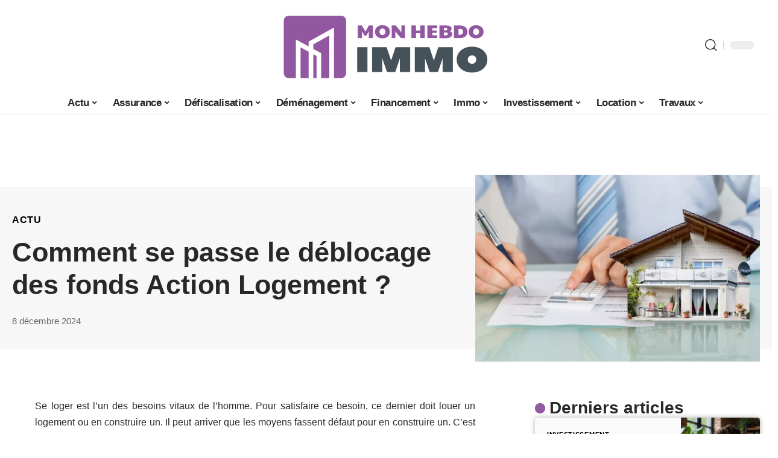

--- FILE ---
content_type: text/html; charset=UTF-8
request_url: https://www.mon-hebdo-immo.fr/comment-se-passe-le-deblocage-des-fonds-action-logement/
body_size: 51398
content:
<!DOCTYPE html>
<html lang="fr-FR">
<head><meta charset="UTF-8"><script>if(navigator.userAgent.match(/MSIE|Internet Explorer/i)||navigator.userAgent.match(/Trident\/7\..*?rv:11/i)){var href=document.location.href;if(!href.match(/[?&]nowprocket/)){if(href.indexOf("?")==-1){if(href.indexOf("#")==-1){document.location.href=href+"?nowprocket=1"}else{document.location.href=href.replace("#","?nowprocket=1#")}}else{if(href.indexOf("#")==-1){document.location.href=href+"&nowprocket=1"}else{document.location.href=href.replace("#","&nowprocket=1#")}}}}</script><script>(()=>{class RocketLazyLoadScripts{constructor(){this.v="2.0.4",this.userEvents=["keydown","keyup","mousedown","mouseup","mousemove","mouseover","mouseout","touchmove","touchstart","touchend","touchcancel","wheel","click","dblclick","input"],this.attributeEvents=["onblur","onclick","oncontextmenu","ondblclick","onfocus","onmousedown","onmouseenter","onmouseleave","onmousemove","onmouseout","onmouseover","onmouseup","onmousewheel","onscroll","onsubmit"]}async t(){this.i(),this.o(),/iP(ad|hone)/.test(navigator.userAgent)&&this.h(),this.u(),this.l(this),this.m(),this.k(this),this.p(this),this._(),await Promise.all([this.R(),this.L()]),this.lastBreath=Date.now(),this.S(this),this.P(),this.D(),this.O(),this.M(),await this.C(this.delayedScripts.normal),await this.C(this.delayedScripts.defer),await this.C(this.delayedScripts.async),await this.T(),await this.F(),await this.j(),await this.A(),window.dispatchEvent(new Event("rocket-allScriptsLoaded")),this.everythingLoaded=!0,this.lastTouchEnd&&await new Promise(t=>setTimeout(t,500-Date.now()+this.lastTouchEnd)),this.I(),this.H(),this.U(),this.W()}i(){this.CSPIssue=sessionStorage.getItem("rocketCSPIssue"),document.addEventListener("securitypolicyviolation",t=>{this.CSPIssue||"script-src-elem"!==t.violatedDirective||"data"!==t.blockedURI||(this.CSPIssue=!0,sessionStorage.setItem("rocketCSPIssue",!0))},{isRocket:!0})}o(){window.addEventListener("pageshow",t=>{this.persisted=t.persisted,this.realWindowLoadedFired=!0},{isRocket:!0}),window.addEventListener("pagehide",()=>{this.onFirstUserAction=null},{isRocket:!0})}h(){let t;function e(e){t=e}window.addEventListener("touchstart",e,{isRocket:!0}),window.addEventListener("touchend",function i(o){o.changedTouches[0]&&t.changedTouches[0]&&Math.abs(o.changedTouches[0].pageX-t.changedTouches[0].pageX)<10&&Math.abs(o.changedTouches[0].pageY-t.changedTouches[0].pageY)<10&&o.timeStamp-t.timeStamp<200&&(window.removeEventListener("touchstart",e,{isRocket:!0}),window.removeEventListener("touchend",i,{isRocket:!0}),"INPUT"===o.target.tagName&&"text"===o.target.type||(o.target.dispatchEvent(new TouchEvent("touchend",{target:o.target,bubbles:!0})),o.target.dispatchEvent(new MouseEvent("mouseover",{target:o.target,bubbles:!0})),o.target.dispatchEvent(new PointerEvent("click",{target:o.target,bubbles:!0,cancelable:!0,detail:1,clientX:o.changedTouches[0].clientX,clientY:o.changedTouches[0].clientY})),event.preventDefault()))},{isRocket:!0})}q(t){this.userActionTriggered||("mousemove"!==t.type||this.firstMousemoveIgnored?"keyup"===t.type||"mouseover"===t.type||"mouseout"===t.type||(this.userActionTriggered=!0,this.onFirstUserAction&&this.onFirstUserAction()):this.firstMousemoveIgnored=!0),"click"===t.type&&t.preventDefault(),t.stopPropagation(),t.stopImmediatePropagation(),"touchstart"===this.lastEvent&&"touchend"===t.type&&(this.lastTouchEnd=Date.now()),"click"===t.type&&(this.lastTouchEnd=0),this.lastEvent=t.type,t.composedPath&&t.composedPath()[0].getRootNode()instanceof ShadowRoot&&(t.rocketTarget=t.composedPath()[0]),this.savedUserEvents.push(t)}u(){this.savedUserEvents=[],this.userEventHandler=this.q.bind(this),this.userEvents.forEach(t=>window.addEventListener(t,this.userEventHandler,{passive:!1,isRocket:!0})),document.addEventListener("visibilitychange",this.userEventHandler,{isRocket:!0})}U(){this.userEvents.forEach(t=>window.removeEventListener(t,this.userEventHandler,{passive:!1,isRocket:!0})),document.removeEventListener("visibilitychange",this.userEventHandler,{isRocket:!0}),this.savedUserEvents.forEach(t=>{(t.rocketTarget||t.target).dispatchEvent(new window[t.constructor.name](t.type,t))})}m(){const t="return false",e=Array.from(this.attributeEvents,t=>"data-rocket-"+t),i="["+this.attributeEvents.join("],[")+"]",o="[data-rocket-"+this.attributeEvents.join("],[data-rocket-")+"]",s=(e,i,o)=>{o&&o!==t&&(e.setAttribute("data-rocket-"+i,o),e["rocket"+i]=new Function("event",o),e.setAttribute(i,t))};new MutationObserver(t=>{for(const n of t)"attributes"===n.type&&(n.attributeName.startsWith("data-rocket-")||this.everythingLoaded?n.attributeName.startsWith("data-rocket-")&&this.everythingLoaded&&this.N(n.target,n.attributeName.substring(12)):s(n.target,n.attributeName,n.target.getAttribute(n.attributeName))),"childList"===n.type&&n.addedNodes.forEach(t=>{if(t.nodeType===Node.ELEMENT_NODE)if(this.everythingLoaded)for(const i of[t,...t.querySelectorAll(o)])for(const t of i.getAttributeNames())e.includes(t)&&this.N(i,t.substring(12));else for(const e of[t,...t.querySelectorAll(i)])for(const t of e.getAttributeNames())this.attributeEvents.includes(t)&&s(e,t,e.getAttribute(t))})}).observe(document,{subtree:!0,childList:!0,attributeFilter:[...this.attributeEvents,...e]})}I(){this.attributeEvents.forEach(t=>{document.querySelectorAll("[data-rocket-"+t+"]").forEach(e=>{this.N(e,t)})})}N(t,e){const i=t.getAttribute("data-rocket-"+e);i&&(t.setAttribute(e,i),t.removeAttribute("data-rocket-"+e))}k(t){Object.defineProperty(HTMLElement.prototype,"onclick",{get(){return this.rocketonclick||null},set(e){this.rocketonclick=e,this.setAttribute(t.everythingLoaded?"onclick":"data-rocket-onclick","this.rocketonclick(event)")}})}S(t){function e(e,i){let o=e[i];e[i]=null,Object.defineProperty(e,i,{get:()=>o,set(s){t.everythingLoaded?o=s:e["rocket"+i]=o=s}})}e(document,"onreadystatechange"),e(window,"onload"),e(window,"onpageshow");try{Object.defineProperty(document,"readyState",{get:()=>t.rocketReadyState,set(e){t.rocketReadyState=e},configurable:!0}),document.readyState="loading"}catch(t){console.log("WPRocket DJE readyState conflict, bypassing")}}l(t){this.originalAddEventListener=EventTarget.prototype.addEventListener,this.originalRemoveEventListener=EventTarget.prototype.removeEventListener,this.savedEventListeners=[],EventTarget.prototype.addEventListener=function(e,i,o){o&&o.isRocket||!t.B(e,this)&&!t.userEvents.includes(e)||t.B(e,this)&&!t.userActionTriggered||e.startsWith("rocket-")||t.everythingLoaded?t.originalAddEventListener.call(this,e,i,o):(t.savedEventListeners.push({target:this,remove:!1,type:e,func:i,options:o}),"mouseenter"!==e&&"mouseleave"!==e||t.originalAddEventListener.call(this,e,t.savedUserEvents.push,o))},EventTarget.prototype.removeEventListener=function(e,i,o){o&&o.isRocket||!t.B(e,this)&&!t.userEvents.includes(e)||t.B(e,this)&&!t.userActionTriggered||e.startsWith("rocket-")||t.everythingLoaded?t.originalRemoveEventListener.call(this,e,i,o):t.savedEventListeners.push({target:this,remove:!0,type:e,func:i,options:o})}}J(t,e){this.savedEventListeners=this.savedEventListeners.filter(i=>{let o=i.type,s=i.target||window;return e!==o||t!==s||(this.B(o,s)&&(i.type="rocket-"+o),this.$(i),!1)})}H(){EventTarget.prototype.addEventListener=this.originalAddEventListener,EventTarget.prototype.removeEventListener=this.originalRemoveEventListener,this.savedEventListeners.forEach(t=>this.$(t))}$(t){t.remove?this.originalRemoveEventListener.call(t.target,t.type,t.func,t.options):this.originalAddEventListener.call(t.target,t.type,t.func,t.options)}p(t){let e;function i(e){return t.everythingLoaded?e:e.split(" ").map(t=>"load"===t||t.startsWith("load.")?"rocket-jquery-load":t).join(" ")}function o(o){function s(e){const s=o.fn[e];o.fn[e]=o.fn.init.prototype[e]=function(){return this[0]===window&&t.userActionTriggered&&("string"==typeof arguments[0]||arguments[0]instanceof String?arguments[0]=i(arguments[0]):"object"==typeof arguments[0]&&Object.keys(arguments[0]).forEach(t=>{const e=arguments[0][t];delete arguments[0][t],arguments[0][i(t)]=e})),s.apply(this,arguments),this}}if(o&&o.fn&&!t.allJQueries.includes(o)){const e={DOMContentLoaded:[],"rocket-DOMContentLoaded":[]};for(const t in e)document.addEventListener(t,()=>{e[t].forEach(t=>t())},{isRocket:!0});o.fn.ready=o.fn.init.prototype.ready=function(i){function s(){parseInt(o.fn.jquery)>2?setTimeout(()=>i.bind(document)(o)):i.bind(document)(o)}return"function"==typeof i&&(t.realDomReadyFired?!t.userActionTriggered||t.fauxDomReadyFired?s():e["rocket-DOMContentLoaded"].push(s):e.DOMContentLoaded.push(s)),o([])},s("on"),s("one"),s("off"),t.allJQueries.push(o)}e=o}t.allJQueries=[],o(window.jQuery),Object.defineProperty(window,"jQuery",{get:()=>e,set(t){o(t)}})}P(){const t=new Map;document.write=document.writeln=function(e){const i=document.currentScript,o=document.createRange(),s=i.parentElement;let n=t.get(i);void 0===n&&(n=i.nextSibling,t.set(i,n));const c=document.createDocumentFragment();o.setStart(c,0),c.appendChild(o.createContextualFragment(e)),s.insertBefore(c,n)}}async R(){return new Promise(t=>{this.userActionTriggered?t():this.onFirstUserAction=t})}async L(){return new Promise(t=>{document.addEventListener("DOMContentLoaded",()=>{this.realDomReadyFired=!0,t()},{isRocket:!0})})}async j(){return this.realWindowLoadedFired?Promise.resolve():new Promise(t=>{window.addEventListener("load",t,{isRocket:!0})})}M(){this.pendingScripts=[];this.scriptsMutationObserver=new MutationObserver(t=>{for(const e of t)e.addedNodes.forEach(t=>{"SCRIPT"!==t.tagName||t.noModule||t.isWPRocket||this.pendingScripts.push({script:t,promise:new Promise(e=>{const i=()=>{const i=this.pendingScripts.findIndex(e=>e.script===t);i>=0&&this.pendingScripts.splice(i,1),e()};t.addEventListener("load",i,{isRocket:!0}),t.addEventListener("error",i,{isRocket:!0}),setTimeout(i,1e3)})})})}),this.scriptsMutationObserver.observe(document,{childList:!0,subtree:!0})}async F(){await this.X(),this.pendingScripts.length?(await this.pendingScripts[0].promise,await this.F()):this.scriptsMutationObserver.disconnect()}D(){this.delayedScripts={normal:[],async:[],defer:[]},document.querySelectorAll("script[type$=rocketlazyloadscript]").forEach(t=>{t.hasAttribute("data-rocket-src")?t.hasAttribute("async")&&!1!==t.async?this.delayedScripts.async.push(t):t.hasAttribute("defer")&&!1!==t.defer||"module"===t.getAttribute("data-rocket-type")?this.delayedScripts.defer.push(t):this.delayedScripts.normal.push(t):this.delayedScripts.normal.push(t)})}async _(){await this.L();let t=[];document.querySelectorAll("script[type$=rocketlazyloadscript][data-rocket-src]").forEach(e=>{let i=e.getAttribute("data-rocket-src");if(i&&!i.startsWith("data:")){i.startsWith("//")&&(i=location.protocol+i);try{const o=new URL(i).origin;o!==location.origin&&t.push({src:o,crossOrigin:e.crossOrigin||"module"===e.getAttribute("data-rocket-type")})}catch(t){}}}),t=[...new Map(t.map(t=>[JSON.stringify(t),t])).values()],this.Y(t,"preconnect")}async G(t){if(await this.K(),!0!==t.noModule||!("noModule"in HTMLScriptElement.prototype))return new Promise(e=>{let i;function o(){(i||t).setAttribute("data-rocket-status","executed"),e()}try{if(navigator.userAgent.includes("Firefox/")||""===navigator.vendor||this.CSPIssue)i=document.createElement("script"),[...t.attributes].forEach(t=>{let e=t.nodeName;"type"!==e&&("data-rocket-type"===e&&(e="type"),"data-rocket-src"===e&&(e="src"),i.setAttribute(e,t.nodeValue))}),t.text&&(i.text=t.text),t.nonce&&(i.nonce=t.nonce),i.hasAttribute("src")?(i.addEventListener("load",o,{isRocket:!0}),i.addEventListener("error",()=>{i.setAttribute("data-rocket-status","failed-network"),e()},{isRocket:!0}),setTimeout(()=>{i.isConnected||e()},1)):(i.text=t.text,o()),i.isWPRocket=!0,t.parentNode.replaceChild(i,t);else{const i=t.getAttribute("data-rocket-type"),s=t.getAttribute("data-rocket-src");i?(t.type=i,t.removeAttribute("data-rocket-type")):t.removeAttribute("type"),t.addEventListener("load",o,{isRocket:!0}),t.addEventListener("error",i=>{this.CSPIssue&&i.target.src.startsWith("data:")?(console.log("WPRocket: CSP fallback activated"),t.removeAttribute("src"),this.G(t).then(e)):(t.setAttribute("data-rocket-status","failed-network"),e())},{isRocket:!0}),s?(t.fetchPriority="high",t.removeAttribute("data-rocket-src"),t.src=s):t.src="data:text/javascript;base64,"+window.btoa(unescape(encodeURIComponent(t.text)))}}catch(i){t.setAttribute("data-rocket-status","failed-transform"),e()}});t.setAttribute("data-rocket-status","skipped")}async C(t){const e=t.shift();return e?(e.isConnected&&await this.G(e),this.C(t)):Promise.resolve()}O(){this.Y([...this.delayedScripts.normal,...this.delayedScripts.defer,...this.delayedScripts.async],"preload")}Y(t,e){this.trash=this.trash||[];let i=!0;var o=document.createDocumentFragment();t.forEach(t=>{const s=t.getAttribute&&t.getAttribute("data-rocket-src")||t.src;if(s&&!s.startsWith("data:")){const n=document.createElement("link");n.href=s,n.rel=e,"preconnect"!==e&&(n.as="script",n.fetchPriority=i?"high":"low"),t.getAttribute&&"module"===t.getAttribute("data-rocket-type")&&(n.crossOrigin=!0),t.crossOrigin&&(n.crossOrigin=t.crossOrigin),t.integrity&&(n.integrity=t.integrity),t.nonce&&(n.nonce=t.nonce),o.appendChild(n),this.trash.push(n),i=!1}}),document.head.appendChild(o)}W(){this.trash.forEach(t=>t.remove())}async T(){try{document.readyState="interactive"}catch(t){}this.fauxDomReadyFired=!0;try{await this.K(),this.J(document,"readystatechange"),document.dispatchEvent(new Event("rocket-readystatechange")),await this.K(),document.rocketonreadystatechange&&document.rocketonreadystatechange(),await this.K(),this.J(document,"DOMContentLoaded"),document.dispatchEvent(new Event("rocket-DOMContentLoaded")),await this.K(),this.J(window,"DOMContentLoaded"),window.dispatchEvent(new Event("rocket-DOMContentLoaded"))}catch(t){console.error(t)}}async A(){try{document.readyState="complete"}catch(t){}try{await this.K(),this.J(document,"readystatechange"),document.dispatchEvent(new Event("rocket-readystatechange")),await this.K(),document.rocketonreadystatechange&&document.rocketonreadystatechange(),await this.K(),this.J(window,"load"),window.dispatchEvent(new Event("rocket-load")),await this.K(),window.rocketonload&&window.rocketonload(),await this.K(),this.allJQueries.forEach(t=>t(window).trigger("rocket-jquery-load")),await this.K(),this.J(window,"pageshow");const t=new Event("rocket-pageshow");t.persisted=this.persisted,window.dispatchEvent(t),await this.K(),window.rocketonpageshow&&window.rocketonpageshow({persisted:this.persisted})}catch(t){console.error(t)}}async K(){Date.now()-this.lastBreath>45&&(await this.X(),this.lastBreath=Date.now())}async X(){return document.hidden?new Promise(t=>setTimeout(t)):new Promise(t=>requestAnimationFrame(t))}B(t,e){return e===document&&"readystatechange"===t||(e===document&&"DOMContentLoaded"===t||(e===window&&"DOMContentLoaded"===t||(e===window&&"load"===t||e===window&&"pageshow"===t)))}static run(){(new RocketLazyLoadScripts).t()}}RocketLazyLoadScripts.run()})();</script>
    
    <meta http-equiv="X-UA-Compatible" content="IE=edge">
    <meta name="viewport" content="width=device-width, initial-scale=1">
    <link rel="profile" href="https://gmpg.org/xfn/11">
	<meta name='robots' content='index, follow, max-image-preview:large, max-snippet:-1, max-video-preview:-1' />
            <link rel="apple-touch-icon" href="https://mon-hebdo-immo.fr/wp-content/uploads/mon-hebdo-immo.fr-512x512_2.png"/>
		            <meta name="msapplication-TileColor" content="#ffffff">
            <meta name="msapplication-TileImage" content="https://mon-hebdo-immo.fr/wp-content/uploads/mon-hebdo-immo.fr-512x512_2.png"/>
		<meta http-equiv="Content-Security-Policy" content="upgrade-insecure-requests">

	<!-- This site is optimized with the Yoast SEO plugin v26.8 - https://yoast.com/product/yoast-seo-wordpress/ -->
	<title>Comment se passe le déblocage des fonds Action Logement ? - Mon Hebdo Immo</title>
<style id="wpr-usedcss">img:is([sizes=auto i],[sizes^="auto," i]){contain-intrinsic-size:3000px 1500px}.block-wrap>.block-inner>.p-grid,.block-wrap>.block-inner>.p-wrap,.entry-content,.footer-wrap,.mega-dropdown,.ruby-table-contents,.single-footer,.single-header,.single-sidebar,.swiper-container,.swiper-wrapper .p-wrap,.widget{contain:style layout}.single-footer{content-visibility:auto;contain-intrinsic-size:1100px}@media(min-width:768px){.single-footer{contain-intrinsic-size:475px}}body,html{font-family:-apple-system,BlinkMacSystemFont,"Segoe UI",Roboto,Helvetica,Arial,sans-serif,"Apple Color Emoji","Segoe UI Emoji","Segoe UI Symbol"!important}a,address,article,aside,code,div,dl,dt,em,fieldset,figcaption,footer,form,h1,h2,h3,header,label,legend,li,main,nav,p,section,span,strong,time,tr,ul{font-family:inherit}img.emoji{display:inline!important;border:none!important;box-shadow:none!important;height:1em!important;width:1em!important;margin:0 .07em!important;vertical-align:-.1em!important;background:0 0!important;padding:0!important}:root{--direction-multiplier:1}body.rtl{--direction-multiplier:-1}.elementor-screen-only{height:1px;margin:-1px;overflow:hidden;padding:0;position:absolute;top:-10000em;width:1px;clip:rect(0,0,0,0);border:0}.elementor *,.elementor :after,.elementor :before{box-sizing:border-box}.elementor a{box-shadow:none;text-decoration:none}.elementor img{border:none;border-radius:0;box-shadow:none;height:auto;max-width:100%}.elementor .elementor-widget:not(.elementor-widget-text-editor):not(.elementor-widget-theme-post-content) figure{margin:0}.elementor iframe,.elementor object,.elementor video{border:none;line-height:1;margin:0;max-width:100%;width:100%}.elementor-element{--flex-direction:initial;--flex-wrap:initial;--justify-content:initial;--align-items:initial;--align-content:initial;--gap:initial;--flex-basis:initial;--flex-grow:initial;--flex-shrink:initial;--order:initial;--align-self:initial;align-self:var(--align-self);flex-basis:var(--flex-basis);flex-grow:var(--flex-grow);flex-shrink:var(--flex-shrink);order:var(--order)}.elementor-element:where(.e-con-full,.elementor-widget){align-content:var(--align-content);align-items:var(--align-items);flex-direction:var(--flex-direction);flex-wrap:var(--flex-wrap);gap:var(--row-gap) var(--column-gap);justify-content:var(--justify-content)}.elementor-invisible{visibility:hidden}:root{--page-title-display:block}.elementor-widget-wrap{align-content:flex-start;flex-wrap:wrap;position:relative;width:100%}.elementor:not(.elementor-bc-flex-widget) .elementor-widget-wrap{display:flex}.elementor-widget-wrap>.elementor-element{width:100%}.elementor-widget-wrap.e-swiper-container{width:calc(100% - (var(--e-column-margin-left,0px) + var(--e-column-margin-right,0px)))}.elementor-widget{position:relative}.elementor-widget:not(:last-child){margin-block-end:var(--kit-widget-spacing,20px)}@media (min-width:1025px){#elementor-device-mode:after{content:"desktop"}}@media (min-width:-1){#elementor-device-mode:after{content:"widescreen"}}@media (max-width:-1){#elementor-device-mode:after{content:"laptop";content:"tablet_extra"}}@media (max-width:1024px){#elementor-device-mode:after{content:"tablet"}}@media (max-width:-1){#elementor-device-mode:after{content:"mobile_extra"}}@media (prefers-reduced-motion:no-preference){html{scroll-behavior:smooth}}.e-con{--border-radius:0;--border-top-width:0px;--border-right-width:0px;--border-bottom-width:0px;--border-left-width:0px;--border-style:initial;--border-color:initial;--container-widget-width:100%;--container-widget-height:initial;--container-widget-flex-grow:0;--container-widget-align-self:initial;--content-width:min(100%,var(--container-max-width,1140px));--width:100%;--min-height:initial;--height:auto;--text-align:initial;--margin-top:0px;--margin-right:0px;--margin-bottom:0px;--margin-left:0px;--padding-top:var(--container-default-padding-top,10px);--padding-right:var(--container-default-padding-right,10px);--padding-bottom:var(--container-default-padding-bottom,10px);--padding-left:var(--container-default-padding-left,10px);--position:relative;--z-index:revert;--overflow:visible;--gap:var(--widgets-spacing,20px);--row-gap:var(--widgets-spacing-row,20px);--column-gap:var(--widgets-spacing-column,20px);--overlay-mix-blend-mode:initial;--overlay-opacity:1;--overlay-transition:0.3s;--e-con-grid-template-columns:repeat(3,1fr);--e-con-grid-template-rows:repeat(2,1fr);border-radius:var(--border-radius);height:var(--height);min-height:var(--min-height);min-width:0;overflow:var(--overflow);position:var(--position);width:var(--width);z-index:var(--z-index);--flex-wrap-mobile:wrap}.e-con:where(:not(.e-div-block-base)){transition:background var(--background-transition,.3s),border var(--border-transition,.3s),box-shadow var(--border-transition,.3s),transform var(--e-con-transform-transition-duration,.4s)}.e-con{--margin-block-start:var(--margin-top);--margin-block-end:var(--margin-bottom);--margin-inline-start:var(--margin-left);--margin-inline-end:var(--margin-right);--padding-inline-start:var(--padding-left);--padding-inline-end:var(--padding-right);--padding-block-start:var(--padding-top);--padding-block-end:var(--padding-bottom);--border-block-start-width:var(--border-top-width);--border-block-end-width:var(--border-bottom-width);--border-inline-start-width:var(--border-left-width);--border-inline-end-width:var(--border-right-width)}body.rtl .e-con{--padding-inline-start:var(--padding-right);--padding-inline-end:var(--padding-left);--margin-inline-start:var(--margin-right);--margin-inline-end:var(--margin-left);--border-inline-start-width:var(--border-right-width);--border-inline-end-width:var(--border-left-width)}.e-con{margin-block-end:var(--margin-block-end);margin-block-start:var(--margin-block-start);margin-inline-end:var(--margin-inline-end);margin-inline-start:var(--margin-inline-start);padding-inline-end:var(--padding-inline-end);padding-inline-start:var(--padding-inline-start)}.e-con.e-flex{--flex-direction:column;--flex-basis:auto;--flex-grow:0;--flex-shrink:1;flex:var(--flex-grow) var(--flex-shrink) var(--flex-basis)}.e-con>.e-con-inner{padding-block-end:var(--padding-block-end);padding-block-start:var(--padding-block-start);text-align:var(--text-align)}.e-con.e-flex>.e-con-inner{flex-direction:var(--flex-direction)}.e-con,.e-con>.e-con-inner{display:var(--display)}.e-con-boxed.e-flex{align-content:normal;align-items:normal;flex-direction:column;flex-wrap:nowrap;justify-content:normal}.e-con-boxed{gap:initial;text-align:initial}.e-con.e-flex>.e-con-inner{align-content:var(--align-content);align-items:var(--align-items);align-self:auto;flex-basis:auto;flex-grow:1;flex-shrink:1;flex-wrap:var(--flex-wrap);justify-content:var(--justify-content)}.e-con>.e-con-inner{gap:var(--row-gap) var(--column-gap);height:100%;margin:0 auto;max-width:var(--content-width);padding-inline-end:0;padding-inline-start:0;width:100%}:is(.elementor-section-wrap,[data-elementor-id])>.e-con{--margin-left:auto;--margin-right:auto;max-width:min(100%,var(--width))}.e-con .elementor-widget.elementor-widget{margin-block-end:0}.e-con:before,.e-con>.elementor-motion-effects-container>.elementor-motion-effects-layer:before{border-block-end-width:var(--border-block-end-width);border-block-start-width:var(--border-block-start-width);border-color:var(--border-color);border-inline-end-width:var(--border-inline-end-width);border-inline-start-width:var(--border-inline-start-width);border-radius:var(--border-radius);border-style:var(--border-style);content:var(--background-overlay);display:block;height:max(100% + var(--border-top-width) + var(--border-bottom-width),100%);left:calc(0px - var(--border-left-width));mix-blend-mode:var(--overlay-mix-blend-mode);opacity:var(--overlay-opacity);position:absolute;top:calc(0px - var(--border-top-width));transition:var(--overlay-transition,.3s);width:max(100% + var(--border-left-width) + var(--border-right-width),100%)}.e-con:before{transition:background var(--overlay-transition,.3s),border-radius var(--border-transition,.3s),opacity var(--overlay-transition,.3s)}.e-con .elementor-widget{min-width:0}.e-con .elementor-widget.e-widget-swiper{width:100%}.e-con>.e-con-inner>.elementor-widget>.elementor-widget-container,.e-con>.elementor-widget>.elementor-widget-container{height:100%}.e-con.e-con>.e-con-inner>.elementor-widget,.elementor.elementor .e-con>.elementor-widget{max-width:100%}.e-con .elementor-widget:not(:last-child){--kit-widget-spacing:0px}@media (max-width:767px){#elementor-device-mode:after{content:"mobile"}.e-con.e-flex{--width:100%;--flex-wrap:var(--flex-wrap-mobile)}}.elementor-element:where(:not(.e-con)):where(:not(.e-div-block-base)) .elementor-widget-container,.elementor-element:where(:not(.e-con)):where(:not(.e-div-block-base)):not(:has(.elementor-widget-container)){transition:background .3s,border .3s,border-radius .3s,box-shadow .3s,transform var(--e-transform-transition-duration,.4s)}.animated{animation-duration:1.25s}.animated.infinite{animation-iteration-count:infinite}.animated.reverse{animation-direction:reverse;animation-fill-mode:forwards}@media (prefers-reduced-motion:reduce){.animated{animation:none!important}html *{transition-delay:0s!important;transition-duration:0s!important}}.elementor-kit-2144{--e-global-color-primary:#6EC1E4;--e-global-color-secondary:#54595F;--e-global-color-text:#7A7A7A;--e-global-color-accent:#61CE70;--e-global-typography-primary-font-family:"Roboto";--e-global-typography-primary-font-weight:600;--e-global-typography-secondary-font-family:"Roboto Slab";--e-global-typography-secondary-font-weight:400;--e-global-typography-text-font-family:"Roboto";--e-global-typography-text-font-weight:400;--e-global-typography-accent-font-family:"Roboto";--e-global-typography-accent-font-weight:500}.e-con{--container-max-width:1140px}.elementor-widget:not(:last-child){margin-block-end:20px}.elementor-element{--widgets-spacing:20px 20px;--widgets-spacing-row:20px;--widgets-spacing-column:20px}h1.entry-title{display:var(--page-title-display)}@media(max-width:1024px){.e-con{--container-max-width:1024px}}@media(max-width:767px){.e-con{--container-max-width:767px}}:root{--effect:all .25s cubic-bezier(0.32, 0.74, 0.57, 1);--timing:cubic-bezier(0.32, 0.74, 0.57, 1);--shadow-12:#0000001f;--shadow-2:#00000005;--round-3:3px;--height-34:34px;--height-40:40px;--padding-40:0 40px;--round-5:5px;--round-7:7px;--shadow-7:#00000012;--dark-accent:#191c20;--dark-accent-0:#191c2000;--dark-accent-90:#191c20f2;--meta-b-family:inherit;--meta-b-fcolor:#282828;--meta-b-fspace:normal;--meta-b-fstyle:normal;--meta-b-fweight:600;--meta-b-transform:none;--nav-bg:#fff;--subnav-bg:#fff;--indicator-bg-from:#ff0084;--nav-bg-from:#fff;--subnav-bg-from:#fff;--indicator-bg-to:#2c2cf8;--nav-bg-to:#fff;--subnav-bg-to:#fff;--bottom-border-color:var(--flex-gray-20);--column-border-color:var(--flex-gray-20);--audio-color:#ffa052;--excerpt-color:#666;--g-color:#ff184e;--gallery-color:#729dff;--heading-color:var(--body-fcolor);--nav-color:#282828;--privacy-color:#fff;--review-color:#ffc300;--subnav-color:#282828;--video-color:#ffc300;--nav-color-10:#28282820;--subnav-color-10:#28282820;--g-color-90:#ff184ee6;--absolute-dark:#242424;--body-family:'Oxygen',sans-serif;--btn-family:'Encode Sans Condensed',sans-serif;--cat-family:'Oxygen',sans-serif;--dwidgets-family:'Oxygen',sans-serif;--h1-family:'Encode Sans Condensed',sans-serif;--h2-family:'Encode Sans Condensed',sans-serif;--h3-family:'Encode Sans Condensed',sans-serif;--h4-family:'Encode Sans Condensed',sans-serif;--h5-family:'Encode Sans Condensed',sans-serif;--h6-family:'Encode Sans Condensed',sans-serif;--input-family:'Encode Sans Condensed',sans-serif;--menu-family:'Encode Sans Condensed',sans-serif;--meta-family:'Encode Sans Condensed',sans-serif;--submenu-family:'Encode Sans Condensed',sans-serif;--tagline-family:'Encode Sans Condensed',sans-serif;--body-fcolor:#282828;--btn-fcolor:inherit;--h1-fcolor:inherit;--h2-fcolor:inherit;--h3-fcolor:inherit;--h4-fcolor:inherit;--h5-fcolor:inherit;--h6-fcolor:inherit;--input-fcolor:inherit;--meta-fcolor:#666;--tagline-fcolor:inherit;--body-fsize:16px;--btn-fsize:12px;--cat-fsize:10px;--dwidgets-fsize:13px;--excerpt-fsize:14px;--h1-fsize:40px;--h2-fsize:28px;--h3-fsize:22px;--h4-fsize:16px;--h5-fsize:14px;--h6-fsize:13px;--headline-fsize:45px;--input-fsize:14px;--menu-fsize:17px;--meta-fsize:13px;--submenu-fsize:13px;--tagline-fsize:28px;--body-fspace:normal;--btn-fspace:normal;--cat-fspace:.07em;--dwidgets-fspace:0;--h1-fspace:normal;--h2-fspace:normal;--h3-fspace:normal;--h4-fspace:normal;--h5-fspace:normal;--h6-fspace:normal;--input-fspace:normal;--menu-fspace:-.02em;--meta-fspace:normal;--submenu-fspace:-.02em;--tagline-fspace:normal;--body-fstyle:normal;--btn-fstyle:normal;--cat-fstyle:normal;--dwidgets-fstyle:normal;--h1-fstyle:normal;--h2-fstyle:normal;--h3-fstyle:normal;--h4-fstyle:normal;--h5-fstyle:normal;--h6-fstyle:normal;--input-fstyle:normal;--menu-fstyle:normal;--meta-fstyle:normal;--submenu-fstyle:normal;--tagline-fstyle:normal;--body-fweight:400;--btn-fweight:700;--cat-fweight:700;--dwidgets-fweight:600;--h1-fweight:700;--h2-fweight:700;--h3-fweight:700;--h4-fweight:700;--h5-fweight:700;--h6-fweight:600;--input-fweight:400;--menu-fweight:600;--meta-fweight:400;--submenu-fweight:500;--tagline-fweight:400;--flex-gray-15:#88888826;--flex-gray-20:#88888833;--flex-gray-40:#88888866;--flex-gray-7:#88888812;--indicator-height:4px;--nav-height:60px;--absolute-light:#ddd;--solid-light:#fafafa;--em-mini:.8em;--rem-mini:.8rem;--transparent-nav-color:#fff;--swiper-navigation-size:44px;--tagline-s-fsize:22px;--em-small:.92em;--rem-small:.92rem;--bottom-spacing:35px;--box-spacing:5%;--el-spacing:12px;--heading-sub-color:var(--g-color);--body-transform:none;--btn-transform:none;--cat-transform:uppercase;--dwidgets-transform:none;--h1-transform:none;--h2-transform:none;--h3-transform:none;--h4-transform:none;--h5-transform:none;--h6-transform:none;--input-transform:none;--menu-transform:none;--meta-transform:none;--submenu-transform:none;--tagline-transform:none;--absolute-white:#fff;--solid-white:#fff;--absolute-white-0:#ffffff00;--absolute-white-90:#fffffff2;--max-width-wo-sb:100%}.light-scheme,[data-theme=dark]{--shadow-12:#00000066;--shadow-2:#00000033;--shadow-7:#0000004d;--dark-accent:#0e0f12;--dark-accent-0:#0e0f1200;--dark-accent-90:#0e0f12f2;--meta-b-fcolor:#fff;--nav-bg:#131518;--subnav-bg:#191c20;--nav-bg-from:#131518;--subnav-bg-from:#191c20;--nav-bg-to:#131518;--subnav-bg-to:#191c20;--bcrumb-color:#fff;--excerpt-color:#ddd;--heading-color:var(--body-fcolor);--nav-color:#fff;--subnav-color:#fff;--nav-color-10:#ffffff15;--subnav-color-10:#ffffff15;--body-fcolor:#fff;--h1-fcolor:#fff;--h2-fcolor:#fff;--h3-fcolor:#fff;--h4-fcolor:#fff;--h5-fcolor:#fff;--h6-fcolor:#fff;--headline-fcolor:#fff;--input-fcolor:#fff;--meta-fcolor:#bbb;--tagline-fcolor:#fff;--flex-gray-15:#88888840;--flex-gray-20:#8888884d;--flex-gray-7:#88888818;--solid-light:#333;--heading-sub-color:var(--g-color);--solid-white:#191c20}body .light-scheme [data-mode=default],body:not([data-theme=dark]) [data-mode=dark],body[data-theme=dark] [data-mode=default]{display:none!important}body .light-scheme [data-mode=dark]{display:inherit!important}.light-scheme input::placeholder,[data-theme=dark] input::placeholder{color:var(--absolute-light)}a,address,body,caption,code,div,dl,dt,em,fieldset,form,h1,h2,h3,html,iframe,label,legend,li,object,p,s,span,strong,table,tbody,tr,tt,ul{font-family:inherit;font-size:100%;font-weight:inherit;font-style:inherit;line-height:inherit;margin:0;padding:0;vertical-align:baseline;border:0;outline:0}html{font-size:var(--body-fsize);overflow-x:hidden;-ms-text-size-adjust:100%;-webkit-text-size-adjust:100%;text-size-adjust:100%}body{font-family:var(--body-family);font-size:var(--body-fsize);font-weight:var(--body-fweight);font-style:var(--body-fstyle);line-height:1.7;display:block;margin:0;letter-spacing:var(--body-fspace);text-transform:var(--body-transform);color:var(--body-fcolor);background-color:var(--solid-white)}body.rtl{direction:rtl}*{-moz-box-sizing:border-box;-webkit-box-sizing:border-box;box-sizing:border-box}:after,:before{-moz-box-sizing:border-box;-webkit-box-sizing:border-box;box-sizing:border-box}.site{position:relative;display:block}.site *{-webkit-font-smoothing:antialiased;-moz-osx-font-smoothing:grayscale;text-rendering:optimizeLegibility}.site-outer{position:relative;display:block;max-width:100%;background-color:var(--solid-white)}.top-spacing .site-outer{-webkit-transition:margin .5s var(--timing);transition:margin .5s var(--timing)}.site-wrap{position:relative;display:block;margin:0;padding:0}.site-wrap{z-index:1;min-height:45vh}button,input{overflow:visible}canvas,progress,video{display:inline-block}progress{vertical-align:baseline}[type=checkbox],[type=radio],legend{box-sizing:border-box;padding:0}figure{display:block;margin:0}em{font-weight:400;font-style:italic}dt{font-weight:700}address{font-style:italic}code{font-family:monospace,monospace;font-size:.9em}a{text-decoration:none;color:inherit;background-color:transparent}strong{font-weight:700}code{font-family:Courier,monospace;padding:5px;background-color:var(--flex-gray-7)}img{max-width:100%;height:auto;vertical-align:middle;border-style:none;-webkit-object-fit:cover;object-fit:cover}svg:not(:root){overflow:hidden}button,input,optgroup,select,textarea{text-transform:none;color:inherit;outline:0!important}select{line-height:22px;position:relative;max-width:100%;padding:10px;border-color:var(--flex-gray-15);border-radius:var(--round-5);outline:0!important;background:url('data:image/svg+xml;utf8,<svg xmlns="http://www.w3.org/2000/svg" viewBox="0 0 24 24"><path d="M12 15a1 1 0 0 1-.707-.293l-3-3a1 1 0 0 1 1.414-1.414L12 12.586l2.293-2.293a1 1 0 0 1 1.414 1.414l-3 3A1 1 0 0 1 12 15z"/></svg>') right 5px top 50% no-repeat;background-size:22px;-moz-appearance:none;-webkit-appearance:none;appearance:none}select option{background-color:var(--solid-white)}[type=reset],[type=submit],button,html [type=button]{-webkit-appearance:button}[type=button]::-moz-focus-inner,[type=reset]::-moz-focus-inner,[type=submit]::-moz-focus-inner,button::-moz-focus-inner{padding:0;border-style:none}[type=button]:-moz-focusring,[type=reset]:-moz-focusring,[type=submit]:-moz-focusring,button:-moz-focusring{outline:ButtonText dotted 1px}fieldset{padding:0}legend{font-weight:700;display:table;max-width:100%;white-space:normal;color:inherit}textarea{overflow:auto}[type=number]::-webkit-inner-spin-button,[type=number]::-webkit-outer-spin-button{height:auto}[type=search]::-webkit-search-cancel-button,[type=search]::-webkit-search-decoration{-webkit-appearance:none}::-webkit-file-upload-button{font:inherit;-webkit-appearance:button}[hidden],template{display:none}.clearfix:after,.clearfix:before{display:table;clear:both;content:' '}.hidden{display:none}input:disabled,select:disabled,textarea:disabled{opacity:.5;background-color:#ffcb3330}h1{font-family:var(--h1-family);font-size:var(--h1-fsize);font-weight:var(--h1-fweight);font-style:var(--h1-fstyle);line-height:var(--h1-fheight, 1.2);letter-spacing:var(--h1-fspace);text-transform:var(--h1-transform)}h1{color:var(--h1-fcolor)}h2{font-family:var(--h2-family);font-size:var(--h2-fsize);font-weight:var(--h2-fweight);font-style:var(--h2-fstyle);line-height:var(--h2-fheight, 1.25);letter-spacing:var(--h2-fspace);text-transform:var(--h2-transform)}h2{color:var(--h2-fcolor)}.h3,h3{font-family:var(--h3-family);font-size:var(--h3-fsize);font-weight:var(--h3-fweight);font-style:var(--h3-fstyle);line-height:var(--h3-fheight, 1.3);letter-spacing:var(--h3-fspace);text-transform:var(--h3-transform)}h3{color:var(--h3-fcolor)}.h4{font-family:var(--h4-family);font-size:var(--h4-fsize);font-weight:var(--h4-fweight);font-style:var(--h4-fstyle);line-height:var(--h4-fheight, 1.45);letter-spacing:var(--h4-fspace);text-transform:var(--h4-transform)}.h5{font-family:var(--h5-family);font-size:var(--h5-fsize);font-weight:var(--h5-fweight);font-style:var(--h5-fstyle);line-height:var(--h5-fheight, 1.5);letter-spacing:var(--h5-fspace);text-transform:var(--h5-transform)}.p-categories{font-family:var(--cat-family);font-size:var(--cat-fsize);font-weight:var(--cat-fweight);font-style:var(--cat-fstyle);letter-spacing:var(--cat-fspace);text-transform:var(--cat-transform)}.is-meta,.user-form label{font-family:var(--meta-family);font-size:var(--meta-fsize);font-weight:var(--meta-fweight);font-style:var(--meta-fstyle);letter-spacing:var(--meta-fspace);text-transform:var(--meta-transform)}.tipsy-inner{font-family:var(--meta-family);font-weight:var(--meta-fweight);font-style:var(--meta-fstyle);letter-spacing:var(--meta-fspace);text-transform:var(--meta-transform);color:var(--meta-fcolor)}figcaption{font-family:var(--meta-family);font-size:var(--meta-fsize);font-weight:var(--meta-fweight);font-style:var(--meta-fstyle);letter-spacing:var(--meta-fspace);text-transform:var(--meta-transform)}.is-meta{color:var(--meta-fcolor)}input[type=email],input[type=number],input[type=password],input[type=search],input[type=text],input[type=url],textarea{font-family:var(--input-family);font-size:var(--input-fsize);font-weight:var(--input-fweight);font-style:var(--input-fstyle);line-height:1.5;letter-spacing:var(--input-fspace);text-transform:var(--input-transform);color:var(--input-fcolor)}textarea{font-size:var(--input-fsize)!important}.button,a.comment-reply-link,a.show-post-comment,button,input[type=submit]{font-family:var(--btn-family);font-size:var(--btn-fsize);font-weight:var(--btn-fweight);font-style:var(--btn-fstyle);letter-spacing:var(--btn-fspace);text-transform:var(--btn-transform)}.main-menu>li>a{font-family:var(--menu-family);font-size:var(--menu-fsize);font-weight:var(--menu-fweight);font-style:var(--menu-fstyle);line-height:1.5;letter-spacing:var(--menu-fspace);text-transform:var(--menu-transform)}.mobile-menu>li>a{font-family:'Encode Sans Condensed',sans-serif;font-size:1.1rem;font-weight:400;font-style:normal;line-height:1.5;letter-spacing:-.02em;text-transform:none}.mobile-qview a{font-family:'Encode Sans Condensed',sans-serif;font-size:16px;font-weight:600;font-style:normal;letter-spacing:-.02em;text-transform:none}.s-title{font-family:var(--headline-family,var(--h1-family));font-size:var(--headline-fsize, var(--h1-fsize));font-weight:var(--headline-fweight,var(--h1-fweight));font-style:var(--headline-fstyle,var(--h1-fstyle));letter-spacing:var(--headline-fspace, var(--h1-fspace));text-transform:var(--headline-transform,var(--h1-transform));color:var(--headline-fcolor,var(--h1-fcolor))}.s-title:not(.fw-headline){font-size:var(--headline-s-fsize, var(--h1-fsize))}.heading-title>*{font-family:var(--heading-family,inherit);font-size:var(--heading-fsize, inherit);font-weight:var(--heading-fweight,inherit);font-style:var(--heading-fstyle,inherit);letter-spacing:var(--heading-fspace, inherit);text-transform:var(--heading-transform,inherit)}.description-text{font-size:var(--excerpt-fsize)}.p-wrap .entry-summary{font-family:var(--excerpt-family,inherit);font-size:var(--excerpt-fsize);font-weight:var(--excerpt-fweight,inherit);font-style:var(--excerpt-fstyle,inherit);letter-spacing:var(--excerpt-fspace, inherit);text-transform:var(--excerpt-transform,inherit);color:var(--excerpt-color);column-count:var(--excerpt-columns,1);column-gap:var(--excerpt-gap,1.5em)}input[type=email],input[type=number],input[type=password],input[type=search],input[type=text],input[type=url]{line-height:22px;max-width:100%;padding:10px 20px;-webkit-transition:var(--effect);transition:var(--effect);white-space:nowrap;border:none;border-radius:var(--round-3);outline:0!important;background-color:var(--flex-gray-7);-webkit-box-shadow:none!important;box-shadow:none!important}button{cursor:pointer;border:none;border-radius:var(--round-3);outline:0!important;-webkit-box-shadow:none;box-shadow:none}.button,.entry-content button,input[type=submit]:not(.search-submit){line-height:var(--height-40);padding:var(--padding-40);cursor:pointer;-webkit-transition:var(--effect);transition:var(--effect);white-space:nowrap;color:var(--absolute-white);border:none;border-radius:var(--round-3);outline:0!important;background:var(--g-color);-webkit-box-shadow:none;box-shadow:none}.entry-content button:hover,input[type=submit]:not(.search-submit):hover{-webkit-box-shadow:0 4px 15px var(--g-color-90);box-shadow:0 4px 15px var(--g-color-90)}textarea{display:block;width:100%;max-width:100%;padding:10px 25px;-webkit-transition:var(--effect);transition:var(--effect);border:none;border-radius:var(--round-3);outline:0;background-color:var(--flex-gray-7);-webkit-box-shadow:none!important;box-shadow:none!important}.rb-container,.rb-wide-container{position:static;display:block;width:100%;max-width:var(--rb-width,1280px);margin-right:auto;margin-left:auto}.rb-wide-container{max-width:1500px}.edge-padding{padding-right:20px;padding-left:20px}.menu-item,.rb-section ul{list-style:none}.h3,.h4,.h5,h1,h2,h3{-ms-word-wrap:break-word;word-wrap:break-word}.icon-holder{display:flex;align-items:center}.svg-icon{width:1.5em;height:auto}.overlay-text .is-meta,.overlay-text .meta-inner{color:var(--absolute-light);--meta-fcolor:var(--absolute-light)}.overlay-text .entry-title,.overlay-text .s-title,.overlay-text .s-title.fw-headline{color:var(--absolute-white)}.overlay-text .entry-summary{color:var(--absolute-light)}.light-scheme{color:var(--body-fcolor);--pagi-bg:var(--solid-light)}input:-webkit-autofill,input:-webkit-autofill:active,input:-webkit-autofill:focus,input:-webkit-autofill:hover{transition:background-color 999999s ease-in-out 0s}.overlay-wrap{position:absolute;z-index:10;top:0;right:0;bottom:0;left:0;display:flex;align-items:flex-end;flex-flow:row nowrap;pointer-events:none}.overlay-inner{position:relative;display:block;width:100%;padding:20px;cursor:auto;pointer-events:auto}.p-gradient .overlay-inner{background:-webkit-gradient(linear,left top,left bottom,from(var(--dark-accent-0)),to(var(--dark-accent)));background:linear-gradient(to top,var(--dark-accent) 0,var(--dark-accent-90) 50%,var(--dark-accent-0) 100%)}.block-inner{display:flex;flex-flow:row wrap;flex-grow:1;row-gap:var(--bottom-spacing)}.is-gap-7 .block-inner{margin-right:-7px;margin-left:-7px;--column-gap:7px}.is-gap-10 .block-inner{margin-right:-10px;margin-left:-10px;--column-gap:10px}.is-gap-20 .block-inner{margin-right:-20px;margin-left:-20px;--column-gap:20px}.block-inner>*{flex-basis:100%;width:100%;padding-right:var(--column-gap,0);padding-left:var(--column-gap,0)}[class*=is-gap-]>.block-inner>*{padding-right:var(--column-gap,0);padding-left:var(--column-gap,0)}.effect-fadeout.activated a{opacity:.3}.effect-fadeout.activated a:focus,.effect-fadeout.activated a:hover{opacity:1}.is-hidden{display:none!important}.is-invisible{visibility:hidden;opacity:0}.rb-loader{font-size:10px;position:relative;display:none;overflow:hidden;width:3em;height:3em;transform:translateZ(0);animation:.8s linear infinite spin-loader;text-indent:-9999em;color:var(--g-color);border-radius:50%;background:currentColor;background:linear-gradient(to right,currentColor 10%,rgba(255,255,255,0) 50%)}.rb-loader:before{position:absolute;top:0;left:0;width:50%;height:50%;content:'';color:inherit;border-radius:100% 0 0 0;background:currentColor}.rb-loader:after{position:absolute;top:0;right:0;bottom:0;left:0;width:75%;height:75%;margin:auto;content:'';opacity:.5;border-radius:50%;background:var(--solid-white)}@-webkit-keyframes spin-loader{0%{transform:rotate(0)}100%{transform:rotate(360deg)}}@keyframes spin-loader{0%{transform:rotate(0)}100%{transform:rotate(360deg)}}.rb-loader.loader-absolute{position:absolute;bottom:50%;left:50%;display:block;margin-top:-1.5em;margin-left:-1.5em}.opacity-animate{-webkit-transition:opacity .25s var(--timing);transition:opacity .25s var(--timing)}.is-invisible{opacity:0}.pagination-trigger.is-disable{pointer-events:none;opacity:.5}.loadmore-trigger span,.pagination-trigger{font-size:var(--pagi-size, inherit);line-height:calc(var(--pagi-size, inherit) * 1.6);position:relative;display:inline-flex;align-items:center;flex-flow:row nowrap;min-height:var(--height-34);padding:var(--padding-40);-webkit-transition:var(--effect);transition:var(--effect);color:var(--pagi-color,currentColor);border-color:var(--pagi-accent-color,var(--flex-gray-7));border-radius:var(--round-7);background-color:var(--pagi-accent-color,var(--flex-gray-7))}.loadmore-trigger.loading span{opacity:0}.search-form{position:relative;display:flex;overflow:hidden;align-items:stretch;flex-flow:row nowrap;width:100%;border-radius:var(--round-7);background-color:var(--flex-gray-7)}.search-form input[type=search]{width:100%;padding:15px 15px 15px 5px;background:0 0!important}.search-submit{height:100%;padding:0 20px;cursor:pointer;-webkit-transition:var(--effect);transition:var(--effect);border:none;background-color:transparent;-webkit-box-shadow:none;box-shadow:none}.search-submit:active,.search-submit:hover{color:#fff;background-color:var(--g-color);-webkit-box-shadow:0 4px 15px var(--g-color-90);box-shadow:0 4px 15px var(--g-color-90)}.mfp-bg{position:fixed;z-index:9042;top:0;left:0;overflow:hidden;width:100%;height:100%;background:var(--dark-accent)}.mfp-wrap{position:fixed;z-index:9043;top:0;left:0;width:100%;height:100%;outline:0!important;-webkit-backface-visibility:hidden}.mfp-wrap button>*{pointer-events:none}.mfp-container{position:absolute;top:0;left:0;box-sizing:border-box;width:100%;height:100%;padding:0;text-align:center}.mfp-container:before{display:inline-block;height:100%;content:'';vertical-align:middle}.mfp-align-top .mfp-container:before{display:none}.mfp-content{position:relative;z-index:1045;display:inline-block;margin:0 auto;text-align:left;vertical-align:middle}.mfp-ajax-holder .mfp-content,.mfp-inline-holder .mfp-content{width:100%;cursor:auto}.mfp-ajax-cur{cursor:progress}.mfp-zoom-out-cur{cursor:zoom-out}.mfp-auto-cursor .mfp-content{cursor:auto}.mfp-arrow,.mfp-close,.mfp-counter{-moz-user-select:none;-webkit-user-select:none;user-select:none}.mfp-loading.mfp-figure{display:none}.mfp-hide{display:none!important}.mfp-s-error .mfp-content{display:none}button::-moz-focus-inner{padding:0;border:0}.mfp-arrow{position:absolute;top:50%;width:130px;height:110px;margin:0;margin-top:-55px;padding:0;opacity:.65;-webkit-tap-highlight-color:transparent}.mfp-arrow:active{margin-top:-54px}.mfp-arrow:focus,.mfp-arrow:hover{opacity:1}.mfp-arrow:after,.mfp-arrow:before{position:absolute;top:0;left:0;display:block;width:0;height:0;margin-top:35px;margin-left:35px;content:'';border:inset transparent}.mfp-arrow:after{top:8px;border-top-width:13px;border-bottom-width:13px}.mfp-arrow:before{opacity:.7;border-top-width:21px;border-bottom-width:21px}.mfp-iframe-holder .mfp-content{line-height:0;width:100%;max-width:900px}.mfp-iframe-scaler{overflow:hidden;width:100%;height:0;padding-top:56.25%}.mfp-iframe-scaler iframe{position:absolute;top:0;left:0;display:block;width:100%;height:100%;background:#000;box-shadow:0 0 8px rgba(0,0,0,.6)}img.mfp-img{line-height:0;display:block;box-sizing:border-box;width:auto;max-width:100%;height:auto;margin:0 auto;padding:40px 0}.mfp-figure{line-height:0}.mfp-figure:after{position:absolute;z-index:-1;top:40px;right:0;bottom:40px;left:0;display:block;width:auto;height:auto;content:'';background:#444;box-shadow:0 0 8px rgba(0,0,0,.6)}.mfp-figure figure{margin:0}.mfp-bottom-bar{position:absolute;top:100%;left:0;width:100%;margin-top:-36px;cursor:auto}.mfp-image-holder .mfp-content{max-width:100%}.mfp-bg.popup-animation{-webkit-transition:all .5s var(--timing);transition:all .5s var(--timing);opacity:0}.mfp-bg.mfp-ready.popup-animation{opacity:.92}.mfp-bg.mfp-ready.popup-animation.site-access-popup{opacity:.99}.mfp-removing.mfp-bg.mfp-ready.popup-animation{opacity:0!important}.popup-animation .mfp-content{-webkit-transition:all .5s var(--timing);transition:all .5s var(--timing);opacity:0}.popup-animation.mfp-ready .mfp-content{opacity:1}.popup-animation.mfp-removing .mfp-content{opacity:0}.tipsy{position:absolute;z-index:100000;padding:5px;pointer-events:none}.tipsy-inner{font-size:var(--meta-fsize);line-height:1;max-width:200px;padding:7px 10px;text-align:center;color:var(--absolute-white);border-radius:var(--round-3);background-color:var(--dark-accent)}.tipsy-arrow{line-height:0;position:absolute;width:0;height:0;border:5px dashed var(--dark-accent)}.rtl .rbi.rbi-reddit:before{-webkit-transform:none;transform:none}.rbi,[class^=rbi-]{font-family:ruby-icon!important;font-weight:400;font-style:normal;font-variant:normal;text-transform:none;-webkit-font-smoothing:antialiased;-moz-osx-font-smoothing:grayscale;speak:none}body.rtl .rbi:before{display:inline-block;-webkit-transform:scale(-1,1);transform:scale(-1,1)}.rbi-darrow-top:before{content:'\e94a'}.rbi-search:before{content:'\e946'}.rbi-read:before{content:'\e94c'}.rbi-close:before{content:'\e949'}.rbi-reddit:before{content:'\e928'}.rbi-cright:before{content:'\e902'}.rbi-angle-down:before{content:'\e924'}.rbi-star-o:before{content:'\e94f'}.swiper-container{position:relative;z-index:1;overflow:hidden;margin-right:auto;margin-left:auto;padding:0;list-style:none}.pre-load:not(.swiper-container-initialized){max-height:0}.swiper-wrapper{position:relative;z-index:1;display:flex;box-sizing:content-box;width:100%;height:100%;transition-property:transform}.swiper-wrapper{transform:translate3d(0,0,0)}.swiper-slide{position:relative;flex-shrink:0;width:100%;height:100%;transition-property:transform}.swiper-slide-invisible-blank{visibility:hidden}.swiper-button-lock{display:none}.swiper-pagination{position:absolute;z-index:10;transition:.3s opacity;transform:translate3d(0,0,0);text-align:center}.swiper-pagination.swiper-pagination-hidden{opacity:0}.swiper-pagination-bullet,body .swiper-pagination-bullet{position:relative;display:inline-block;width:calc(var(--nav-size,32px)/ 2);height:calc(var(--nav-size,32px)/ 2);margin-right:0;margin-left:0;-webkit-transition:-webkit-transform .25s var(--timing);transition:transform .25s var(--timing);opacity:.4;background:0 0}.swiper-pagination-bullet:before{position:absolute;top:0;left:0;width:100%;height:100%;content:'';-webkit-transform:scale(.5);transform:scale(.5);pointer-events:none;color:inherit;border-radius:100%;background:currentColor}.swiper-pagination-bullet.swiper-pagination-bullet-active{opacity:1}.swiper-pagination-bullet.swiper-pagination-bullet-active:before{-webkit-transform:scale(.75);transform:scale(.75)}button.swiper-pagination-bullet{margin:0;padding:0;border:none;box-shadow:none;-webkit-appearance:none;appearance:none}.swiper-pagination-bullet-active{opacity:1}.swiper-pagination-lock{display:none}.swiper-scrollbar-drag{position:relative;top:0;left:0;width:100%;height:100%;border-radius:var(--round-7);background:var(--g-color)}.swiper-scrollbar-lock{display:none}.swiper-zoom-container{display:flex;align-items:center;justify-content:center;width:100%;height:100%;text-align:center}.swiper-zoom-container>canvas,.swiper-zoom-container>img,.swiper-zoom-container>svg{max-width:100%;max-height:100%;object-fit:contain}.swiper-slide-zoomed{cursor:move}.swiper-lazy-preloader{position:absolute;z-index:10;top:50%;left:50%;box-sizing:border-box;width:42px;height:42px;margin-top:-21px;margin-left:-21px;transform-origin:50%;animation:1s linear infinite swiper-preloader-spin;border:4px solid var(--swiper-preloader-color,var(--g-color));border-top-color:transparent;border-radius:50%}@keyframes swiper-preloader-spin{100%{transform:rotate(360deg)}}.swiper-container .swiper-notification{position:absolute;z-index:-1000;top:0;left:0;pointer-events:none;opacity:0}.header-wrap{position:relative;display:block}.header-fw .navbar-wrap>.rb-container{max-width:100%}.navbar-wrap{position:relative;z-index:999;display:block}.header-mobile{display:none}.navbar-wrap:not(.navbar-transparent),.sticky-on .navbar-wrap{background:var(--nav-bg);background:-webkit-linear-gradient(left,var(--nav-bg-from) 0%,var(--nav-bg-to) 100%);background:linear-gradient(to right,var(--nav-bg-from) 0%,var(--nav-bg-to) 100%)}.sticky-on .navbar-wrap{-webkit-box-shadow:0 4px 30px var(--shadow-7);box-shadow:0 4px 30px var(--shadow-7)}.header-fw.style-border .navbar-wrap:not(.navbar-transparent):after{position:absolute;top:auto;right:0;bottom:0;left:0;width:100%;height:0;content:'';pointer-events:none;border-bottom:1px solid var(--flex-gray-15)}.navbar-inner{position:relative;display:flex;align-items:stretch;flex-flow:row nowrap;justify-content:space-between;max-width:100%;min-height:var(--nav-height)}.navbar-center,.navbar-left,.navbar-right{display:flex;align-items:stretch;flex-flow:row nowrap}.navbar-left{flex-grow:1}.logo-wrap{display:flex;align-items:center;flex-shrink:0;max-height:100%;margin-right:20px}.logo-wrap a{max-height:100%}.is-image-logo.logo-wrap a{display:block}.logo-wrap img{display:block;width:auto;max-height:var(--nav-height);-webkit-transition:opacity .25s var(--timing);transition:opacity .25s var(--timing);object-fit:cover}.is-hd-5{--nav-height:40px}.header-5 .logo-wrap:not(.mobile-logo-wrap) img{max-height:var(--hd5-logo-height,60px)}.header-5 .logo-sec-center,.header-5 .logo-sec-left,.header-5 .logo-sec-right{position:relative;display:flex;flex:0 0 33.33%;margin:0}.header-5 .logo-sec-left{line-height:1;align-items:center}.logo-sec-left>:not(:last-child):before{position:absolute;top:.4em;right:0;bottom:.4em;display:block;content:'';border-right:1px solid var(--nav-color-10)}.header-5 .logo-sec-center{justify-content:center}.header-5 .logo-wrap:not(.mobile-logo-wrap){margin:0}.header-5 .logo-sec-right{align-items:stretch;justify-content:flex-end}.header-5 .navbar-center{justify-content:center;width:100%}.logo-sec,.more-section-outer .more-trigger{padding-top:15px;padding-bottom:15px}.logo-sec-inner{display:flex;align-items:center;flex-flow:row nowrap}.logo-sec-center{margin:0 auto}.logo-sec-right{display:flex;align-items:center;flex-flow:row nowrap;margin-left:auto}.logo-sec-right>*{padding-right:10px;padding-left:10px}.logo-sec-right .search-form-inner{min-width:320px;background-color:var(--flex-gray-7)}.logo-wrap a:hover img{opacity:.7}.navbar-right>*{position:static;display:flex;align-items:center;height:100%}.navbar-outer .navbar-right>*{color:var(--nav-color)}.large-menu>li{position:relative;display:block;float:left}.header-dropdown{position:absolute;z-index:9999;top:-9999px;right:auto;left:0;display:block;visibility:hidden;min-width:210px;margin-top:20px;list-style:none;-webkit-transition:top 0s,opacity .25s var(--timing),margin .25s var(--timing);transition:top 0s,opacity .25s var(--timing),margin .25s var(--timing);pointer-events:none;opacity:0;border-radius:var(--round-7)}.flex-dropdown,.mega-dropdown{position:absolute;z-index:888;top:-9999px;right:auto;left:-10%;display:block;overflow:hidden;min-width:180px;margin-top:20px;cursor:auto;-webkit-transition:top 0s ease .25s,opacity .25s var(--timing),margin .25s var(--timing) .25s;transition:top 0s ease .25s,opacity .25s var(--timing),margin .25s var(--timing) .25s;pointer-events:none;opacity:0;background:0 0}.mega-dropdown-inner:not(.mega-template-inner){border-radius:var(--round-7);background:var(--subnav-bg);background:-webkit-linear-gradient(left,var(--subnav-bg-from) 0%,var(--subnav-bg-to) 100%);background:linear-gradient(to right,var(--subnav-bg-from) 0%,var(--subnav-bg-to) 100%);-webkit-box-shadow:0 4px 30px var(--shadow-7);box-shadow:0 4px 30px var(--shadow-7)}.mega-dropdown{width:100vw}.header-dropdown-outer.dropdown-activated .header-dropdown,.large-menu>li:hover>.header-dropdown{top:calc(100% - 1px);bottom:auto;visibility:visible;max-width:1240px;margin-top:0;pointer-events:auto;opacity:1}li.menu-item.mega-menu-loaded:hover>.flex-dropdown,li.menu-item.mega-menu-loaded:hover>.mega-dropdown{top:calc(100% - 1px);bottom:auto;visibility:visible;margin-top:0;-webkit-transition:top 0s ease 0s,opacity .25s var(--timing),margin .25s var(--timing) 0s;transition:top 0s ease 0s,opacity .25s var(--timing),margin .25s var(--timing) 0s;opacity:1}.mega-header{display:flex;align-items:center;flex-flow:row nowrap;width:100%;margin-bottom:20px}.mega-header:not(.mega-header-fw){padding-bottom:5px;border-bottom:1px solid var(--subnav-color-10)}.mega-link{display:inline-flex;align-items:center;margin-left:auto;-webkit-transition:var(--effect);transition:var(--effect)}.mega-link i{margin-left:3px;-webkit-transition:var(--effect);transition:var(--effect)}.mega-link:hover{color:var(--g-color)}.mega-link:hover i{-webkit-transform:translateX(3px);transform:translateX(3px)}.is-mega-category .block-grid-small-1 .p-wrap{margin-bottom:0}.mega-dropdown-inner{width:100%;padding:20px 20px 30px;pointer-events:auto}.mega-header:not(.mega-header-fw) i{width:1em;margin-right:5px;color:var(--g-color)}.main-menu-wrap{display:flex;align-items:center;height:100%}.menu-item a>span{font-size:inherit;font-weight:inherit;font-style:inherit;position:relative;display:inline-flex;letter-spacing:inherit}.main-menu>li>a{position:relative;display:flex;align-items:center;flex-wrap:nowrap;height:var(--nav-height);padding-right:var(--menu-item-spacing,12px);padding-left:var(--menu-item-spacing,12px);white-space:nowrap;color:var(--nav-color)}.large-menu>.menu-item.menu-item-has-children>a>span{padding-right:2px}.large-menu>.menu-item.menu-item-has-children>a:after{font-family:ruby-icon;font-size:var(--rem-mini);content:'\e924';-webkit-transition:-webkit-transform .25s var(--timing),color .25s var(--timing);transition:transform .25s var(--timing),color .25s var(--timing);will-change:transform}.large-menu>.menu-item.menu-item-has-children:hover>a:after{-webkit-transform:rotate(-180deg);transform:rotate(-180deg)}.wnav-holder{padding-right:5px;padding-left:5px}.wnav-holder svg{line-height:0;width:20px;height:20px}.wnav-icon{font-size:20px}.w-header-search .header-search-form{width:340px;max-width:100%;margin-bottom:0;padding:5px}.w-header-search .search-form-inner{border:none}.rb-search-form{position:relative;width:100%}.rb-search-submit{position:relative;display:flex}.rb-search-submit input[type=submit]{padding:0;opacity:0}.rb-search-submit i{font-size:var(--em-small);line-height:1;position:absolute;top:0;bottom:0;left:0;display:flex;align-items:center;justify-content:center;width:100%;-webkit-transition:var(--effect);transition:var(--effect);pointer-events:none}.rb-search-form .search-icon{display:flex;flex-shrink:0;justify-content:center;width:40px}.rb-search-submit:hover i{color:var(--g-color)}.search-form-inner{display:flex;align-items:center;border:1px solid var(--flex-gray-15);border-radius:var(--round-5)}.header-wrap .search-form-inner{border-color:var(--subnav-color-10)}.mobile-collapse .search-form-inner{border-color:var(--submbnav-color-10,var(--flex-gray-15))}.rb-search-form .search-text{flex-grow:1}.rb-search-form input{width:100%;padding-right:0;padding-left:0;border:none;background:0 0}.rb-search-form input:focus{font-size:var(--input-fsize)!important}.rb-search-form input::placeholder{opacity:.8;color:inherit}img.svg{width:100%;height:100%;object-fit:contain}.navbar-right{position:relative;flex-shrink:0}.header-dropdown-outer{position:static}.dropdown-trigger{cursor:pointer}.header-dropdown{right:0;left:auto;overflow:hidden;min-width:200px;background:var(--subnav-bg);background:-webkit-linear-gradient(left,var(--subnav-bg-from) 0%,var(--subnav-bg-to) 100%);background:linear-gradient(to right,var(--subnav-bg-from) 0%,var(--subnav-bg-to) 100%);-webkit-box-shadow:0 4px 30px var(--shadow-12);box-shadow:0 4px 30px var(--shadow-12)}.menu-ani-1 .rb-menu>.menu-item>a>span{-webkit-transition:color .25s var(--timing);transition:color .25s var(--timing)}.menu-ani-1 .rb-menu>.menu-item>a>span:before{position:absolute;bottom:0;left:0;width:0;height:3px;content:'';-webkit-transition:width 0s var(--timing),background-color .25s var(--timing);transition:width 0s var(--timing),background-color .25s var(--timing);background-color:transparent}.menu-ani-1 .rb-menu>.menu-item>a>span:after{position:absolute;right:0;bottom:0;width:0;height:3px;content:'';-webkit-transition:width .25s var(--timing);transition:width .25s var(--timing);background-color:var(--nav-color-h-accent,var(--g-color))}.menu-ani-1 .rb-menu>.menu-item>a:hover:after,.rb-menu>.menu-item>a:hover>span{color:var(--nav-color-h,inherit)}.menu-ani-1 .rb-menu>.menu-item>a:hover>span:before{width:100%;-webkit-transition:width .25s var(--timing);transition:width .25s var(--timing);background-color:var(--nav-color-h-accent,var(--g-color))}.menu-ani-1 .rb-menu>.menu-item>a:hover>span:after{width:100%;-webkit-transition:width 0s var(--timing);transition:width 0s var(--timing);background-color:transparent}.burger-icon{position:relative;display:block;width:24px;height:16px;color:var(--nav-color,inherit)}.burger-icon>span{position:absolute;left:0;display:block;height:2px;-webkit-transition:all .5s var(--timing);transition:all .5s var(--timing);border-radius:2px;background-color:currentColor}.collapse-activated .burger-icon>span{-webkit-transition:var(--effect);transition:var(--effect)}.burger-icon>span:first-child{top:0;width:100%}.burger-icon>span:nth-child(2){top:50%;width:65%;margin-top:-1px}.burger-icon>span:nth-child(3){top:auto;bottom:0;width:40%}.collapse-activated .burger-icon>span:nth-child(2){background-color:transparent}.collapse-activated .burger-icon>span:first-child{top:50%;width:100%;margin-top:-1px;-webkit-transform:rotate(45deg);transform:rotate(45deg);transform-origin:center center}.collapse-activated .burger-icon>span:nth-child(3){top:50%;width:100%;margin-top:-1px;-webkit-transform:rotate(-45deg);transform:rotate(-45deg);transform-origin:center center}.login-toggle{display:inline-flex;align-items:center;flex-flow:row nowrap;flex-shrink:0;vertical-align:middle;pointer-events:none}.login-toggle span:not(.login-icon-svg){font-size:var(--rem-mini)}.notification-icon{display:flex}.more-trigger{line-height:0;height:100%;-webkit-transition:var(--effect);transition:var(--effect);color:var(--nav-color)}.more-section-outer .svg-icon{width:1em}.more-section-outer .more-trigger{padding-right:var(--menu-item-spacing,12px);padding-left:var(--menu-item-spacing,12px)}.more-section-outer .more-trigger:hover,.more-section-outer.dropdown-activated .more-trigger{color:var(--g-color)}.header-search-form .h5{display:block;margin-bottom:10px}.live-search-form-outer{position:relative}.live-search-animation.rb-loader{position:absolute;top:15px;right:10px;width:20px;height:20px;opacity:0;color:inherit}.search-loading .live-search-animation.rb-loader{display:block;opacity:1}.search-loading .rb-search-submit i{display:none}.is-form-layout .search-form-inner{width:100%;border-color:var(--search-form-color,var(--flex-gray-15))}.is-form-layout .search-icon{opacity:.5}.header-dropdown.left-direction{right:-10%;left:auto}.dark-mode-toggle-wrap{height:auto}.dark-mode-toggle{display:flex;align-items:center;cursor:pointer}.dark-mode-toggle-wrap:not(:first-child) .dark-mode-toggle{position:relative;margin-left:5px;padding-left:10px;border-left:1px solid var(--flex-gray-40)}.navbar-outer .dark-mode-toggle-wrap:not(:first-child) .dark-mode-toggle{border-color:var(--nav-color-10)}.dark-mode-slide{position:relative;width:40px;height:14px;border-radius:20px;background-color:var(--flex-gray-15)}.dark-mode-slide-btn{position:absolute;top:-5px;left:0;display:flex;visibility:hidden;align-items:center;justify-content:center;width:24px;height:24px;-webkit-transition:opacity .1s;transition:opacity .1s;opacity:0;border-radius:100%;background-color:var(--solid-white);-webkit-box-shadow:0 1px 4px var(--shadow-12)!important;box-shadow:0 1px 4px var(--shadow-12)!important}.triggered .dark-mode-slide-btn{-webkit-transition:opacity .25s,transform .5s;transition:opacity .25s,transform .5s;will-change:transform}.svg-mode-light{color:var(--body-fcolor)}.mode-icon-dark{color:#fff;background-color:var(--g-color)}.dark-mode-slide-btn svg{width:14px;height:14px}.dark-mode-slide-btn.activated{visibility:visible;opacity:1}.mode-icon-dark:not(.activated),.mode-icon-default.activated{-webkit-transform:translateX(0);transform:translateX(0)}.mode-icon-dark.activated,.mode-icon-default:not(.activated){-webkit-transform:translateX(16px);transform:translateX(16px)}body.switch-smooth{-webkit-transition:background-color .25s var(--timing);transition:background-color .25s var(--timing)}.navbar-outer{position:relative;z-index:110;display:block;width:100%}.elementor-editor-active .navbar-outer{z-index:0}.is-mstick .navbar-outer:not(.navbar-outer-template){min-height:var(--nav-height)}.is-mstick .sticky-holder{z-index:998;top:0;right:0;left:0}@-webkit-keyframes stick-animation{from{-webkit-transform:translate3d(0,-100%,0)}to{-webkit-transform:translate3d(0,0,0)}}@keyframes stick-animation{from{transform:translate3d(0,-100%,0)}to{transform:translate3d(0,0,0)}}.sticky-on .e-section-sticky,.sticky-on.is-mstick .sticky-holder{position:fixed;top:0;right:0;left:0;-webkit-transform:translate3d(0,0,0);transform:translate3d(0,0,0);-webkit-backface-visibility:hidden}.stick-animated .e-section-sticky,.stick-animated.is-mstick .sticky-holder{-webkit-animation-name:stick-animation;animation-name:stick-animation;-webkit-animation-duration:.2s;animation-duration:.2s;-webkit-animation-timing-function:ease-out;animation-timing-function:ease-out;-webkit-animation-iteration-count:1;animation-iteration-count:1;will-change:transform}.sticky-on .mobile-qview{display:none}.collapse-activated div.mobile-qview{display:block}.e-section-sticky{z-index:1000}.collapse-activated{overflow:hidden;max-height:100%}.collapse-activated .header-mobile,.collapse-activated .sticky-holder,.collapse-activated body{overflow:hidden;height:100%}.collapse-activated .site-outer{overflow:hidden;height:100%;margin-top:0!important;-webkit-transition:none;transition:none}.collapse-activated .header-wrap{display:flex;align-items:stretch;flex-flow:column nowrap;height:100%;min-height:100vh}.collapse-activated .navbar-outer{flex-grow:1}.header-mobile-wrap{position:relative;z-index:99;flex-grow:0;flex-shrink:0;color:var(--mbnav-color,var(--nav-color));background:var(--mbnav-bg,var(--nav-bg));background:-webkit-linear-gradient(left,var(--mbnav-bg-from,var(--nav-bg-from)) 0%,var(--mbnav-bg-to,var(--nav-bg-to)) 100%);background:linear-gradient(to right,var(--mbnav-bg-from,var(--nav-bg-from)) 0%,var(--mbnav-bg-to,var(--nav-bg-to)) 100%);-webkit-box-shadow:0 4px 30px var(--shadow-7);box-shadow:0 4px 30px var(--shadow-7)}.header-mobile-wrap .navbar-right>*{color:inherit}.mobile-logo-wrap{display:flex;flex-grow:0}.mobile-logo-wrap img{width:auto;max-height:var(--mbnav-height,42px)}.collapse-holder{display:block;overflow-y:auto;width:100%}.mobile-collapse .header-search-form{margin-bottom:15px}.mobile-collapse .rb-search-form input{padding-left:0}.mbnav{display:flex;align-items:center;flex-flow:row nowrap;min-height:var(--mbnav-height,42px)}.header-mobile-wrap .navbar-right{align-items:center;justify-content:flex-end}.mobile-toggle-wrap{display:flex;align-items:stretch}.navbar-right .mobile-toggle-wrap{height:auto}.navbar-right .mobile-toggle-wrap .burger-icon>span{right:0;left:auto}.navbar-right .mobile-toggle-wrap .mobile-menu-trigger{padding-right:0;padding-left:10px}.mobile-menu-trigger{display:flex;align-items:center;padding-right:10px;cursor:pointer}.mobile-menu-trigger.mobile-search-icon{font-size:18px;padding:0 5px}.mobile-menu-trigger i:before{-webkit-transition:var(--effect);transition:var(--effect)}.mobile-collapse{z-index:0;display:flex;visibility:hidden;overflow:hidden;flex-grow:1;height:0;-webkit-transition:opacity .7s var(--timing);transition:opacity .7s var(--timing);opacity:0;color:var(--submbnav-color,var(--subnav-color));background:var(--submbnav-bg,var(--subnav-bg));background:-webkit-linear-gradient(left,var(--submbnav-bg-from,var(--subnav-bg-from)) 0%,var(--submbnav-bg-to,var(--subnav-bg-to)) 100%);background:linear-gradient(to right,var(--submbnav-bg-from,var(--subnav-bg-from)) 0%,var(--submbnav-bg-to,var(--subnav-bg-to)) 100%)}.collapse-activated .mobile-collapse{visibility:visible;flex-grow:1;height:auto;opacity:1}.collapse-sections{position:relative;max-width:100%;margin-top:20px;padding-top:20px}.collapse-inner{position:relative;display:block;width:100%;padding-top:15px}.collapse-inner>:last-child{padding-bottom:90px}.mobile-search-form .live-search-animation.rb-loader{top:8px}.mobile-menu>li.menu-item-has-children:not(:first-child){margin-top:20px}.mobile-menu>li>a{display:block;padding:10px 0}.mobile-qview{position:relative;display:block;overflow:auto;width:100%;border-top:1px solid var(--nav-color-10);-ms-overflow-style:none;scrollbar-width:none}.mobile-qview::-webkit-scrollbar{width:0;height:0}.mobile-qview-inner{display:flex;flex-flow:row nowrap}.mobile-qview a{position:relative;display:flex;align-items:center;height:var(--qview-height,42px);padding:0 15px;white-space:nowrap;color:inherit}.mobile-qview a>span{line-height:1}.mobile-qview a:before{position:absolute;right:15px;bottom:0;left:15px;height:4px;content:'';-webkit-transition:var(--effect);transition:var(--effect);border-radius:var(--round-3);background-color:transparent}.mobile-qview a:hover:before{background-color:var(--g-color)}.collapse-sections>*{display:flex;flex-flow:row nowrap;margin-bottom:20px;padding-bottom:20px;border-bottom:1px solid var(--flex-gray-15)}.collapse-sections>:last-child{margin-bottom:0;border-bottom:none}.top-site-ad{position:relative;display:block;width:100%;height:auto;text-align:center;background-color:var(--top-site-bg,var(--flex-gray-7))}.top-site-ad:not(.no-spacing){padding-top:15px;padding-bottom:15px}.p-wrap{position:relative}.p-overlay{--el-spacing:10px}.p-content{position:relative}.p-content>:not(:last-child),.p-wrap>:not(:last-child){margin-bottom:var(--el-spacing)}.list-box{position:relative;border-radius:var(--wrap-border,var(--round-3))}.box-bg .list-box{background-color:var(--box-color,var(--default-box,var(--solid-light)))}.light-scheme .box-bg .list-box,[data-theme=dark] .box-bg .list-box{background-color:var(--dark-box-color,var(--default-dark-box,var(--solid-light)))}.feat-holder{position:relative;max-width:100%}.p-categories,.p-top{display:flex;align-items:stretch;flex-flow:row wrap;flex-grow:1;gap:3px}.p-top .p-categories{flex-grow:0}.p-featured{position:relative;display:block;overflow:hidden;padding-bottom:60%;border-radius:var(--wrap-border,var(--round-3))}[class*=p-overlay-] .p-featured{margin-bottom:0;border-radius:0}.preview-video{position:absolute;z-index:2;top:0;right:0;bottom:0;left:0;display:none;overflow:inherit;width:100%;height:100%;pointer-events:none;object-fit:cover}.preview-video video{display:block;width:100%;height:100%;pointer-events:none;object-fit:none}.show-preview .preview-video{display:block}.p-flink{position:absolute;z-index:1;top:0;right:0;bottom:0;left:0;display:block}.p-featured img.featured-img{position:absolute;top:0;right:0;bottom:0;left:0;width:100%;height:100%;margin:0;object-fit:cover;object-position:var(--feat-position,center)}.meta-inner{display:flex;align-items:center;flex-flow:row wrap;flex-grow:1;gap:.2em .6em}.bookmarked i:not(.bookmarked-icon){display:none}.remove-bookmark{line-height:1;position:absolute;z-index:100;top:5px;left:5px;display:flex;align-items:center;flex-flow:row nowrap;padding:7px 12px;-webkit-transition:var(--effect);transition:var(--effect);color:var(--absolute-white);border-radius:var(--round-3);background-color:var(--dark-accent)}.removing-bookmark .remove-bookmark{cursor:wait;opacity:.5}.remove-bookmark:hover{background:var(--g-color)}.remove-bookmark span{margin-left:4px}.meta-el{display:inline-flex;align-items:center;flex-flow:row wrap}.meta-el i{margin-right:5px}.meta-el:not(.meta-author) a{display:inline-flex;align-items:center;flex-flow:row nowrap}.meta-el:not(.meta-author) a:after{display:inline-flex;width:var(--meta-style-w,1px);height:var(--meta-style-h,6px);margin-right:.4em;margin-left:.4em;content:'';-webkit-transform:skewX(-15deg);transform:skewX(-15deg);text-decoration:none!important;opacity:var(--meta-style-o, .3);border-radius:var(--meta-style-b,0);background-color:var(--meta-fcolor)}.meta-el a:last-child:after{display:none}span.entry-title{display:block}.entry-title i{font-size:.9em;display:inline;margin-right:.2em;vertical-align:middle;color:var(--title-color,currentColor)}.p-url{font-size:var(--title-size, inherit);position:relative;color:var(--title-color,inherit);text-underline-offset:1px}.sticky .entry-title a:before,.sticky .s-title:before{font-family:ruby-icon;font-size:1em;margin-right:.3em;padding:0;content:'\e962'!important;color:inherit;background:0 0}.is-meta a:hover{text-decoration:underline;text-decoration-color:var(--g-color)}.hover-ani-1 .p-url{-webkit-transition:all .25s var(--timing);transition:all .25s var(--timing);-moz-text-decoration-color:transparent;-webkit-text-decoration-color:transparent;text-decoration-color:transparent;text-decoration-line:underline;text-decoration-thickness:.1em}.hover-ani-1 .p-url:hover{-webkit-text-decoration-color:var(--g-color);text-decoration-color:var(--g-color)}body:not([data-theme=dark]).hover-ani-1 .p-url:hover{color:var(--g-color)}body.hover-ani-1 .light-scheme .p-url:hover,body:not([data-theme=dark]).hover-ani-1 .overlay-text .p-url:hover{color:var(--absolute-white)}.bookmark-info{position:fixed;z-index:5000;right:0;bottom:60px;left:0;display:none;width:100%;text-align:center}.bookmark-holder{display:inline-flex;overflow:hidden;align-items:stretch;flex-flow:row nowrap;width:100%;max-width:370px;border-radius:var(--round-7);background-color:var(--solid-white);-webkit-box-shadow:0 4px 30px var(--shadow-12);box-shadow:0 4px 30px var(--shadow-12)}#follow-toggle-info .bookmark-holder{max-width:220px}.bookmark-limited .bookmark-holder{background:var(--g-color)}.bookmark-limited .bookmark-featured,.bookmark-limited .bookmark-title{display:none}.bookmark-limited .bookmark-desc{font-size:var(--rem-small);margin-top:0;text-align:center;color:#fff}.bookmark-featured{position:relative;flex-shrink:0;width:90px}.bookmark-featured img{position:absolute;top:0;left:0;width:100%;height:100%}#follow-toggle-info .bookmark-desc{margin:auto;padding:15px;text-align:center}.bookmark-title{display:inline-block;overflow:hidden;max-width:235px;text-align:left;white-space:nowrap;text-overflow:ellipsis;color:#649f74}.bookmark-desc{font-size:var(--rem-mini);line-height:1.5;display:block;margin-top:5px;text-align:left;color:var(--meta-fcolor)}.bookmark-info.removed .bookmark-title{color:#ff7142}.bookmark-remove-holder{font-size:var(--rem-mini);align-items:center;padding:15px 20px}.bookmark-undo{margin-left:auto;-webkit-transition:var(--effect);transition:var(--effect);color:#649f74}.bookmark-undo:hover{text-decoration:underline}.bookmark-remove-holder p{font-size:var(--rem-mini)}[data-theme=dark] .bookmark-title,[data-theme=dark] .bookmark-undo{color:#7cffb9}.p-category{font-family:inherit;font-weight:inherit;font-style:inherit;line-height:1;position:relative;z-index:1;display:inline-flex;flex-shrink:0;color:var(--cat-fcolor,inherit)}.ecat-text .p-category{line-height:inherit;display:inline-flex;align-items:center;flex-flow:row nowrap;-webkit-transition:var(--effect);transition:var(--effect);color:var(--cat-highlight,inherit)}.ecat-text .p-categories{line-height:1.5}.ecat-text .p-category:not(:first-child):before{display:inline-flex;justify-content:center;width:1px;height:8px;max-height:1em;margin-right:7px;content:'';-webkit-transform:skewX(-15deg);transform:skewX(-15deg);background-color:var(--meta-fcolor)}.ecat-text .overlay-text .p-category,.ecat-text .overlay-text .p-category:before,.ecat-text.light-scheme .p-category,.ecat-text.light-scheme .p-category:before,.overlay-text .ecat-text .p-category,.overlay-text .ecat-text .p-category:before{color:var(--absolute-white);text-shadow:0 1px 3px var(--shadow-7)}.ecat-text .p-categories{gap:7px}.feat-holder .p-top{position:absolute;z-index:20;right:12px;bottom:10px;left:12px;margin-bottom:0}.p-box .feat-holder .p-top{right:var(--box-spacing,12px);left:var(--box-spacing,12px)}.ecat-text .p-category:hover{opacity:.7}.list-holder{display:flex;align-items:center;flex-flow:row wrap;margin-right:var(--list-holder-margin,-15px);margin-left:var(--list-holder-margin,-15px)}.list-holder>*{flex-grow:1;width:100%;max-width:100%;padding-right:var(--list-holder-spacing,15px);padding-left:var(--list-holder-spacing,15px)}.s-title-sticky{display:none;align-items:center;flex-flow:row nowrap;flex-grow:1;max-width:100%;margin-left:10px;color:var(--nav-color)}.sticky-share-list{display:flex;align-items:center;flex-flow:row nowrap;flex-shrink:0;height:100%;margin-right:0;margin-left:auto;padding-right:5px;padding-left:5px}.sticky-title{line-height:var(--nav-height, inherit);display:block;overflow:hidden;width:100%;max-width:600px;white-space:nowrap;text-overflow:ellipsis}.sticky-share-list-buffer{display:none}.overlay-holder{position:relative;overflow:hidden;border-radius:var(--wrap-border,var(--round-3))}.block-wrap{position:relative;display:block;counter-reset:trend-counter}.block-overlay{--bottom-spacing:15px}.block-small{--bottom-spacing:25px}.scroll-holder{scrollbar-color:var(--shadow-7) var(--flex-gray-15);scrollbar-width:thin}.scroll-holder::-webkit-scrollbar{width:5px;-webkit-border-radius:var(--round-7);border-radius:var(--round-7);background:var(--flex-gray-7)}.scroll-holder::-webkit-scrollbar-thumb{-webkit-border-radius:var(--round-7);border-radius:var(--round-7);background-color:var(--flex-gray-15)}.scroll-holder::-webkit-scrollbar-corner{-webkit-border-radius:var(--round-7);border-radius:var(--round-7);background-color:var(--flex-gray-15)}.post-carousel{display:flex;flex-flow:column nowrap}.post-slider .slider-next,.post-slider .slider-prev{font-size:var(--nav-size, 1.75rem);position:absolute;z-index:10;top:50%;right:auto;left:0;display:flex;align-items:center;justify-content:center;width:2em;min-width:60px;height:2em;min-height:60px;margin-top:-30px;-webkit-transition:var(--effect);transition:var(--effect)}.light-overlay-scheme .slider-next,.light-overlay-scheme .slider-prev,.light-overlay-scheme .swiper-pagination-bullet{color:var(--absolute-white)}.post-slider .slider-next{right:0;left:auto}.post-slider .slider-next:hover,.post-slider .slider-prev:hover{color:var(--g-color)}.yt-playlist{overflow:hidden;align-items:stretch;border-radius:var(--round-7)}.plist-item{display:flex;flex-flow:row nowrap;width:100%;padding:10px 20px}.plist-item:hover{background-color:var(--shadow-7)}.yt-trigger{position:relative;display:flex;flex-grow:0;flex-shrink:0;width:70px;margin-right:0;margin-left:auto;cursor:pointer;-webkit-transition:var(--effect);transition:var(--effect);background-color:var(--g-color)}.yt-trigger:hover{-webkit-box-shadow:0 0 20px var(--g-color-90);box-shadow:0 0 20px var(--g-color-90)}.play-title{display:block;overflow:hidden;width:100%;white-space:nowrap;text-overflow:ellipsis}.breaking-news-prev{display:none}.breaking-news-slider .swiper-slide{padding-right:50px}.heading-inner{position:relative;display:flex;align-items:center;flex-flow:row nowrap;width:100%}.heading-title>*{position:relative;z-index:1;color:var(--heading-color,inherit)}.heading-title a{-webkit-transition:var(--effect);transition:var(--effect)}.heading-title a:hover{opacity:.7}.heading-layout-2 .heading-title:before{display:inline-flex;width:.6em;height:.6em;margin-right:var(--heading-spacing,7px);content:'';border-radius:100%;background-color:var(--heading-sub-color,currentColor)}.slideup-toggle{position:absolute;top:auto;right:65px;bottom:100%;left:auto;display:block;padding:3px 15px;-webkit-transition:var(--effect);transition:var(--effect);color:var(--slideup-icon-na-color,var(--absolute-white));border-top-left-radius:var(--round-5);border-top-right-radius:var(--round-5);background-color:var(--slideup-icon-na-bg,var(--g-color))}body:not(.yes-f-slideup) .slideup-toggle:hover{box-shadow:0 0 10px var(--slideup-icon-na-bg-90,var(--g-color-90));webkit-box-shadow:0 0 10px var(--slideup-icon-na-bg-90,var(--g-color-90))}.yes-f-slideup .slideup-toggle{color:var(--slideup-icon-color,#fff);background-color:var(--slideup-bg,#88888888)}.slideup-toggle i{line-height:1;display:block;-webkit-transition:var(--effect);transition:var(--effect)}.yes-f-slideup .slideup-toggle:hover i{-webkit-transform:rotate(180deg);transform:rotate(180deg)}.follow-button{font-size:12px;display:flex;align-items:center;flex-shrink:0;justify-content:center;width:34px;height:34px;-webkit-transition:var(--effect);transition:var(--effect);opacity:0;border:1px solid var(--flex-gray-15);border-radius:100%}.elementor-editor-active .follow-trigger{opacity:1}.follow-trigger.followed,.follow-trigger:hover{color:#62b088;border-color:#62b088}.follow-trigger.in-progress{-webkit-transform-origin:center;transform-origin:center;-webkit-animation:1s linear infinite reaction-spinner;animation:1s linear infinite reaction-spinner;pointer-events:none}.follow-trigger.in-progress i:before{content:'\e942'}.followed i:not(.followed-icon){display:none}.block-h .heading-title{line-height:1;margin-bottom:0}.heading-title i{margin-right:5px}.p-wrap.removing{display:none}.logo-popup-outer{display:flex;width:100%;padding:40px;pointer-events:auto;border-radius:10px;background:var(--solid-white);-webkit-box-shadow:0 10px 30px var(--shadow-12);box-shadow:0 10px 30px var(--shadow-12)}[data-theme=dark] .logo-popup-outer{background-color:var(--dark-accent)}.rb-user-popup-form{position:relative;max-width:350px;margin:auto}.logo-popup{width:100%}.login-popup-header{position:relative;display:block;margin-bottom:25px;padding-bottom:20px;text-align:center}.login-popup-header:after{position:absolute;bottom:0;left:50%;display:block;width:30px;margin-left:-15px;content:'';border-bottom:6px dotted var(--g-color)}.user-form label{line-height:1;display:block;margin-bottom:10px}.user-form form>:not(:last-child){margin-bottom:15px}.user-form input[type=password],.user-form input[type=text]{display:block;width:100%;border-radius:var(--round-7)}.user-form .login-submit{padding-top:7px}.user-form input[type=submit]{width:100%}.user-form-footer{line-height:1;display:flex;flex-flow:row nowrap;justify-content:center;margin-top:15px}.user-form-footer a{-webkit-transition:var(--effect);transition:var(--effect);opacity:.7}.user-form-footer>:not(:last-child){margin-right:7px;padding-right:7px;border-right:1px solid var(--flex-gray-15)}.user-form-footer a:hover{text-decoration:underline;opacity:1;color:var(--body-fcolor);text-decoration-color:var(--g-color)}.close-popup-btn{padding:0;cursor:pointer;background:0 0;box-shadow:none;touch-action:manipulation}.close-icon{position:relative;display:block;overflow:hidden;width:40px;height:40px;pointer-events:none}.close-icon:after,.close-icon:before{position:absolute;top:calc(50% - 1px);left:30%;display:block;width:40%;height:2px;content:'';-webkit-transition:var(--effect);transition:var(--effect);transform-origin:center center;opacity:.7;border-radius:2px;background-color:currentColor}.close-popup-btn:hover .close-icon:after,.close-popup-btn:hover .close-icon:before{transform:rotate(0);opacity:1}.close-icon:before{transform:rotate(45deg)}.close-icon:after{transform:rotate(-45deg)}.close-popup-btn{position:absolute;z-index:9999;top:0;right:0}#back-top{position:fixed;z-index:980;right:20px;bottom:20px;display:block;cursor:pointer;-webkit-transition:all .5s var(--timing);transition:all .5s var(--timing);-webkit-transform:translate3d(0,20px,0);transform:translate3d(0,20px,0);text-decoration:none;pointer-events:none;opacity:0;border:none;will-change:transform}#back-top.scroll-btn-visible{-webkit-transform:translate3d(0,0,0);transform:translate3d(0,0,0);pointer-events:auto;opacity:1}#back-top.scroll-btn-visible:hover{-webkit-transform:translate3d(0,-5px,0);transform:translate3d(0,-5px,0)}#back-top i{font-size:18px;line-height:40px;display:block;width:40px;height:40px;-webkit-transition:var(--effect);transition:var(--effect);text-align:center;color:#fff;border-radius:var(--round-3);background-color:var(--dark-accent)}#back-top:hover i{background-color:var(--g-color);-webkit-box-shadow:0 4px 15px var(--g-color-90);box-shadow:0 4px 15px var(--g-color-90)}.widget{position:relative;display:block}.sidebar-inner .widget{clear:both;width:100%;margin-bottom:30px}.copyright-menu a{font-family:var(--dwidgets-family);font-size:var(--dwidgets-fsize);font-weight:var(--dwidgets-fweight);font-style:var(--dwidgets-fstyle);position:relative;display:block;padding-top:var(--sidebar-menu-spacing,5px);padding-bottom:var(--sidebar-menu-spacing,5px);-webkit-transition:var(--effect);transition:var(--effect);letter-spacing:var(--dwidgets-fspace);text-transform:var(--dwidgets-transform);color:inherit}.copyright-menu a:hover{color:var(--g-color)}.textwidget br,.textwidget p{margin-bottom:1rem}.sidebar-inner{top:0}.sidebar-inner .widget{overflow:inherit}.single-post-outer:not(:last-child){margin-bottom:20px;border-bottom:1px solid var(--flex-gray-15)}.single-infinite-point .rb-loader{margin-bottom:25px}.single-post-outer.has-continue-reading .s-ct{overflow:hidden;height:700px;max-height:700px}.single-post-outer.has-continue-reading .single-sidebar{position:relative}.single-post-outer.has-continue-reading .sidebar-inner{position:absolute;z-index:1;right:30px;left:30px}.single-post-outer.has-continue-reading{overflow:hidden}.continue-reading{position:relative;z-index:100;display:flex;justify-content:center;padding:30px 0 40px;background-color:var(--solid-white)}.continue-reading:before{position:absolute;right:0;bottom:99%;left:0;display:block;width:100%;height:150px;content:'';background-image:linear-gradient(to top,var(--solid-white) 0,transparent 100%)}.continue-reading-btn.is-btn{font-size:var(--rem-small);display:inline-flex}.grid-container{position:relative;display:flex;flex-flow:row wrap;flex-basis:100%;margin-right:-30px;margin-left:-30px}.grid-container>*{flex:0 0 100%;width:100%;padding-right:30px;padding-left:30px}.single-meta{display:flex;align-items:center;flex-flow:row nowrap;justify-content:space-between;width:100%;gap:15px}.smeta-in{display:flex;align-items:center;flex-flow:row nowrap;justify-content:flex-start;gap:12px}.smeta-sec{display:flex;flex-flow:column-reverse nowrap;text-align:left}.p-meta{position:relative;display:block;margin-bottom:3px}.smeta-extra{display:flex;align-items:center;flex-flow:row nowrap;flex-shrink:0}.sticky-share-list>*{display:flex;flex-flow:row nowrap}.single-header{position:relative;z-index:109;display:block}.s-cats,.s-title,.single-meta{margin-bottom:15px}.s-feat-outer{margin-bottom:30px}.attribution{display:block;margin-top:4px;padding-left:65px}@keyframes reaction-spinner{to{transform:rotate(360deg);-webkit-transform:rotate(360deg)}}.collapse-sections:before{position:absolute;z-index:1;top:0;right:0;left:0;overflow:hidden;height:3px;content:'';background-image:linear-gradient(to right,var(--submbnav-color-10,var(--subnav-color-10)) 20%,transparent 21%,transparent 100%);background-image:-webkit-linear-gradient(right,var(--submbnav-color-10,var(--subnav-color-10)) 20%,transparent 21%,transparent 100%);background-repeat:repeat-x;background-position:0 0;background-size:5px}.reading-indicator{position:fixed;z-index:9041;top:0;right:0;left:0;display:block;overflow:hidden;width:100%;height:var(--indicator-height)}#reading-progress{display:block;width:0;max-width:100%;height:100%;-webkit-transition:width .1s;transition:width .1s ease;border-top-right-radius:5px;border-bottom-right-radius:5px;background:var(--g-color);background:linear-gradient(90deg,var(--indicator-bg-from) 0%,var(--indicator-bg-to) 100%);background:-webkit-linear-gradient(right,var(--indicator-bg-from),var(--indicator-bg-to))}a.show-post-comment{line-height:var(--height-40);position:absolute;top:0;right:0;display:flex;align-items:center;padding:var(--padding-40);-webkit-transition:var(--effect);transition:var(--effect);border-radius:var(--round-7);background-color:var(--flex-gray-7)}a.show-post-comment:hover{color:var(--absolute-white);background-color:var(--g-color);-webkit-box-shadow:0 4px 15px var(--g-color-90);box-shadow:0 4px 15px var(--g-color-90)}.rb-form-rating{display:flex;align-items:center;width:100%}.rb-review-stars{font-size:24px;position:relative}.rb-review-stars span{line-height:0;display:flex;align-items:center;flex-flow:row nowrap;flex-grow:0;width:0;margin-left:10px;padding:0;letter-spacing:0}.rb-review-stars span a{line-height:1;display:flex;flex-grow:0;padding:2px}.rb-form-rating label{font-size:var(--rem-mini);line-height:1;padding-left:7px;border-left:4px solid var(--g-color)}.rb-form-rating.selected .rb-review-stars span:hover a i:before,.rb-form-rating.selected a i:before,.rb-review-stars span:hover i:before{content:'\e951'}.rb-form-rating.selected .rb-review-stars span>a:hover~a i:before,.rb-review-stars span>a.active~a i:before,.rb-review-stars span>a:hover~a i:before{content:'\e94f'}.rb-review-stars i{-webkit-transition:var(--effect);transition:var(--effect)}a.comment-reply-link{line-height:24px;position:absolute;z-index:99;top:0;right:0;display:block;padding:0 12px;-webkit-transition:var(--effect);transition:var(--effect);letter-spacing:var(--btn-fspace);border:1px solid rgba(0,0,0,.05);border-radius:var(--round-3)}a.comment-reply-link:hover{color:#fff;background-color:var(--g-color)}a.comment-reply-link:before{font-family:ruby-icon;font-size:.9em;margin-right:5px;content:'\e902'}.sfoter-sec{position:relative}.sfoter-sec>.block-h{margin-bottom:20px}.single-related{margin-bottom:40px;padding-top:30px}.single-related:before{position:absolute;z-index:-1;top:0;bottom:0;left:50%;width:100vw;max-width:100vw;height:100%;content:'';-webkit-transform:translateX(-50%);transform:translateX(-50%);pointer-events:none;border-top:1px solid var(--flex-gray-15)}.single-standard-6 .single-header{margin-bottom:30px}.single-standard-6 .single-header:before{position:absolute;top:0;right:0;bottom:40px;left:0;content:'';background-color:var(--flex-gray-7)}.single-header-columns{display:flex;align-items:center;margin-right:-20px;margin-left:-20px}.single-header-columns>*{padding-right:20px;padding-left:20px}.single-header-left{position:relative;flex:0 0 60%;max-width:60%}.single-standard-6 .s-feat-outer{position:relative;flex:0 0 40%;max-width:40%;margin-bottom:0}.featured-vertical{position:relative;display:block;overflow:hidden;padding-bottom:150%;border-bottom-right-radius:var(--round-5);border-bottom-left-radius:var(--round-5)}.featured-vertical img{position:absolute;top:0;right:0;bottom:0;left:0;width:100%;height:100%;object-fit:cover}.float-holder{-webkit-transform:var(--effect);transform:var(--effect)}.floating-activated .float-holder{position:fixed;z-index:9999;top:auto;right:20px;bottom:100px;left:auto;display:block;width:420px;max-width:100%;height:auto}.floating-activated .float-holder:before{position:relative;display:block;width:100%;padding-bottom:56%;content:''}.floating-close{position:absolute;top:auto;right:0;bottom:100%;display:block}.gallery-slider-nav{max-width:750px;margin-top:15px;margin-right:0;margin-left:auto}.current-slider-count{font-size:2em;line-height:1;margin-top:7px}.gallery-slider-nav .swiper-slide:not(.swiper-slide-thumb-active) img{opacity:.5}.gallery-slider-nav .swiper-slide:hover img{opacity:1}.gallery-slider-nav img{-webkit-transition:opacity .25s var(--timing);transition:opacity .25s var(--timing)}.gallery-coverflow .pre-load{max-height:50vh;opacity:0}.post-slider .overlay-inner>*{-webkit-transition:opacity .5s var(--timing);transition:opacity .5s var(--timing);opacity:0}.elementor-editor-active .post-slider .overlay-inner>*{opacity:1}.post-slider .swiper-slide-active .overlay-inner>*{opacity:1}.swiper-slide-active .overlay-inner>:first-child{-webkit-transition-delay:.3s;transition-delay:.3s}.swiper-slide-active .overlay-inner>:nth-child(2){-webkit-transition-delay:.4s;transition-delay:.4s}.swiper-slide-active .overlay-inner>:nth-child(3){-webkit-transition-delay:.5s;transition-delay:.5s}.swiper-slide-active .overlay-inner>*{-webkit-transition-delay:.6s;transition-delay:.6s}.gallery-popup-header{position:absolute;top:0;right:0;display:flex;align-items:center;flex-flow:row nowrap;justify-content:space-between;padding:5px 0 5px 10px;text-align:left;background-color:var(--dark-accent)}.single-featured-popup .gallery-popup-header{left:auto;padding:0}.gallery-popup-nav{position:static}.gallery-popup-header .h5:not(:empty){padding-right:20px}.gallery-popup-content{display:flex;align-items:center;flex-grow:1;justify-content:center;height:100%;padding:52px 10px}.single-featured-popup .gallery-popup-content{padding-top:20px}.gallery-popup-image,.mfp-rbgallery{height:100%}.popup-header-right{display:flex;align-items:center;flex-flow:row nowrap;flex-shrink:0;gap:10px}.mfp-counter{font-size:var(--rem-mini)}.rb-gallery-popup button{font-size:24px;cursor:pointer;color:var(--absolute-white);border:none;background:0 0;text-shadow:0 1px 4px #0008}.gallery-popup-image img{display:inline-flex;width:auto;height:100%;border-radius:var(--round-5);object-fit:contain}.rb-gallery-popup .mfp-close{font-size:14px;display:inline-flex;align-items:center;justify-content:center;width:42px;height:42px;padding:0;transition:var(--effect);background-color:var(--dark-accent);--webkit-transition:var(--effect)}.rb-gallery-popup .mfp-close:hover{background-color:var(--g-color)}.gallery-popup-entry{position:absolute;right:0;bottom:0;left:0;display:block;padding:20px;text-align:center;background:-webkit-gradient(linear,left top,left bottom,from(var(--dark-accent-0)),to(var(--dark-accent)));background:linear-gradient(to top,var(--dark-accent) 0,var(--dark-accent-90) 50%,var(--dark-accent-0) 100%)}.gallery-popup-entry>*{display:block}.gallery-popup-entry .description-text{margin-top:7px}.rb-gallery-popup .mfp-content{position:relative;display:inline-flex;overflow:hidden;flex-flow:column nowrap;justify-content:space-between;height:100%;text-align:center}.featured-lightbox-trigger{cursor:pointer}.e-ct-outer>*{margin-bottom:30px}.rbct{position:relative;display:block}.optimal-line-length:not(.without-sidebar) .s-ct-wrap:not(.has-lsl){max-width:730px;margin-right:auto;margin-left:auto}.rbct>*{max-width:100%;margin-top:0;margin-bottom:1.5rem}.rbct>:last-child{margin-bottom:0}.rbct .clearfix{margin-bottom:0}.rbct p{word-wrap:break-word}.rbct figure{max-width:100%;height:auto}.entry-summary>.aligncenter,.rbct p img.aligncenter,.rbct>.aligncenter,img.aligncenter{display:block;margin-right:auto;margin-left:auto}.rbct input[type=password]{min-width:40%;margin-left:20px}.aligncenter{display:block;margin-right:auto;margin-left:auto}figcaption:not(:empty):before{display:inline-block;width:30px;height:.3em;margin-right:7px;content:'';border-top:1px solid}.rbct dt{font-weight:700}.rbct a.button{display:inline-block}.rbct img,.rbct video{max-width:100%;height:auto}.rbct address{margin-bottom:30px}.rbct p:empty,p:empty{display:none}.rbct figure a{border-bottom:none}.rbct iframe{overflow:hidden;max-width:100%;margin-right:auto;margin-bottom:30px;margin-left:auto}.rbct ul{padding-left:1rem;list-style-type:decimal}.rbct ul{list-style:circle}.rbct ul ul{list-style:disc}.rbct li>ul{padding-top:.5rem}.rbct li{position:relative;margin-bottom:.5rem}table{width:100%;max-width:100%;margin-bottom:1.5rem;border-spacing:0;border-collapse:collapse;text-align:left;border-bottom:1px solid var(--flex-gray-15);border-left:1px solid var(--flex-gray-15)}tr{position:relative}.rbct tbody tr:nth-child(2n){background-color:rgba(0,0,0,.025)}.rbct tr{display:table-row;vertical-align:middle}.gallery,.rbct .gallery{display:flex;flex-flow:row wrap;margin-top:calc(2rem - 5px);margin-bottom:calc(2rem - 5px);text-align:center}.rbct iframe.instagram-media{margin-right:auto;margin-bottom:1.5em;margin-left:auto}.rbct a:not(.p-url):not(button):not(.p-category):not(.is-btn):not(.table-link):not(.table-link-depth):not(.wp-block-button__link):not(.wp-block-file__button){font-weight:var(--hyperlink-weight,700);font-style:var(--hyperlink-style,normal);-webkit-transition:var(--effect);transition:var(--effect);color:var(--hyperlink-color,inherit);text-decoration-color:var(--hyperlink-line-color,transparent);text-decoration-line:underline;text-underline-offset:1px}.rbct a:not(.p-url):not(button):not(.p-category):not(.is-btn):not(.table-link):not(.table-link-depth):not(.wp-block-button__link):not(.wp-block-file__button):hover{color:var(--g-color);text-decoration-color:var(--g-color)}.button,.rbct input[type=button],.rbct input[type=reset],.rbct input[type=submit],button{text-decoration:none}.rbct>p>img{margin-top:1rem;margin-bottom:1rem}.rbtoc{display:inline-flex;float:none;flex-flow:column nowrap;width:100%;max-width:100%;margin-right:0;padding:20px;border-radius:var(--round-5);box-shadow:0 5px 30px var(--shadow-7)}.elementor-widget-container p+.rbtoc{margin-top:20px}.toc-header{display:flex;overflow:hidden;align-items:center;width:100%}.toc-header .rbi-read{line-height:0;margin-right:7px;color:var(--g-color)}.rbtoc .inner a{position:relative;display:block;margin-top:7px;padding-top:7px;-webkit-transition:var(--effect);transition:var(--effect);opacity:1;border-top:1px solid var(--flex-gray-15)}.rbtoc a:before{font-size:var(--em-mini);display:inline-flex;flex-grow:0;margin-right:5px;padding:0 4px;-webkit-transition:var(--effect);transition:var(--effect);color:var(--absolute-white);border-radius:var(--round-3);background-color:var(--dark-accent)}.rbtoc .inner a:visited,[data-theme=dark] .rbtoc .inner a:visited:not(:hover):before{color:var(--flex-gray-15)}body:not([data-theme=dark]) .rbtoc .inner a:visited:not(:hover):before{background-color:var(--flex-gray-15)}.rbtoc .inner{padding-top:20px;counter-reset:table-content}.rbtoc .inner a:hover{opacity:1;color:var(--g-color)}.rbtoc a:hover:before{background-color:var(--g-color)}.table-link{counter-reset:table-content-subsection}.table-link:before{content:counter(table-content);counter-increment:table-content}div.rbtoc .inner a:first-child{margin-top:0;padding-top:0;border-top:0}.ruby-toc-toggle{display:flex;flex-grow:1;justify-content:flex-end;text-decoration:none!important}.ruby-toc-toggle i{font-size:24px;line-height:24px;display:inline-flex;height:24px;-webkit-transition:var(--effect);transition:var(--effect)}.ruby-toc-toggle.activate i{-webkit-transform:rotate(180deg);transform:rotate(180deg)}.rbct ::selection{background:#cfddf0}[data-theme=dark] .rbct ::selection{background:#3e4c5f}.medium-entry-size .rbct>*{font-size:1.1em}.medium-entry-size .rbct h1{font-size:calc(var(--h1-fsize) * 1.1)}.medium-entry-size .rbct h2{font-size:calc(var(--h2-fsize) * 1.1)}.medium-entry-size .rbct h3{font-size:calc(var(--h3-fsize) * 1.1)}.big-entry-size .rbct>*{font-size:1.2em}.big-entry-size .rbct h1{font-size:calc(var(--h1-fsize) * 1.2)}.big-entry-size .rbct h2{font-size:calc(var(--h2-fsize) * 1.2)}.big-entry-size .rbct h3{font-size:calc(var(--h3-fsize) * 1.2)}.font-resizer-trigger{display:inline-flex;align-items:center;flex-flow:row nowrap;padding-left:5px;-webkit-transition:var(--effect);transition:var(--effect)}.font-resizer-trigger:after{font-family:ruby-icon!important;font-size:9px;padding-left:1px;content:'\e961'}.medium-entry-size .font-resizer-trigger{-webkit-transform:scale(1.07);transform:scale(1.07)}.big-entry-size .font-resizer-trigger{-webkit-transform:scale(1.15);transform:scale(1.15)}.footer-copyright{position:relative;display:block}.footer-copyright .copyright *{font-size:inherit}.copyright-inner{font-size:var(--meta-fsize);display:flex;flex-flow:row nowrap;padding:15px 0;border-top:1px solid var(--flex-gray-15)}.copyright-inner>:last-child:is(.copyright){margin-right:auto;margin-left:auto}.copyright{opacity:.7}.copyright-menu{display:flex;flex-flow:row nowrap;flex-grow:0;margin-left:auto}.copyright-menu>li{line-height:1;position:relative;display:flex;align-items:center}.copyright-menu>li:before{position:relative;display:flex;width:4px;height:4px;margin-right:10px;margin-left:10px;content:'';opacity:.2;background:currentColor}.copyright-menu>li:first-child:before{display:none}.w-sidebar{margin-bottom:50px}.footer-wrap{position:relative;z-index:0;display:block}.footer-wrap:not(.footer-etemplate)>:first-child:not(.footer-copyright){padding-top:50px}.footer-wrap.left-dot:before{position:absolute;z-index:0;top:0;left:0;display:block;width:20%;height:50%;content:'';pointer-events:none;opacity:.2;background-image:radial-gradient(var(--body-fcolor) .75px,transparent .75px);background-size:16px 16px}[data-theme=dark] .footer-wrap.left-dot:before{opacity:.12}.e-swiper-container .swiper-pagination-bullet:before{display:none}.e-swiper-container .swiper-pagination-bullets{bottom:0}.site-access-popup .close-popup-btn{display:none;pointer-events:none}.site-access-popup{display:flex;align-items:center;justify-content:center}#rb-checktag{position:absolute;top:auto;right:auto;bottom:0;left:0}.rb-adbanner{min-height:1px}@media (min-width:768px){.rb-col-5>.block-inner>*{flex-basis:20%;width:20%}.overlay-inner{padding:25px 20px}.scroll-holder{overflow-x:hidden;overflow-y:auto}.list-holder{flex-flow:row-reverse nowrap}.list-feat-holder{flex-shrink:0;width:45%;max-width:45%}.list-box .p-featured{border-top-left-radius:0;border-bottom-left-radius:0}.list-box .list-holder{align-items:stretch}.list-box .feat-holder,.list-box .p-featured{height:100%}.list-box .p-content{margin-top:var(--box-spacing);margin-bottom:var(--box-spacing);margin-left:var(--box-spacing)}.smeta-in .is-meta>*{font-size:1.15em}.s-ct{padding-bottom:15px}.single-related{margin-bottom:50px;padding-top:40px}.sidebar-inner .widget{margin-bottom:40px}.rbtoc.table-fw{padding:25px}.rbtoc.table-fw .inner{display:flex;flex-flow:row wrap;margin-right:-15px;margin-left:-15px}.rbtoc.table-fw .inner a{flex:0 0 50%;max-width:50%;margin:0;padding:7px 15px;border:none}.rbtoc.table-fw .inner a:not(:nth-last-child(1)):not(:nth-last-child(2)):after{position:absolute;right:15px;bottom:0;left:15px;display:block;height:1px;content:'';background-color:var(--flex-gray-15)}.admin-bar .mfp-container{top:32px;height:calc(100% - 32px)}.gallery-popup-content{padding-top:62px}.rb-gallery-popup .mfp-arrow{margin-top:-60px}}@media (min-width:768px) and (max-width:1024px){.meta-el:not(.tablet-hide):not(.meta-avatar):not(.no-label):not(:last-child):after{display:inline-flex;width:var(--meta-style-w,1px);height:var(--meta-style-h,6px);margin-left:.6em;content:'';opacity:var(--meta-style-o, .3);border-radius:var(--meta-style-b,0);background-color:var(--meta-fcolor)}}@media (min-width:992px){.grid-container{flex-flow:row nowrap}.grid-container>:first-child{flex:0 0 66.67%;width:66.67%}.grid-container>:nth-child(2){flex:0 0 33.33%;width:33.33%}}@media (min-width:1025px){.heading-title>*{font-size:var(--heading-size-desktop, var(--heading-fsize, inherit))}.admin-bar .reading-indicator{top:32px}.s-feat-outer{margin-bottom:40px}.single-standard-6 .single-header{margin-bottom:40px}.s-title{margin-bottom:20px}.single-meta{margin-bottom:30px}.ecat-text.ecat-size-big .p-category{font-size:1.3em}.meta-el:not(.meta-avatar):not(.no-label):not(:last-child):after{display:inline-flex;width:var(--meta-style-w,1px);height:var(--meta-style-h,6px);margin-left:.6em;content:'';opacity:var(--meta-style-o, .3);border-radius:var(--meta-style-b,0);background-color:var(--meta-fcolor)}#back-top{bottom:40px}.sticky-sidebar .sidebar-inner{position:-webkit-sticky;position:sticky;top:12px;padding-bottom:12px;-webkit-transition:.3s;transition:all .3s ease;will-change:top}.admin-bar .sticky-sidebar .sidebar-inner{top:44px}.sticky-on .sticky-sidebar .sidebar-inner{top:calc(var(--nav-height) + 12px)}.sticky-on.admin-bar .sticky-sidebar .sidebar-inner{top:calc(var(--nav-height) + 44px)}.admin-bar.sticky-on .e-section-sticky,.admin-bar.sticky-on.is-mstick .sticky-holder{margin-top:32px}.e-ct-outer>*{margin-bottom:35px}.yes-tstick.sticky-on .main-menu-wrap,.yes-tstick.sticky-on .more-section-outer,.yes-tstick.sticky-on .navbar-right>:not(.dark-mode-toggle-wrap):not(.font-resizer){display:none}.yes-tstick.sticky-on .s-title-sticky{display:flex}.yt-playlist{display:flex;flex-flow:row nowrap}.single-post-outer.has-continue-reading .s-ct{height:1200px;max-height:1200px}}@media (max-width:1024px){:root{--h1-fsize:34px;--h2-fsize:24px;--h3-fsize:20px;--headline-fsize:34px;--bottom-spacing:30px}.site-outer{overflow-x:hidden}.navbar-wrap{display:none}.header-mobile{display:flex;flex-flow:column nowrap;max-height:100vh}.is-mstick .navbar-outer:not(.navbar-outer-template){min-height:var(--mbnav-height,42px)}.is-mstick .has-quick-menu .navbar-outer{min-height:calc(var(--mbnav-height,42px) + 42px)}.is-horizontal-scroll .block-inner{overflow-x:scroll;flex-flow:row nowrap;scrollbar-width:none;text-size-adjust:none;-webkit-overflow-scrolling:touch;-webkit-tap-highlight-color:transparent;-webkit-text-size-adjust:none}.is-horizontal-scroll .block-inner::-webkit-scrollbar{display:none}.is-horizontal-scroll .block-inner::webkit-scrollbar-thumb{display:none}.is-horizontal-scroll .block-inner>*{min-width:var(--tablet-scroll-width,40%);max-width:var(--tablet-scroll-width,40%)}.sidebar-inner{max-width:370px;margin-top:40px;margin-right:auto;margin-left:auto}.single-post .sidebar-inner{margin-top:15px}.logo-sec{display:none}.slideup-toggle{right:10px}}@media (max-width:991px){.footer-wrap:not(.footer-etemplate)>:first-child:not(.footer-copyright){padding-top:40px}.w-sidebar{margin-bottom:40px}.single-meta{flex-flow:column-reverse nowrap}.single-meta>*{width:100%;gap:10px}.smeta-extra:not(:empty){margin-top:2px;padding:4px 12px;border-radius:var(--round-5);background-color:var(--flex-gray-7)}.single-header-columns{flex-flow:row wrap}.single-standard-6 .s-feat-outer{flex:0 0 100%;max-width:100%}.single-header-left{flex:0 0 100%;max-width:100%;padding-top:20px;padding-bottom:10px}.featured-vertical{padding-bottom:66.67%;border-radius:var(--round-5)}.burger-icon{color:var(--mbnav-color,var(--nav-color))}}@media (max-width:767px){:root{--height-34:28px;--height-40:34px;--padding-40:0 20px;--h1-fheight:1.3;--h2-fheight:1.3;--h3-fheight:1.4;--bcrumb-fsize:11px;--body-fsize:15px;--btn-fsize:11px;--cat-fsize:10px;--dwidgets-fsize:12px;--eauthor-fsize:12px;--excerpt-fsize:13px;--h1-fsize:26px;--h2-fsize:21px;--h3-fsize:17px;--h4-fsize:15px;--h5-fsize:14px;--h6-fsize:14px;--headline-fsize:26px;--meta-fsize:12px;--tagline-fsize:17px;--rem-mini:.7rem;--tagline-s-fsize:17px;--el-spacing:10px}.is-horizontal-scroll .block-inner>*{min-width:var(--mobile-scroll-width,70%);max-width:var(--mobile-scroll-width,70%)}.meta-el:not(.mobile-hide):not(.meta-avatar):not(.no-label):not(:last-child):after{display:inline-flex;width:var(--meta-style-w,1px);height:var(--meta-style-h,6px);margin-left:.6em;content:'';opacity:var(--meta-style-o, .3);border-radius:var(--meta-style-b,0);background-color:var(--meta-fcolor)}.block-overlay{--bottom-spacing:10px}.p-wrap .entry-summary{column-count:1}input[type=email],input[type=number],input[type=password],input[type=search],input[type=text],input[type=url],textarea{padding:7px 15px}.post-slider .slider-next,.post-slider .slider-prev{font-size:var(--nav-size, 1.25rem);min-width:40px;min-height:40px}.rb-user-popup-form{max-width:90%}.logo-popup-outer{padding:20px}.p-grid-small-1{display:flex;align-items:flex-start;flex-flow:row-reverse nowrap;width:100%}.p-content{flex-grow:1}.list-box .p-featured{border-bottom-right-radius:0;border-bottom-left-radius:0}.list-box .p-content{margin:0 var(--box-spacing) var(--box-spacing)}.follow-button{font-size:11px}.search-form input[type=search]{padding:10px 10px 10px 5px}.plist-item{padding:10px}.yt-trigger{width:54px}.copyright-inner{flex-direction:column-reverse;text-align:center}.copyright-menu{flex-flow:row wrap;justify-content:center;margin-bottom:12px;margin-left:0}.attribution{padding-left:0}.p-grid-small-1 .feat-holder{flex-shrink:0;width:100%;max-width:var(--feat-list-width,100px);margin-bottom:0;margin-left:15px}.p-grid-small-1 .p-content{flex-grow:1}.footer-wrap.left-dot:before{display:none}span.current-slider-count{font-size:1.5em}.collapse-sections:before{height:2px}.bookmark-info{bottom:20px}.top-site-ad:not(.no-spacing){padding-top:10px;padding-bottom:10px}.bookmark-featured{width:70px}.bookmark-title{width:205px}.post-slider{position:relative;overflow:hidden;border-radius:var(--round-3);background-color:var(--dark-accent)}.p-list-2 .list-feat-holder{width:100%!important;min-width:100%;max-width:100%!important;margin-bottom:calc(var(--el-spacing) + 2px)}.textwidget br,.textwidget p{font-size:var(--rem-small)}}@media all{.p-content>:last-child{margin-bottom:0}}@font-face{font-family:ruby-icon;font-display:swap;src:url('https://www.mon-hebdo-immo.fr/wp-content/themes/foxiz/assets/fonts/icons.woff2') format('woff2');font-weight:400;font-style:normal}@media print{body[data-theme=dark]{--h1-fcolor:#000000;--h2-fcolor:#000000;--h3-fcolor:#000000;--h4-fcolor:#000000;--h5-fcolor:#000000;--h6-fcolor:#000000;--meta-fcolor:#000000;--body-fcolor:#000000;--meta-b-fcolor:#000000}.featured-gallery-wrap,.footer-wrap,.header-wrap,.ruby-table-contents,.s-cats,.s-ct .widget,.s-ct img,.single-related,.single-sidebar,.smeta-extra,.tipsy,.top-site-ad{display:none!important}.s-ct{flex-basis:100%!important;width:100%!important;max-width:100%!important}body .site-outer{margin-top:0!important}.smeta-sec *{color:#000!important}}:root{--blanc:#FFF;--blanc-opacite:#FFFFFF50;--noir:#000000;--noir-opacite:#00000050;--gris:#F2F3F4;--transparent:#FFFFFF00;--color1:#9159a0;--color2:#9159a0;--facebook-1:#0866ff;--facebook-2:#0866ff10;--font1:Big Shoulders Text;--font2:Roboto Slab;--font3:Work Sans}.Header{padding-top:40px!important}.single .site-wrap{padding-top:120px!important}.logo-sec .logo-wrap img{min-height:120px;width:100%;border-radius:8px}[data-theme=dark] .logo-sec .logo-wrap img{background:var(--blanc)}.mega-dropdown-inner .mega-header{display:none!important}.mega-dropdown-inner .p-wrap .entry-title{font-size:16px!important;line-height:1.2em}footer .footer-inner{padding-top:0!important;margin-top:40px!important}#reading-progress{background:var(--g-color)!important}.Titre1{margin-top:24px!important}.Titre1.Top{margin-top:0!important}.Titre1 .heading-title span{font-size:32px;font-weight:600;line-height:1.2em}.Sidebar .Titre1 .heading-title span{font-size:28px}.Titre1 .heading-title:before{background-color:var(--g-color,currentColor)}@media screen and (max-width:767px){.Titre1{padding-top:32px!important}}.Theme10Style4 .block-inner .p-wrap{padding-right:0;padding-left:0}.Theme10Style4 .entry-title{font-size:32px;font-weight:600;line-height:1.1em}.Theme10Style4 .p-category{font-size:16px!important;font-weight:600;color:var(--blanc)!important}.Theme10Style4 time{font-size:14px;font-weight:300;line-height:1.1em}.Theme10Style4 p.entry-summary{font-size:18px;line-height:1.2em}.Theme10Style6 .entry-title{font-size:20px;font-weight:800;line-height:1.1em}.Theme10Style6 p.entry-summary{font-size:17px;line-height:1.2em}.Theme10Style6 .p-category{font-size:18px!important;font-weight:600;color:var(--g-color)}.Theme10Style6 .p-categories{margin-bottom:4px!important}.Theme10Style6 .feat-holder .p-categories{display:none}.Theme10Style6 time{font-size:14px;font-weight:300;line-height:1.1em}.Theme10Style6 .list-box{border-radius:8px;box-shadow:0 0 16px var(--noir-opacite)}.Theme10Style6 .list-box img{border-radius:0 8px 8px 0}.Theme10Style6 .list-holder{min-height:300px}.Theme10Style4 .p-featured,.Theme10Style6 .list-holder{min-height:350px!important}.Sidebar .Theme10Style4 .p-featured,.Sidebar .Theme10Style6 .list-holder{min-height:120px!important}.Sidebar .Theme10Style6 .entry-title{font-size:16px}.Sidebar .Theme10Style6 p.entry-summary{display:none}.Sidebar .Theme10Style6 .p-category{font-size:11px!important}.Sidebar .Theme10Style6 .p-categories{margin-bottom:2px!important}.Sidebar .Theme10Style6 time{font-size:10px;line-height:1em}.Sidebar .Theme10Style6 .list-box{border-radius:4px;box-shadow:0 0 8px var(--noir-opacite)}.Sidebar .Theme10Style6 .list-box img{border-radius:0 4px 4px 0}.Sidebar .Theme10Style6 .list-holder{min-height:120px}.Sidebar .Theme10Style6 .p-content{padding-right:0!important}.Sidebar .Theme10Style6 .list-feat-holder{width:40%;max-width:40%}.Sidebar .Theme10Style4 .entry-title{font-size:20px;line-height:1em}.Sidebar .Theme10Style4 .p-category{font-size:12px!important;color:var(--blanc)!important}.Sidebar .Theme10Style4 .p-meta{display:none}.Sidebar .Theme10Style4 p.entry-summary{font-size:12px}.single-post .entry-content p,.single-post .entry-content ul li{text-align:justify}.single-post .entry-content ul{padding-left:2rem}.single-post .entry-content ul li{margin-bottom:8px;line-height:1.3em!important}.single .p-category{font-size:16px!important;font-weight:600;color:var(--noir)!important}.single .s-feat-outer,.single .s-feat-outer .featured-vertical,.single .s-feat-outer .featured-vertical img{height:320px;max-height:320px;min-height:320px;margin-top:-10px}.clearfix:after{content:"";display:table;clear:both}form input[type=submit]{font-size:18px;background:var(--g-color)!important;border-radius:0;margin-top:12px;transition:transform .2s;border-radius:4px;padding:4px 32px!important;margin-left:0!important}form input[type=submit]:hover{transform:scale(1.2);box-shadow:0 4px 15px var(--g-color)!important}.category .p-list .entry-title{font-size:18px;font-weight:800;line-height:1.1em}.category .p-list .entry-summary{font-size:14px;line-height:1.2em}.category .p-list .p-category{font-size:14px!important;font-weight:600;color:var(--g-color);background-color:var(--transparent)!important;padding-left:0!important}.category .p-list .p-categories{margin-bottom:4px!important}.category .p-list .feat-holder .p-categories{display:none}.category .p-list time{font-size:14px;font-weight:300;line-height:1.1em}.category .p-list .list-box{border-radius:8px;box-shadow:0 0 16px var(--noir-opacite);margin-right:12px}.category .p-list .list-box img{border-radius:0 8px 8px 0}.category .p-list .list-holder{min-height:280px}:root{--g-color:#9159a0;--g-color-90:#9159a0e6}.light-scheme,[data-theme=dark]{--wc-add-cart-color:#ffffff}[data-theme=dark].is-hd-5,[data-theme=dark].is-hd-5:not(.sticky-on){--nav-bg:#191c20;--nav-bg-from:#191c20;--nav-bg-to:#191c20}:root{--max-width-wo-sb:860px;--hyperlink-line-color:var(--g-color)}.footer-has-bg{background-color:#88888812}.e-con.e-parent:nth-of-type(n+4):not(.e-lazyloaded):not(.e-no-lazyload),.e-con.e-parent:nth-of-type(n+4):not(.e-lazyloaded):not(.e-no-lazyload) *{background-image:none!important}@media screen and (max-height:1024px){.e-con.e-parent:nth-of-type(n+3):not(.e-lazyloaded):not(.e-no-lazyload),.e-con.e-parent:nth-of-type(n+3):not(.e-lazyloaded):not(.e-no-lazyload) *{background-image:none!important}}@media screen and (max-height:640px){.e-con.e-parent:nth-of-type(n+2):not(.e-lazyloaded):not(.e-no-lazyload),.e-con.e-parent:nth-of-type(n+2):not(.e-lazyloaded):not(.e-no-lazyload) *{background-image:none!important}}.elementor-2148 .elementor-element.elementor-element-6ad1a7b0{--display:flex;--flex-direction:column;--container-widget-width:100%;--container-widget-height:initial;--container-widget-flex-grow:0;--container-widget-align-self:initial;--flex-wrap-mobile:wrap;--gap:12px 0px;--row-gap:12px;--column-gap:0px;--padding-top:0px;--padding-bottom:0px;--padding-left:0px;--padding-right:0px}.elementor-2148 .elementor-element.elementor-element-5a6f6b4 .block-wrap{--bottom-spacing:16px}.elementor-2148 .elementor-element.elementor-element-788bbd23>.elementor-widget-container{padding:0 7px 12px}</style><link rel="preload" data-rocket-preload as="image" href="https://www.mon-hebdo-immo.fr/wp-content/uploads/cousses.webp" imagesrcset="https://www.mon-hebdo-immo.fr/wp-content/uploads/cousses.webp 1500w, https://www.mon-hebdo-immo.fr/wp-content/uploads/cousses-300x200.webp 300w, https://www.mon-hebdo-immo.fr/wp-content/uploads/cousses-1024x683.webp 1024w, https://www.mon-hebdo-immo.fr/wp-content/uploads/cousses-768x512.webp 768w, https://www.mon-hebdo-immo.fr/wp-content/uploads/cousses-600x400.webp 600w" imagesizes="(max-width: 860px) 100vw, 860px" fetchpriority="high">
	<link rel="canonical" href="https://www.mon-hebdo-immo.fr/comment-se-passe-le-deblocage-des-fonds-action-logement/" />
	<meta property="og:locale" content="fr_FR" />
	<meta property="og:type" content="article" />
	<meta property="og:title" content="Comment se passe le déblocage des fonds Action Logement ? - Mon Hebdo Immo" />
	<meta property="og:description" content="Se loger est l&rsquo;un des besoins vitaux de l&rsquo;homme. Pour satisfaire ce besoin, ce dernier doit louer un logement ou en construire un. Il peut arriver que les moyens fassent défaut pour en construire un. C&rsquo;est dans ce contexte qu&rsquo;Action Logement est créée pour faire des prêts immobiliers. Lisez ici pour voir comment le déblocage [&hellip;]" />
	<meta property="og:url" content="https://www.mon-hebdo-immo.fr/comment-se-passe-le-deblocage-des-fonds-action-logement/" />
	<meta property="og:site_name" content="Mon Hebdo Immo" />
	<meta property="article:published_time" content="2024-12-08T00:01:00+00:00" />
	<meta property="article:modified_time" content="2024-12-08T22:41:15+00:00" />
	<meta property="og:image" content="https://www.mon-hebdo-immo.fr/wp-content/uploads/cousses.webp" />
	<meta property="og:image:width" content="1500" />
	<meta property="og:image:height" content="1000" />
	<meta property="og:image:type" content="image/webp" />
	<meta name="author" content="Silvere" />
	<meta name="twitter:card" content="summary_large_image" />
	<meta name="twitter:label1" content="Écrit par" />
	<meta name="twitter:data1" content="Silvere" />
	<meta name="twitter:label2" content="Durée de lecture estimée" />
	<meta name="twitter:data2" content="5 minutes" />
	<script type="application/ld+json" class="yoast-schema-graph">{"@context":"https://schema.org","@graph":[{"@type":"Article","@id":"https://www.mon-hebdo-immo.fr/comment-se-passe-le-deblocage-des-fonds-action-logement/#article","isPartOf":{"@id":"https://www.mon-hebdo-immo.fr/comment-se-passe-le-deblocage-des-fonds-action-logement/"},"author":{"name":"Silvere","@id":"https://www.mon-hebdo-immo.fr/#/schema/person/4566acb8afc1cb5b4e50bf24253cefa0"},"headline":"Comment se passe le déblocage des fonds Action Logement ?","datePublished":"2024-12-08T00:01:00+00:00","dateModified":"2024-12-08T22:41:15+00:00","mainEntityOfPage":{"@id":"https://www.mon-hebdo-immo.fr/comment-se-passe-le-deblocage-des-fonds-action-logement/"},"wordCount":1048,"publisher":{"@id":"https://www.mon-hebdo-immo.fr/#organization"},"image":{"@id":"https://www.mon-hebdo-immo.fr/comment-se-passe-le-deblocage-des-fonds-action-logement/#primaryimage"},"thumbnailUrl":"https://www.mon-hebdo-immo.fr/wp-content/uploads/cousses.webp","articleSection":["Actu"],"inLanguage":"fr-FR"},{"@type":"WebPage","@id":"https://www.mon-hebdo-immo.fr/comment-se-passe-le-deblocage-des-fonds-action-logement/","url":"https://www.mon-hebdo-immo.fr/comment-se-passe-le-deblocage-des-fonds-action-logement/","name":"Comment se passe le déblocage des fonds Action Logement ? - Mon Hebdo Immo","isPartOf":{"@id":"https://www.mon-hebdo-immo.fr/#website"},"primaryImageOfPage":{"@id":"https://www.mon-hebdo-immo.fr/comment-se-passe-le-deblocage-des-fonds-action-logement/#primaryimage"},"image":{"@id":"https://www.mon-hebdo-immo.fr/comment-se-passe-le-deblocage-des-fonds-action-logement/#primaryimage"},"thumbnailUrl":"https://www.mon-hebdo-immo.fr/wp-content/uploads/cousses.webp","datePublished":"2024-12-08T00:01:00+00:00","dateModified":"2024-12-08T22:41:15+00:00","breadcrumb":{"@id":"https://www.mon-hebdo-immo.fr/comment-se-passe-le-deblocage-des-fonds-action-logement/#breadcrumb"},"inLanguage":"fr-FR","potentialAction":[{"@type":"ReadAction","target":["https://www.mon-hebdo-immo.fr/comment-se-passe-le-deblocage-des-fonds-action-logement/"]}]},{"@type":"ImageObject","inLanguage":"fr-FR","@id":"https://www.mon-hebdo-immo.fr/comment-se-passe-le-deblocage-des-fonds-action-logement/#primaryimage","url":"https://www.mon-hebdo-immo.fr/wp-content/uploads/cousses.webp","contentUrl":"https://www.mon-hebdo-immo.fr/wp-content/uploads/cousses.webp","width":1500,"height":1000},{"@type":"BreadcrumbList","@id":"https://www.mon-hebdo-immo.fr/comment-se-passe-le-deblocage-des-fonds-action-logement/#breadcrumb","itemListElement":[{"@type":"ListItem","position":1,"name":"Accueil","item":"https://www.mon-hebdo-immo.fr/"},{"@type":"ListItem","position":2,"name":"Comment se passe le déblocage des fonds Action Logement ?"}]},{"@type":"WebSite","@id":"https://www.mon-hebdo-immo.fr/#website","url":"https://www.mon-hebdo-immo.fr/","name":"Mon Hebdo Immo","description":"L&#039;hebdo Immobilier","publisher":{"@id":"https://www.mon-hebdo-immo.fr/#organization"},"potentialAction":[{"@type":"SearchAction","target":{"@type":"EntryPoint","urlTemplate":"https://www.mon-hebdo-immo.fr/?s={search_term_string}"},"query-input":{"@type":"PropertyValueSpecification","valueRequired":true,"valueName":"search_term_string"}}],"inLanguage":"fr-FR"},{"@type":"Organization","@id":"https://www.mon-hebdo-immo.fr/#organization","name":"Mon Hebdo Immo","url":"https://www.mon-hebdo-immo.fr/","logo":{"@type":"ImageObject","inLanguage":"fr-FR","@id":"https://www.mon-hebdo-immo.fr/#/schema/logo/image/","url":"https://www.mon-hebdo-immo.fr/wp-content/uploads/cropped-mon-hebdo-immo.fr-800x400-1.png","contentUrl":"https://www.mon-hebdo-immo.fr/wp-content/uploads/cropped-mon-hebdo-immo.fr-800x400-1.png","width":800,"height":259,"caption":"Mon Hebdo Immo"},"image":{"@id":"https://www.mon-hebdo-immo.fr/#/schema/logo/image/"}},{"@type":"Person","@id":"https://www.mon-hebdo-immo.fr/#/schema/person/4566acb8afc1cb5b4e50bf24253cefa0","name":"Silvere","image":{"@type":"ImageObject","inLanguage":"fr-FR","@id":"https://www.mon-hebdo-immo.fr/#/schema/person/image/","url":"https://secure.gravatar.com/avatar/0db5fe04aff8bbf8c4ac2666880e6043e5731ee2655f4679b11f6bb6884e1c2c?s=96&d=mm&r=g","contentUrl":"https://secure.gravatar.com/avatar/0db5fe04aff8bbf8c4ac2666880e6043e5731ee2655f4679b11f6bb6884e1c2c?s=96&d=mm&r=g","caption":"Silvere"}}]}</script>
	<!-- / Yoast SEO plugin. -->


<link rel="alternate" type="application/rss+xml" title="Mon Hebdo Immo &raquo; Flux" href="https://www.mon-hebdo-immo.fr/feed/" />
<link rel="alternate" title="oEmbed (JSON)" type="application/json+oembed" href="https://www.mon-hebdo-immo.fr/wp-json/oembed/1.0/embed?url=https%3A%2F%2Fwww.mon-hebdo-immo.fr%2Fcomment-se-passe-le-deblocage-des-fonds-action-logement%2F" />
<link rel="alternate" title="oEmbed (XML)" type="text/xml+oembed" href="https://www.mon-hebdo-immo.fr/wp-json/oembed/1.0/embed?url=https%3A%2F%2Fwww.mon-hebdo-immo.fr%2Fcomment-se-passe-le-deblocage-des-fonds-action-logement%2F&#038;format=xml" />
<style id='wp-img-auto-sizes-contain-inline-css'></style>



<style id='wp-emoji-styles-inline-css'></style>





<style id='foxiz-style-inline-css'></style>
<style id='rocket-lazyload-inline-css'>
.rll-youtube-player{position:relative;padding-bottom:56.23%;height:0;overflow:hidden;max-width:100%;}.rll-youtube-player:focus-within{outline: 2px solid currentColor;outline-offset: 5px;}.rll-youtube-player iframe{position:absolute;top:0;left:0;width:100%;height:100%;z-index:100;background:0 0}.rll-youtube-player img{bottom:0;display:block;left:0;margin:auto;max-width:100%;width:100%;position:absolute;right:0;top:0;border:none;height:auto;-webkit-transition:.4s all;-moz-transition:.4s all;transition:.4s all}.rll-youtube-player img:hover{-webkit-filter:brightness(75%)}.rll-youtube-player .play{height:100%;width:100%;left:0;top:0;position:absolute;background:var(--wpr-bg-7d993f4a-155b-4a03-b5df-2b5ac85b006f) no-repeat center;background-color: transparent !important;cursor:pointer;border:none;}.wp-embed-responsive .wp-has-aspect-ratio .rll-youtube-player{position:absolute;padding-bottom:0;width:100%;height:100%;top:0;bottom:0;left:0;right:0}
/*# sourceURL=rocket-lazyload-inline-css */
</style>
<script src="https://www.mon-hebdo-immo.fr/wp-includes/js/jquery/jquery.min.js?ver=3.7.1" id="jquery-core-js" data-rocket-defer defer></script>
<script src="https://www.mon-hebdo-immo.fr/wp-includes/js/jquery/jquery-migrate.min.js?ver=3.4.1" id="jquery-migrate-js" data-rocket-defer defer></script>
<link rel="https://api.w.org/" href="https://www.mon-hebdo-immo.fr/wp-json/" /><link rel="alternate" title="JSON" type="application/json" href="https://www.mon-hebdo-immo.fr/wp-json/wp/v2/posts/73" /><meta name="generator" content="WordPress 6.9" />
<link rel='shortlink' href='https://www.mon-hebdo-immo.fr/?p=73' />
<link rel="EditURI" type="application/rsd+xml" title="RSD" href="https://www.mon-hebdo-immo.fr/send.php?rsd" />
<!-- Google tag (gtag.js) -->
<script type="rocketlazyloadscript" async data-rocket-src="https://www.googletagmanager.com/gtag/js?id=G-V7JQ4NWTGK"></script>
<script type="rocketlazyloadscript">
  window.dataLayer = window.dataLayer || [];
  function gtag(){dataLayer.push(arguments);}
  gtag('js', new Date());

  gtag('config', 'G-V7JQ4NWTGK');
</script>
<link rel="icon" type="image/png" href="/wp-content/uploads/fbrfg/favicon-96x96.png" sizes="96x96" />
<link rel="icon" type="image/svg+xml" href="/wp-content/uploads/fbrfg/favicon.svg" />
<link rel="shortcut icon" href="/wp-content/uploads/fbrfg/favicon.ico" />
<link rel="apple-touch-icon" sizes="180x180" href="/wp-content/uploads/fbrfg/apple-touch-icon.png" />
<link rel="manifest" href="/wp-content/uploads/fbrfg/site.webmanifest" /><style></style><meta name="generator" content="Elementor 3.34.2; features: e_font_icon_svg, additional_custom_breakpoints; settings: css_print_method-external, google_font-enabled, font_display-swap">
			<style></style>
			<link rel="icon" href="https://www.mon-hebdo-immo.fr/wp-content/uploads/cropped-fav-32x32.png" sizes="32x32" />
<link rel="icon" href="https://www.mon-hebdo-immo.fr/wp-content/uploads/cropped-fav-192x192.png" sizes="192x192" />
<link rel="apple-touch-icon" href="https://www.mon-hebdo-immo.fr/wp-content/uploads/cropped-fav-180x180.png" />
<meta name="msapplication-TileImage" content="https://www.mon-hebdo-immo.fr/wp-content/uploads/cropped-fav-270x270.png" />
<noscript><style id="rocket-lazyload-nojs-css">.rll-youtube-player, [data-lazy-src]{display:none !important;}</style></noscript><style id="rocket-lazyrender-inline-css">[data-wpr-lazyrender] {content-visibility: auto;}</style><style id="wpr-lazyload-bg-container"></style><style id="wpr-lazyload-bg-exclusion"></style>
<noscript>
<style id="wpr-lazyload-bg-nostyle">.rll-youtube-player .play{--wpr-bg-7d993f4a-155b-4a03-b5df-2b5ac85b006f: url('https://www.mon-hebdo-immo.fr/wp-content/plugins/wp-rocket/assets/img/youtube.png');}</style>
</noscript>
<script type="application/javascript">const rocket_pairs = [{"selector":".rll-youtube-player .play","style":".rll-youtube-player .play{--wpr-bg-7d993f4a-155b-4a03-b5df-2b5ac85b006f: url('https:\/\/www.mon-hebdo-immo.fr\/wp-content\/plugins\/wp-rocket\/assets\/img\/youtube.png');}","hash":"7d993f4a-155b-4a03-b5df-2b5ac85b006f","url":"https:\/\/www.mon-hebdo-immo.fr\/wp-content\/plugins\/wp-rocket\/assets\/img\/youtube.png"}]; const rocket_excluded_pairs = [];</script><meta name="generator" content="WP Rocket 3.20.3" data-wpr-features="wpr_lazyload_css_bg_img wpr_remove_unused_css wpr_delay_js wpr_defer_js wpr_minify_js wpr_lazyload_images wpr_lazyload_iframes wpr_automatic_lazy_rendering wpr_oci wpr_cache_webp wpr_minify_css wpr_desktop" /></head>
<body data-rsssl=1 class="wp-singular post-template-default single single-post postid-73 single-format-standard wp-custom-logo wp-embed-responsive wp-theme-foxiz wp-child-theme-foxiz-child-010 elementor-default elementor-kit-2144 menu-ani-1 hover-ani-1 is-rm-1 is-hd-5 is-standard-6 is-backtop none-m-backtop is-mstick is-smart-sticky sync-bookmarks" data-theme="default">
<div  class="site-outer">
	        <header  id="site-header" class="header-wrap rb-section header-5 header-fw style-border has-quick-menu">
			        <div  class="reading-indicator"><span id="reading-progress"></span></div>
		            <div  class="logo-sec">
                <div class="logo-sec-inner rb-container edge-padding">
                    <div class="logo-sec-left">
						                    </div>
                    <div class="logo-sec-center">        <div class="logo-wrap is-image-logo site-branding">
            <a href="https://www.mon-hebdo-immo.fr/" class="logo" title="Mon Hebdo Immo">
				<img fetchpriority="high" class="logo-default" data-mode="default" height="400" width="800" src="https://mon-hebdo-immo.fr/wp-content/uploads/mon-hebdo-immo.fr-800x400-1.png" srcset="https://mon-hebdo-immo.fr/wp-content/uploads/mon-hebdo-immo.fr-800x400-1.png 1x,https://mon-hebdo-immo.fr/wp-content/uploads/mon-hebdo-immo.fr-800x400-1.png 2x" alt="Mon Hebdo Immo" decoding="async" loading="eager"><img class="logo-dark" data-mode="dark" height="400" width="800" src="https://mon-hebdo-immo.fr/wp-content/uploads/mon-hebdo-immo.fr-800x400-1.png" srcset="https://mon-hebdo-immo.fr/wp-content/uploads/mon-hebdo-immo.fr-800x400-1.png 1x,https://mon-hebdo-immo.fr/wp-content/uploads/mon-hebdo-immo.fr-800x400-1.png 2x" alt="Mon Hebdo Immo" decoding="async" loading="eager">            </a>
        </div>
		</div>
                    <div class="logo-sec-right">
                        <div class="navbar-right">
							        <div class="wnav-holder w-header-search header-dropdown-outer">
            <a href="#" data-title="Recherche" class="icon-holder header-element search-btn search-trigger" aria-label="search">
				<i class="rbi rbi-search wnav-icon" aria-hidden="true"></i>				            </a>
			                <div class="header-dropdown">
                    <div class="header-search-form">
						        <form method="get" action="https://www.mon-hebdo-immo.fr/" class="rb-search-form">
            <div class="search-form-inner">
				                    <span class="search-icon"><i class="rbi rbi-search" aria-hidden="true"></i></span>
				                <span class="search-text"><input type="text" class="field" placeholder="Votre recherche..." value="" name="s"/></span>
                <span class="rb-search-submit"><input type="submit" value="Recherche"/>                        <i class="rbi rbi-cright" aria-hidden="true"></i></span>
            </div>
        </form>
							                    </div>
                </div>
			        </div>
		        <div class="dark-mode-toggle-wrap">
            <div class="dark-mode-toggle">
                <span class="dark-mode-slide">
                    <i class="dark-mode-slide-btn mode-icon-dark" data-title="Mode lumière"><svg class="svg-icon svg-mode-dark" aria-hidden="true" role="img" focusable="false" xmlns="http://www.w3.org/2000/svg" viewBox="0 0 512 512"><path fill="currentColor" d="M507.681,209.011c-1.297-6.991-7.324-12.111-14.433-12.262c-7.104-0.122-13.347,4.711-14.936,11.643 c-15.26,66.497-73.643,112.94-141.978,112.94c-80.321,0-145.667-65.346-145.667-145.666c0-68.335,46.443-126.718,112.942-141.976 c6.93-1.59,11.791-7.826,11.643-14.934c-0.149-7.108-5.269-13.136-12.259-14.434C287.546,1.454,271.735,0,256,0 C187.62,0,123.333,26.629,74.98,74.981C26.628,123.333,0,187.62,0,256s26.628,132.667,74.98,181.019 C123.333,485.371,187.62,512,256,512s132.667-26.629,181.02-74.981C485.372,388.667,512,324.38,512,256 C512,240.278,510.546,224.469,507.681,209.011z" /></svg></i>
                    <i class="dark-mode-slide-btn mode-icon-default" data-title="Mode sombre"><svg class="svg-icon svg-mode-light" aria-hidden="true" role="img" focusable="false" xmlns="http://www.w3.org/2000/svg" viewBox="0 0 232.447 232.447"><path fill="currentColor" d="M116.211,194.8c-4.143,0-7.5,3.357-7.5,7.5v22.643c0,4.143,3.357,7.5,7.5,7.5s7.5-3.357,7.5-7.5V202.3 C123.711,198.157,120.354,194.8,116.211,194.8z" /><path fill="currentColor" d="M116.211,37.645c4.143,0,7.5-3.357,7.5-7.5V7.505c0-4.143-3.357-7.5-7.5-7.5s-7.5,3.357-7.5,7.5v22.641 C108.711,34.288,112.068,37.645,116.211,37.645z" /><path fill="currentColor" d="M50.054,171.78l-16.016,16.008c-2.93,2.929-2.931,7.677-0.003,10.606c1.465,1.466,3.385,2.198,5.305,2.198 c1.919,0,3.838-0.731,5.302-2.195l16.016-16.008c2.93-2.929,2.931-7.677,0.003-10.606C57.731,168.852,52.982,168.851,50.054,171.78 z" /><path fill="currentColor" d="M177.083,62.852c1.919,0,3.838-0.731,5.302-2.195L198.4,44.649c2.93-2.929,2.931-7.677,0.003-10.606 c-2.93-2.932-7.679-2.931-10.607-0.003l-16.016,16.008c-2.93,2.929-2.931,7.677-0.003,10.607 C173.243,62.12,175.163,62.852,177.083,62.852z" /><path fill="currentColor" d="M37.645,116.224c0-4.143-3.357-7.5-7.5-7.5H7.5c-4.143,0-7.5,3.357-7.5,7.5s3.357,7.5,7.5,7.5h22.645 C34.287,123.724,37.645,120.366,37.645,116.224z" /><path fill="currentColor" d="M224.947,108.724h-22.652c-4.143,0-7.5,3.357-7.5,7.5s3.357,7.5,7.5,7.5h22.652c4.143,0,7.5-3.357,7.5-7.5 S229.09,108.724,224.947,108.724z" /><path fill="currentColor" d="M50.052,60.655c1.465,1.465,3.384,2.197,5.304,2.197c1.919,0,3.839-0.732,5.303-2.196c2.93-2.929,2.93-7.678,0.001-10.606 L44.652,34.042c-2.93-2.93-7.679-2.929-10.606-0.001c-2.93,2.929-2.93,7.678-0.001,10.606L50.052,60.655z" /><path fill="currentColor" d="M182.395,171.782c-2.93-2.929-7.679-2.93-10.606-0.001c-2.93,2.929-2.93,7.678-0.001,10.607l16.007,16.008 c1.465,1.465,3.384,2.197,5.304,2.197c1.919,0,3.839-0.732,5.303-2.196c2.93-2.929,2.93-7.678,0.001-10.607L182.395,171.782z" /><path fill="currentColor" d="M116.22,48.7c-37.232,0-67.523,30.291-67.523,67.523s30.291,67.523,67.523,67.523s67.522-30.291,67.522-67.523 S153.452,48.7,116.22,48.7z M116.22,168.747c-28.962,0-52.523-23.561-52.523-52.523S87.258,63.7,116.22,63.7 c28.961,0,52.522,23.562,52.522,52.523S145.181,168.747,116.22,168.747z" /></svg></i>
                </span>
            </div>
        </div>
		                        </div>
                    </div>
                </div>
            </div>
            <div id="navbar-outer" class="navbar-outer">
                <div id="sticky-holder" class="sticky-holder">
                    <div class="navbar-wrap">
                        <div class="rb-container edge-padding">
                            <div class="navbar-inner">
                                <div class="navbar-center">
									        <nav id="site-navigation" class="main-menu-wrap" aria-label="main menu"><ul id="menu-main-1" class="main-menu rb-menu large-menu" itemscope itemtype="https://www.schema.org/SiteNavigationElement"><li class="menu-item menu-item-type-taxonomy menu-item-object-category current-post-ancestor current-menu-parent current-post-parent menu-item-55 menu-item-has-children menu-has-child-mega is-child-wide"><a href="https://www.mon-hebdo-immo.fr/actu/"><span>Actu</span></a><div class="mega-dropdown is-mega-category"><div class="rb-container edge-padding"><div class="mega-dropdown-inner"><div class="mega-header mega-header-fw"><span class="h4">Actu</span><a class="mega-link is-meta" href="https://www.mon-hebdo-immo.fr/actu/"><span>Show More</span><i class="rbi rbi-cright" aria-hidden="true"></i></a></div><div id="mega-listing-55" class="block-wrap block-small block-grid block-grid-small-1 rb-columns rb-col-5 is-gap-10"><div class="block-inner">        <div class="p-wrap p-grid p-grid-small-1" data-pid="1481">
	            <div class="feat-holder overlay-text">
				        <div class="p-featured">
			        <a class="p-flink" href="https://www.mon-hebdo-immo.fr/utilite-du-pass-vigik-avantages-et-fonctionnement-pour-securiser-lacces/" title="Utilité du Pass Vigik : avantages et fonctionnement pour sécuriser l&rsquo;accès">
			<img width="292" height="220" src="data:image/svg+xml,%3Csvg%20xmlns='http://www.w3.org/2000/svg'%20viewBox='0%200%20292%20220'%3E%3C/svg%3E" class="featured-img wp-post-image" alt="" decoding="async" data-lazy-srcset="https://www.mon-hebdo-immo.fr/wp-content/uploads/fcd4040d-0c7c-4c16-95e2-167f6a79ad0e.png.webp 1232w,https://www.mon-hebdo-immo.fr/wp-content/uploads/fcd4040d-0c7c-4c16-95e2-167f6a79ad0e-300x226.png.webp 300w,https://www.mon-hebdo-immo.fr/wp-content/uploads/fcd4040d-0c7c-4c16-95e2-167f6a79ad0e-1200x904.png.webp 1200w,https://www.mon-hebdo-immo.fr/wp-content/uploads/fcd4040d-0c7c-4c16-95e2-167f6a79ad0e-768x578.png.webp 768w" data-lazy-sizes="auto, (max-width: 292px) 100vw, 292px" data-lazy-src="https://www.mon-hebdo-immo.fr/wp-content/uploads/fcd4040d-0c7c-4c16-95e2-167f6a79ad0e.png.webp" /><noscript><img loading="lazy" width="292" height="220" src="https://www.mon-hebdo-immo.fr/wp-content/uploads/fcd4040d-0c7c-4c16-95e2-167f6a79ad0e.png.webp" class="featured-img wp-post-image" alt="" loading="lazy" decoding="async" srcset="https://www.mon-hebdo-immo.fr/wp-content/uploads/fcd4040d-0c7c-4c16-95e2-167f6a79ad0e.png.webp 1232w,https://www.mon-hebdo-immo.fr/wp-content/uploads/fcd4040d-0c7c-4c16-95e2-167f6a79ad0e-300x226.png.webp 300w,https://www.mon-hebdo-immo.fr/wp-content/uploads/fcd4040d-0c7c-4c16-95e2-167f6a79ad0e-1200x904.png.webp 1200w,https://www.mon-hebdo-immo.fr/wp-content/uploads/fcd4040d-0c7c-4c16-95e2-167f6a79ad0e-768x578.png.webp 768w" sizes="auto, (max-width: 292px) 100vw, 292px" /></noscript>        </a>
		        </div>
	            </div>
		        <div class="p-content">
			<span class="entry-title h4">        <a class="p-url" href="https://www.mon-hebdo-immo.fr/utilite-du-pass-vigik-avantages-et-fonctionnement-pour-securiser-lacces/" rel="bookmark">Utilité du Pass Vigik : avantages et fonctionnement pour sécuriser l&rsquo;accès</a></span>            <div class="p-meta">
                <div class="meta-inner is-meta">
					<span class="meta-el meta-update">
		            <time class="date date-updated" title="2026-01-20T19:51:49+01:00">20 janvier 2026</time>
		        </span>
		                </div>
				            </div>
		        </div>
		        </div>
	        <div class="p-wrap p-grid p-grid-small-1" data-pid="1236">
	            <div class="feat-holder overlay-text">
				        <div class="p-featured">
			        <a class="p-flink" href="https://www.mon-hebdo-immo.fr/louer-un-appartement-au-chomage-astuces-et-conseils-pour-reussir/" title="Louer un appartement au chômage : astuces et conseils pour réussir">
			<img width="292" height="220" src="data:image/svg+xml,%3Csvg%20xmlns='http://www.w3.org/2000/svg'%20viewBox='0%200%20292%20220'%3E%3C/svg%3E" class="featured-img wp-post-image" alt="" decoding="async" data-lazy-srcset="https://www.mon-hebdo-immo.fr/wp-content/uploads/88eacfd2-695f-467d-8015-8480acc13e8d.png.webp 1232w,https://www.mon-hebdo-immo.fr/wp-content/uploads/88eacfd2-695f-467d-8015-8480acc13e8d-300x226.png.webp 300w,https://www.mon-hebdo-immo.fr/wp-content/uploads/88eacfd2-695f-467d-8015-8480acc13e8d-1200x904.png.webp 1200w,https://www.mon-hebdo-immo.fr/wp-content/uploads/88eacfd2-695f-467d-8015-8480acc13e8d-768x578.png.webp 768w" data-lazy-sizes="auto, (max-width: 292px) 100vw, 292px" data-lazy-src="https://www.mon-hebdo-immo.fr/wp-content/uploads/88eacfd2-695f-467d-8015-8480acc13e8d.png.webp" /><noscript><img loading="lazy" width="292" height="220" src="https://www.mon-hebdo-immo.fr/wp-content/uploads/88eacfd2-695f-467d-8015-8480acc13e8d.png.webp" class="featured-img wp-post-image" alt="" loading="lazy" decoding="async" srcset="https://www.mon-hebdo-immo.fr/wp-content/uploads/88eacfd2-695f-467d-8015-8480acc13e8d.png.webp 1232w,https://www.mon-hebdo-immo.fr/wp-content/uploads/88eacfd2-695f-467d-8015-8480acc13e8d-300x226.png.webp 300w,https://www.mon-hebdo-immo.fr/wp-content/uploads/88eacfd2-695f-467d-8015-8480acc13e8d-1200x904.png.webp 1200w,https://www.mon-hebdo-immo.fr/wp-content/uploads/88eacfd2-695f-467d-8015-8480acc13e8d-768x578.png.webp 768w" sizes="auto, (max-width: 292px) 100vw, 292px" /></noscript>        </a>
		        </div>
	            </div>
		        <div class="p-content">
			<span class="entry-title h4">        <a class="p-url" href="https://www.mon-hebdo-immo.fr/louer-un-appartement-au-chomage-astuces-et-conseils-pour-reussir/" rel="bookmark">Louer un appartement au chômage : astuces et conseils pour réussir</a></span>            <div class="p-meta">
                <div class="meta-inner is-meta">
					<span class="meta-el meta-update">
		            <time class="date date-updated" title="2026-01-18T17:17:02+01:00">18 janvier 2026</time>
		        </span>
		                </div>
				            </div>
		        </div>
		        </div>
	        <div class="p-wrap p-grid p-grid-small-1" data-pid="238">
	            <div class="feat-holder overlay-text">
				        <div class="p-featured">
			        <a class="p-flink" href="https://www.mon-hebdo-immo.fr/comment-faire-une-belle-entree-de-maison-exterieur/" title="Comment faire une belle entrée de maison extérieur ?">
			<img width="330" height="173" src="data:image/svg+xml,%3Csvg%20xmlns='http://www.w3.org/2000/svg'%20viewBox='0%200%20330%20173'%3E%3C/svg%3E" class="featured-img wp-post-image" alt="entrée de maison extérieure" decoding="async" data-lazy-srcset="https://www.mon-hebdo-immo.fr/wp-content/uploads/komilfo_porte_entree_moderne_aluminium.jpg.webp 1528w,https://www.mon-hebdo-immo.fr/wp-content/uploads/komilfo_porte_entree_moderne_aluminium-300x157.jpg.webp 300w,https://www.mon-hebdo-immo.fr/wp-content/uploads/komilfo_porte_entree_moderne_aluminium-1024x537.jpg.webp 1024w,https://www.mon-hebdo-immo.fr/wp-content/uploads/komilfo_porte_entree_moderne_aluminium-768x403.jpg.webp 768w" data-lazy-sizes="auto, (max-width: 330px) 100vw, 330px" data-lazy-src="https://www.mon-hebdo-immo.fr/wp-content/uploads/komilfo_porte_entree_moderne_aluminium.jpg.webp" /><noscript><img loading="lazy" width="330" height="173" src="https://www.mon-hebdo-immo.fr/wp-content/uploads/komilfo_porte_entree_moderne_aluminium.jpg.webp" class="featured-img wp-post-image" alt="entrée de maison extérieure" loading="lazy" decoding="async" srcset="https://www.mon-hebdo-immo.fr/wp-content/uploads/komilfo_porte_entree_moderne_aluminium.jpg.webp 1528w,https://www.mon-hebdo-immo.fr/wp-content/uploads/komilfo_porte_entree_moderne_aluminium-300x157.jpg.webp 300w,https://www.mon-hebdo-immo.fr/wp-content/uploads/komilfo_porte_entree_moderne_aluminium-1024x537.jpg.webp 1024w,https://www.mon-hebdo-immo.fr/wp-content/uploads/komilfo_porte_entree_moderne_aluminium-768x403.jpg.webp 768w" sizes="auto, (max-width: 330px) 100vw, 330px" /></noscript>        </a>
		        </div>
	            </div>
		        <div class="p-content">
			<span class="entry-title h4">        <a class="p-url" href="https://www.mon-hebdo-immo.fr/comment-faire-une-belle-entree-de-maison-exterieur/" rel="bookmark">Comment faire une belle entrée de maison extérieur ?</a></span>            <div class="p-meta">
                <div class="meta-inner is-meta">
					<span class="meta-el meta-update">
		            <time class="date date-updated" title="2026-01-18T17:17:00+01:00">18 janvier 2026</time>
		        </span>
		                </div>
				            </div>
		        </div>
		        </div>
	        <div class="p-wrap p-grid p-grid-small-1" data-pid="310">
	            <div class="feat-holder overlay-text">
				        <div class="p-featured">
			        <a class="p-flink" href="https://www.mon-hebdo-immo.fr/les-qualites-indispensables-dun-bon-conseiller-immobilier/" title="Les qualités qui distinguent un excellent conseiller immobilier">
			<img width="330" height="220" src="data:image/svg+xml,%3Csvg%20xmlns='http://www.w3.org/2000/svg'%20viewBox='0%200%20330%20220'%3E%3C/svg%3E" class="featured-img wp-post-image" alt="" decoding="async" data-lazy-srcset="https://www.mon-hebdo-immo.fr/wp-content/uploads/qualites-agent-immobilier.jpg.webp 1000w,https://www.mon-hebdo-immo.fr/wp-content/uploads/qualites-agent-immobilier-300x200.jpg.webp 300w,https://www.mon-hebdo-immo.fr/wp-content/uploads/qualites-agent-immobilier-768x512.jpg.webp 768w" data-lazy-sizes="auto, (max-width: 330px) 100vw, 330px" data-lazy-src="https://www.mon-hebdo-immo.fr/wp-content/uploads/qualites-agent-immobilier.jpg.webp" /><noscript><img loading="lazy" width="330" height="220" src="https://www.mon-hebdo-immo.fr/wp-content/uploads/qualites-agent-immobilier.jpg.webp" class="featured-img wp-post-image" alt="" loading="lazy" decoding="async" srcset="https://www.mon-hebdo-immo.fr/wp-content/uploads/qualites-agent-immobilier.jpg.webp 1000w,https://www.mon-hebdo-immo.fr/wp-content/uploads/qualites-agent-immobilier-300x200.jpg.webp 300w,https://www.mon-hebdo-immo.fr/wp-content/uploads/qualites-agent-immobilier-768x512.jpg.webp 768w" sizes="auto, (max-width: 330px) 100vw, 330px" /></noscript>        </a>
		        </div>
	            </div>
		        <div class="p-content">
			<span class="entry-title h4">        <a class="p-url" href="https://www.mon-hebdo-immo.fr/les-qualites-indispensables-dun-bon-conseiller-immobilier/" rel="bookmark">Les qualités qui distinguent un excellent conseiller immobilier</a></span>            <div class="p-meta">
                <div class="meta-inner is-meta">
					<span class="meta-el meta-update">
		            <time class="date date-updated" title="2026-01-02T12:07:50+01:00">2 janvier 2026</time>
		        </span>
		                </div>
				            </div>
		        </div>
		        </div>
	        <div class="p-wrap p-grid p-grid-small-1" data-pid="1643">
	            <div class="feat-holder overlay-text">
				        <div class="p-featured">
			        <a class="p-flink" href="https://www.mon-hebdo-immo.fr/action-logement-al-in-un-tremplin-pour-les-salaries-en-mutation/" title="Action Logement AL IN : un tremplin pour les salariés en mutation">
			<img width="292" height="220" src="data:image/svg+xml,%3Csvg%20xmlns='http://www.w3.org/2000/svg'%20viewBox='0%200%20292%20220'%3E%3C/svg%3E" class="featured-img wp-post-image" alt="" decoding="async" data-lazy-srcset="https://www.mon-hebdo-immo.fr/wp-content/uploads/f8731131-bb5a-4b7f-acd3-6ae25568694e.png 1232w, https://www.mon-hebdo-immo.fr/wp-content/uploads/f8731131-bb5a-4b7f-acd3-6ae25568694e-300x226.png 300w, https://www.mon-hebdo-immo.fr/wp-content/uploads/f8731131-bb5a-4b7f-acd3-6ae25568694e-1200x904.png 1200w, https://www.mon-hebdo-immo.fr/wp-content/uploads/f8731131-bb5a-4b7f-acd3-6ae25568694e-768x578.png 768w" data-lazy-sizes="auto, (max-width: 292px) 100vw, 292px" data-lazy-src="https://www.mon-hebdo-immo.fr/wp-content/uploads/f8731131-bb5a-4b7f-acd3-6ae25568694e.png" /><noscript><img loading="lazy" width="292" height="220" src="https://www.mon-hebdo-immo.fr/wp-content/uploads/f8731131-bb5a-4b7f-acd3-6ae25568694e.png" class="featured-img wp-post-image" alt="" loading="lazy" decoding="async" srcset="https://www.mon-hebdo-immo.fr/wp-content/uploads/f8731131-bb5a-4b7f-acd3-6ae25568694e.png 1232w, https://www.mon-hebdo-immo.fr/wp-content/uploads/f8731131-bb5a-4b7f-acd3-6ae25568694e-300x226.png 300w, https://www.mon-hebdo-immo.fr/wp-content/uploads/f8731131-bb5a-4b7f-acd3-6ae25568694e-1200x904.png 1200w, https://www.mon-hebdo-immo.fr/wp-content/uploads/f8731131-bb5a-4b7f-acd3-6ae25568694e-768x578.png 768w" sizes="auto, (max-width: 292px) 100vw, 292px" /></noscript>        </a>
		        </div>
	            </div>
		        <div class="p-content">
			<span class="entry-title h4">        <a class="p-url" href="https://www.mon-hebdo-immo.fr/action-logement-al-in-un-tremplin-pour-les-salaries-en-mutation/" rel="bookmark">Action Logement AL IN : un tremplin pour les salariés en mutation</a></span>            <div class="p-meta">
                <div class="meta-inner is-meta">
					<span class="meta-el meta-update">
		            <time class="date date-updated" title="2025-12-28T15:47:30+01:00">28 décembre 2025</time>
		        </span>
		                </div>
				            </div>
		        </div>
		        </div>
	</div></div></div></div></div></li>
<li class="menu-item menu-item-type-taxonomy menu-item-object-category menu-item-56 menu-item-has-children menu-has-child-mega is-child-wide"><a href="https://www.mon-hebdo-immo.fr/assurance/"><span>Assurance</span></a><div class="mega-dropdown is-mega-category"><div class="rb-container edge-padding"><div class="mega-dropdown-inner"><div class="mega-header mega-header-fw"><span class="h4">Assurance</span><a class="mega-link is-meta" href="https://www.mon-hebdo-immo.fr/assurance/"><span>Show More</span><i class="rbi rbi-cright" aria-hidden="true"></i></a></div><div id="mega-listing-56" class="block-wrap block-small block-grid block-grid-small-1 rb-columns rb-col-5 is-gap-10"><div class="block-inner">        <div class="p-wrap p-grid p-grid-small-1" data-pid="2132">
	            <div class="feat-holder overlay-text">
				        <div class="p-featured">
			        <a class="p-flink" href="https://www.mon-hebdo-immo.fr/assurance-loyer-impaye-quel-est-le-cout/" title="Assurance loyer impayé : quel est le coût ?">
			<img width="330" height="220" src="data:image/svg+xml,%3Csvg%20xmlns='http://www.w3.org/2000/svg'%20viewBox='0%200%20330%20220'%3E%3C/svg%3E" class="featured-img wp-post-image" alt="" decoding="async" data-lazy-srcset="https://www.mon-hebdo-immo.fr/wp-content/uploads/generated_7245684115367574327.png 1200w, https://www.mon-hebdo-immo.fr/wp-content/uploads/generated_7245684115367574327-300x200.png 300w, https://www.mon-hebdo-immo.fr/wp-content/uploads/generated_7245684115367574327-768x512.png 768w" data-lazy-sizes="auto, (max-width: 330px) 100vw, 330px" data-lazy-src="https://www.mon-hebdo-immo.fr/wp-content/uploads/generated_7245684115367574327.png" /><noscript><img loading="lazy" width="330" height="220" src="https://www.mon-hebdo-immo.fr/wp-content/uploads/generated_7245684115367574327.png" class="featured-img wp-post-image" alt="" loading="lazy" decoding="async" srcset="https://www.mon-hebdo-immo.fr/wp-content/uploads/generated_7245684115367574327.png 1200w, https://www.mon-hebdo-immo.fr/wp-content/uploads/generated_7245684115367574327-300x200.png 300w, https://www.mon-hebdo-immo.fr/wp-content/uploads/generated_7245684115367574327-768x512.png 768w" sizes="auto, (max-width: 330px) 100vw, 330px" /></noscript>        </a>
		        </div>
	            </div>
		        <div class="p-content">
			<span class="entry-title h4">        <a class="p-url" href="https://www.mon-hebdo-immo.fr/assurance-loyer-impaye-quel-est-le-cout/" rel="bookmark">Assurance loyer impayé : quel est le coût ?</a></span>            <div class="p-meta">
                <div class="meta-inner is-meta">
					<span class="meta-el meta-update">
		            <time class="date date-updated" title="2026-01-18T17:16:59+01:00">18 janvier 2026</time>
		        </span>
		                </div>
				            </div>
		        </div>
		        </div>
	        <div class="p-wrap p-grid p-grid-small-1" data-pid="2097">
	            <div class="feat-holder overlay-text">
				        <div class="p-featured">
			        <a class="p-flink" href="https://www.mon-hebdo-immo.fr/cout-expertise-combien-coute-vraiment-une-expertise/" title="Coût expertise : combien coûte vraiment une expertise ?">
			<img width="330" height="220" src="data:image/svg+xml,%3Csvg%20xmlns='http://www.w3.org/2000/svg'%20viewBox='0%200%20330%20220'%3E%3C/svg%3E" class="featured-img wp-post-image" alt="" decoding="async" data-lazy-srcset="https://www.mon-hebdo-immo.fr/wp-content/uploads/generated_15020062436828068336.png 1200w, https://www.mon-hebdo-immo.fr/wp-content/uploads/generated_15020062436828068336-300x200.png 300w, https://www.mon-hebdo-immo.fr/wp-content/uploads/generated_15020062436828068336-768x512.png 768w" data-lazy-sizes="auto, (max-width: 330px) 100vw, 330px" data-lazy-src="https://www.mon-hebdo-immo.fr/wp-content/uploads/generated_15020062436828068336.png" /><noscript><img loading="lazy" width="330" height="220" src="https://www.mon-hebdo-immo.fr/wp-content/uploads/generated_15020062436828068336.png" class="featured-img wp-post-image" alt="" loading="lazy" decoding="async" srcset="https://www.mon-hebdo-immo.fr/wp-content/uploads/generated_15020062436828068336.png 1200w, https://www.mon-hebdo-immo.fr/wp-content/uploads/generated_15020062436828068336-300x200.png 300w, https://www.mon-hebdo-immo.fr/wp-content/uploads/generated_15020062436828068336-768x512.png 768w" sizes="auto, (max-width: 330px) 100vw, 330px" /></noscript>        </a>
		        </div>
	            </div>
		        <div class="p-content">
			<span class="entry-title h4">        <a class="p-url" href="https://www.mon-hebdo-immo.fr/cout-expertise-combien-coute-vraiment-une-expertise/" rel="bookmark">Coût expertise : combien coûte vraiment une expertise ?</a></span>            <div class="p-meta">
                <div class="meta-inner is-meta">
					<span class="meta-el meta-update">
		            <time class="date date-updated" title="2026-01-18T17:16:53+01:00">18 janvier 2026</time>
		        </span>
		                </div>
				            </div>
		        </div>
		        </div>
	        <div class="p-wrap p-grid p-grid-small-1" data-pid="2597">
	            <div class="feat-holder overlay-text">
				        <div class="p-featured">
			        <a class="p-flink" href="https://www.mon-hebdo-immo.fr/franchise-en-cas-de-catastrophe-naturelle-modes-de-paiement/" title="Franchise en cas de catastrophe naturelle : modes de paiement">
			<img width="330" height="220" src="data:image/svg+xml,%3Csvg%20xmlns='http://www.w3.org/2000/svg'%20viewBox='0%200%20330%20220'%3E%3C/svg%3E" class="featured-img wp-post-image" alt="Femme d&#039;âge moyen en cuisine examinant des documents d&#039;assurance" decoding="async" data-lazy-srcset="https://www.mon-hebdo-immo.fr/wp-content/uploads/femme-gestion-finances-maisons-330x220.png 330w, https://www.mon-hebdo-immo.fr/wp-content/uploads/femme-gestion-finances-maisons-300x200.png 300w, https://www.mon-hebdo-immo.fr/wp-content/uploads/femme-gestion-finances-maisons-768x512.png 768w, https://www.mon-hebdo-immo.fr/wp-content/uploads/femme-gestion-finances-maisons-420x280.png 420w, https://www.mon-hebdo-immo.fr/wp-content/uploads/femme-gestion-finances-maisons-615x410.png 615w, https://www.mon-hebdo-immo.fr/wp-content/uploads/femme-gestion-finances-maisons-860x573.png 860w, https://www.mon-hebdo-immo.fr/wp-content/uploads/femme-gestion-finances-maisons.png 1200w" data-lazy-sizes="auto, (max-width: 330px) 100vw, 330px" data-lazy-src="https://www.mon-hebdo-immo.fr/wp-content/uploads/femme-gestion-finances-maisons-330x220.png" /><noscript><img loading="lazy" width="330" height="220" src="https://www.mon-hebdo-immo.fr/wp-content/uploads/femme-gestion-finances-maisons-330x220.png" class="featured-img wp-post-image" alt="Femme d&#039;âge moyen en cuisine examinant des documents d&#039;assurance" loading="lazy" decoding="async" srcset="https://www.mon-hebdo-immo.fr/wp-content/uploads/femme-gestion-finances-maisons-330x220.png 330w, https://www.mon-hebdo-immo.fr/wp-content/uploads/femme-gestion-finances-maisons-300x200.png 300w, https://www.mon-hebdo-immo.fr/wp-content/uploads/femme-gestion-finances-maisons-768x512.png 768w, https://www.mon-hebdo-immo.fr/wp-content/uploads/femme-gestion-finances-maisons-420x280.png 420w, https://www.mon-hebdo-immo.fr/wp-content/uploads/femme-gestion-finances-maisons-615x410.png 615w, https://www.mon-hebdo-immo.fr/wp-content/uploads/femme-gestion-finances-maisons-860x573.png 860w, https://www.mon-hebdo-immo.fr/wp-content/uploads/femme-gestion-finances-maisons.png 1200w" sizes="auto, (max-width: 330px) 100vw, 330px" /></noscript>        </a>
		        </div>
	            </div>
		        <div class="p-content">
			<span class="entry-title h4">        <a class="p-url" href="https://www.mon-hebdo-immo.fr/franchise-en-cas-de-catastrophe-naturelle-modes-de-paiement/" rel="bookmark">Franchise en cas de catastrophe naturelle : modes de paiement</a></span>            <div class="p-meta">
                <div class="meta-inner is-meta">
					<span class="meta-el meta-update">
		            <time class="date date-updated" title="2026-01-14T04:45:36+01:00">14 janvier 2026</time>
		        </span>
		                </div>
				            </div>
		        </div>
		        </div>
	        <div class="p-wrap p-grid p-grid-small-1" data-pid="1974">
	            <div class="feat-holder overlay-text">
				        <div class="p-featured">
			        <a class="p-flink" href="https://www.mon-hebdo-immo.fr/responsabilite-et-paiement-en-cas-de-fuite-deau-qui-doit-payer/" title="Fuite d&rsquo;eau à la maison : qui paie la facture en cas de problème ?">
			<img width="330" height="220" src="data:image/svg+xml,%3Csvg%20xmlns='http://www.w3.org/2000/svg'%20viewBox='0%200%20330%20220'%3E%3C/svg%3E" class="featured-img wp-post-image" alt="" decoding="async" data-lazy-srcset="https://www.mon-hebdo-immo.fr/wp-content/uploads/generated_11414573286890547677.png 1200w, https://www.mon-hebdo-immo.fr/wp-content/uploads/generated_11414573286890547677-300x200.png 300w, https://www.mon-hebdo-immo.fr/wp-content/uploads/generated_11414573286890547677-768x512.png 768w" data-lazy-sizes="auto, (max-width: 330px) 100vw, 330px" data-lazy-src="https://www.mon-hebdo-immo.fr/wp-content/uploads/generated_11414573286890547677.png" /><noscript><img loading="lazy" width="330" height="220" src="https://www.mon-hebdo-immo.fr/wp-content/uploads/generated_11414573286890547677.png" class="featured-img wp-post-image" alt="" loading="lazy" decoding="async" srcset="https://www.mon-hebdo-immo.fr/wp-content/uploads/generated_11414573286890547677.png 1200w, https://www.mon-hebdo-immo.fr/wp-content/uploads/generated_11414573286890547677-300x200.png 300w, https://www.mon-hebdo-immo.fr/wp-content/uploads/generated_11414573286890547677-768x512.png 768w" sizes="auto, (max-width: 330px) 100vw, 330px" /></noscript>        </a>
		        </div>
	            </div>
		        <div class="p-content">
			<span class="entry-title h4">        <a class="p-url" href="https://www.mon-hebdo-immo.fr/responsabilite-et-paiement-en-cas-de-fuite-deau-qui-doit-payer/" rel="bookmark">Fuite d&rsquo;eau à la maison : qui paie la facture en cas de problème ?</a></span>            <div class="p-meta">
                <div class="meta-inner is-meta">
					<span class="meta-el meta-update">
		            <time class="date date-updated" title="2026-01-02T12:08:13+01:00">2 janvier 2026</time>
		        </span>
		                </div>
				            </div>
		        </div>
		        </div>
	        <div class="p-wrap p-grid p-grid-small-1" data-pid="2215">
	            <div class="feat-holder overlay-text">
				        <div class="p-featured">
			        <a class="p-flink" href="https://www.mon-hebdo-immo.fr/assurance-locative-et-responsabilite-civile-tout-savoir-sur-votre-attestation/" title="Assurance locative et responsabilité civile : tout savoir sur votre attestation">
			<img width="330" height="220" src="data:image/svg+xml,%3Csvg%20xmlns='http://www.w3.org/2000/svg'%20viewBox='0%200%20330%20220'%3E%3C/svg%3E" class="featured-img wp-post-image" alt="" decoding="async" data-lazy-srcset="https://www.mon-hebdo-immo.fr/wp-content/uploads/generated_4066325486101980833-330x220.png 330w, https://www.mon-hebdo-immo.fr/wp-content/uploads/generated_4066325486101980833-300x200.png 300w, https://www.mon-hebdo-immo.fr/wp-content/uploads/generated_4066325486101980833-768x512.png 768w, https://www.mon-hebdo-immo.fr/wp-content/uploads/generated_4066325486101980833-420x280.png 420w, https://www.mon-hebdo-immo.fr/wp-content/uploads/generated_4066325486101980833-615x410.png 615w, https://www.mon-hebdo-immo.fr/wp-content/uploads/generated_4066325486101980833-860x573.png 860w, https://www.mon-hebdo-immo.fr/wp-content/uploads/generated_4066325486101980833.png 1200w" data-lazy-sizes="auto, (max-width: 330px) 100vw, 330px" data-lazy-src="https://www.mon-hebdo-immo.fr/wp-content/uploads/generated_4066325486101980833-330x220.png" /><noscript><img loading="lazy" width="330" height="220" src="https://www.mon-hebdo-immo.fr/wp-content/uploads/generated_4066325486101980833-330x220.png" class="featured-img wp-post-image" alt="" loading="lazy" decoding="async" srcset="https://www.mon-hebdo-immo.fr/wp-content/uploads/generated_4066325486101980833-330x220.png 330w, https://www.mon-hebdo-immo.fr/wp-content/uploads/generated_4066325486101980833-300x200.png 300w, https://www.mon-hebdo-immo.fr/wp-content/uploads/generated_4066325486101980833-768x512.png 768w, https://www.mon-hebdo-immo.fr/wp-content/uploads/generated_4066325486101980833-420x280.png 420w, https://www.mon-hebdo-immo.fr/wp-content/uploads/generated_4066325486101980833-615x410.png 615w, https://www.mon-hebdo-immo.fr/wp-content/uploads/generated_4066325486101980833-860x573.png 860w, https://www.mon-hebdo-immo.fr/wp-content/uploads/generated_4066325486101980833.png 1200w" sizes="auto, (max-width: 330px) 100vw, 330px" /></noscript>        </a>
		        </div>
	            </div>
		        <div class="p-content">
			<span class="entry-title h4">        <a class="p-url" href="https://www.mon-hebdo-immo.fr/assurance-locative-et-responsabilite-civile-tout-savoir-sur-votre-attestation/" rel="bookmark">Assurance locative et responsabilité civile : tout savoir sur votre attestation</a></span>            <div class="p-meta">
                <div class="meta-inner is-meta">
					<span class="meta-el meta-update">
		            <time class="date date-updated" title="2025-12-28T15:47:26+01:00">28 décembre 2025</time>
		        </span>
		                </div>
				            </div>
		        </div>
		        </div>
	</div></div></div></div></div></li>
<li class="menu-item menu-item-type-taxonomy menu-item-object-category menu-item-57 menu-item-has-children menu-has-child-mega is-child-wide"><a href="https://www.mon-hebdo-immo.fr/defiscalisation/"><span>Défiscalisation</span></a><div class="mega-dropdown is-mega-category"><div class="rb-container edge-padding"><div class="mega-dropdown-inner"><div class="mega-header mega-header-fw"><span class="h4">Défiscalisation</span><a class="mega-link is-meta" href="https://www.mon-hebdo-immo.fr/defiscalisation/"><span>Show More</span><i class="rbi rbi-cright" aria-hidden="true"></i></a></div><div id="mega-listing-57" class="block-wrap block-small block-grid block-grid-small-1 rb-columns rb-col-5 is-gap-10"><div class="block-inner">        <div class="p-wrap p-grid p-grid-small-1" data-pid="2282">
	            <div class="feat-holder overlay-text">
				        <div class="p-featured">
			        <a class="p-flink" href="https://www.mon-hebdo-immo.fr/communes-en-zone-tendue-quelles-sont-elles/" title="Communes en zone tendue : quelles sont-elles ?">
			<img width="330" height="220" src="data:image/svg+xml,%3Csvg%20xmlns='http://www.w3.org/2000/svg'%20viewBox='0%200%20330%20220'%3E%3C/svg%3E" class="featured-img wp-post-image" alt="" decoding="async" data-lazy-srcset="https://www.mon-hebdo-immo.fr/wp-content/uploads/generated_18410397682226210137-330x220.png 330w, https://www.mon-hebdo-immo.fr/wp-content/uploads/generated_18410397682226210137-300x200.png 300w, https://www.mon-hebdo-immo.fr/wp-content/uploads/generated_18410397682226210137-768x512.png 768w, https://www.mon-hebdo-immo.fr/wp-content/uploads/generated_18410397682226210137-420x280.png 420w, https://www.mon-hebdo-immo.fr/wp-content/uploads/generated_18410397682226210137-615x410.png 615w, https://www.mon-hebdo-immo.fr/wp-content/uploads/generated_18410397682226210137-860x573.png 860w, https://www.mon-hebdo-immo.fr/wp-content/uploads/generated_18410397682226210137.png 1200w" data-lazy-sizes="auto, (max-width: 330px) 100vw, 330px" data-lazy-src="https://www.mon-hebdo-immo.fr/wp-content/uploads/generated_18410397682226210137-330x220.png" /><noscript><img loading="lazy" width="330" height="220" src="https://www.mon-hebdo-immo.fr/wp-content/uploads/generated_18410397682226210137-330x220.png" class="featured-img wp-post-image" alt="" loading="lazy" decoding="async" srcset="https://www.mon-hebdo-immo.fr/wp-content/uploads/generated_18410397682226210137-330x220.png 330w, https://www.mon-hebdo-immo.fr/wp-content/uploads/generated_18410397682226210137-300x200.png 300w, https://www.mon-hebdo-immo.fr/wp-content/uploads/generated_18410397682226210137-768x512.png 768w, https://www.mon-hebdo-immo.fr/wp-content/uploads/generated_18410397682226210137-420x280.png 420w, https://www.mon-hebdo-immo.fr/wp-content/uploads/generated_18410397682226210137-615x410.png 615w, https://www.mon-hebdo-immo.fr/wp-content/uploads/generated_18410397682226210137-860x573.png 860w, https://www.mon-hebdo-immo.fr/wp-content/uploads/generated_18410397682226210137.png 1200w" sizes="auto, (max-width: 330px) 100vw, 330px" /></noscript>        </a>
		        </div>
	            </div>
		        <div class="p-content">
			<span class="entry-title h4">        <a class="p-url" href="https://www.mon-hebdo-immo.fr/communes-en-zone-tendue-quelles-sont-elles/" rel="bookmark">Communes en zone tendue : quelles sont-elles ?</a></span>            <div class="p-meta">
                <div class="meta-inner is-meta">
					<span class="meta-el meta-update">
		            <time class="date date-updated" title="2026-01-18T17:16:57+01:00">18 janvier 2026</time>
		        </span>
		                </div>
				            </div>
		        </div>
		        </div>
	        <div class="p-wrap p-grid p-grid-small-1" data-pid="2350">
	            <div class="feat-holder overlay-text">
				        <div class="p-featured">
			        <a class="p-flink" href="https://www.mon-hebdo-immo.fr/loi-denormandie-definition-avantages-et-conditions-en-2025/" title="Loi Denormandie : définition, avantages et conditions en 2025">
			<img width="330" height="220" src="data:image/svg+xml,%3Csvg%20xmlns='http://www.w3.org/2000/svg'%20viewBox='0%200%20330%20220'%3E%3C/svg%3E" class="featured-img wp-post-image" alt="Jeune couple heureux visitant un appartement rénové avec agent immobilier" decoding="async" data-lazy-srcset="https://www.mon-hebdo-immo.fr/wp-content/uploads/visite-appartement-renove-330x220.png 330w, https://www.mon-hebdo-immo.fr/wp-content/uploads/visite-appartement-renove-300x200.png 300w, https://www.mon-hebdo-immo.fr/wp-content/uploads/visite-appartement-renove-768x512.png 768w, https://www.mon-hebdo-immo.fr/wp-content/uploads/visite-appartement-renove-420x280.png 420w, https://www.mon-hebdo-immo.fr/wp-content/uploads/visite-appartement-renove-615x410.png 615w, https://www.mon-hebdo-immo.fr/wp-content/uploads/visite-appartement-renove-860x573.png 860w, https://www.mon-hebdo-immo.fr/wp-content/uploads/visite-appartement-renove.png 1200w" data-lazy-sizes="auto, (max-width: 330px) 100vw, 330px" data-lazy-src="https://www.mon-hebdo-immo.fr/wp-content/uploads/visite-appartement-renove-330x220.png" /><noscript><img loading="lazy" width="330" height="220" src="https://www.mon-hebdo-immo.fr/wp-content/uploads/visite-appartement-renove-330x220.png" class="featured-img wp-post-image" alt="Jeune couple heureux visitant un appartement rénové avec agent immobilier" loading="lazy" decoding="async" srcset="https://www.mon-hebdo-immo.fr/wp-content/uploads/visite-appartement-renove-330x220.png 330w, https://www.mon-hebdo-immo.fr/wp-content/uploads/visite-appartement-renove-300x200.png 300w, https://www.mon-hebdo-immo.fr/wp-content/uploads/visite-appartement-renove-768x512.png 768w, https://www.mon-hebdo-immo.fr/wp-content/uploads/visite-appartement-renove-420x280.png 420w, https://www.mon-hebdo-immo.fr/wp-content/uploads/visite-appartement-renove-615x410.png 615w, https://www.mon-hebdo-immo.fr/wp-content/uploads/visite-appartement-renove-860x573.png 860w, https://www.mon-hebdo-immo.fr/wp-content/uploads/visite-appartement-renove.png 1200w" sizes="auto, (max-width: 330px) 100vw, 330px" /></noscript>        </a>
		        </div>
	            </div>
		        <div class="p-content">
			<span class="entry-title h4">        <a class="p-url" href="https://www.mon-hebdo-immo.fr/loi-denormandie-definition-avantages-et-conditions-en-2025/" rel="bookmark">Loi Denormandie : définition, avantages et conditions en 2025</a></span>            <div class="p-meta">
                <div class="meta-inner is-meta">
					<span class="meta-el meta-update">
		            <time class="date date-updated" title="2026-01-18T17:16:54+01:00">18 janvier 2026</time>
		        </span>
		                </div>
				            </div>
		        </div>
		        </div>
	        <div class="p-wrap p-grid p-grid-small-1" data-pid="2600">
	            <div class="feat-holder overlay-text">
				        <div class="p-featured">
			        <a class="p-flink" href="https://www.mon-hebdo-immo.fr/loi-duflot-definition-fonctionnement-et-avantages-expliques-en-detail/" title="Loi Duflot : définition, fonctionnement et avantages expliqués en détail">
			<img width="330" height="220" src="data:image/svg+xml,%3Csvg%20xmlns='http://www.w3.org/2000/svg'%20viewBox='0%200%20330%20220'%3E%3C/svg%3E" class="featured-img wp-post-image" alt="Couple détendu examinant des documents immobiliers dans une cuisine" decoding="async" data-lazy-srcset="https://www.mon-hebdo-immo.fr/wp-content/uploads/couple-lecture-immobilier-330x220.png 330w, https://www.mon-hebdo-immo.fr/wp-content/uploads/couple-lecture-immobilier-300x200.png 300w, https://www.mon-hebdo-immo.fr/wp-content/uploads/couple-lecture-immobilier-768x512.png 768w, https://www.mon-hebdo-immo.fr/wp-content/uploads/couple-lecture-immobilier-420x280.png 420w, https://www.mon-hebdo-immo.fr/wp-content/uploads/couple-lecture-immobilier-615x410.png 615w, https://www.mon-hebdo-immo.fr/wp-content/uploads/couple-lecture-immobilier-860x573.png 860w, https://www.mon-hebdo-immo.fr/wp-content/uploads/couple-lecture-immobilier.png 1200w" data-lazy-sizes="auto, (max-width: 330px) 100vw, 330px" data-lazy-src="https://www.mon-hebdo-immo.fr/wp-content/uploads/couple-lecture-immobilier-330x220.png" /><noscript><img loading="lazy" width="330" height="220" src="https://www.mon-hebdo-immo.fr/wp-content/uploads/couple-lecture-immobilier-330x220.png" class="featured-img wp-post-image" alt="Couple détendu examinant des documents immobiliers dans une cuisine" loading="lazy" decoding="async" srcset="https://www.mon-hebdo-immo.fr/wp-content/uploads/couple-lecture-immobilier-330x220.png 330w, https://www.mon-hebdo-immo.fr/wp-content/uploads/couple-lecture-immobilier-300x200.png 300w, https://www.mon-hebdo-immo.fr/wp-content/uploads/couple-lecture-immobilier-768x512.png 768w, https://www.mon-hebdo-immo.fr/wp-content/uploads/couple-lecture-immobilier-420x280.png 420w, https://www.mon-hebdo-immo.fr/wp-content/uploads/couple-lecture-immobilier-615x410.png 615w, https://www.mon-hebdo-immo.fr/wp-content/uploads/couple-lecture-immobilier-860x573.png 860w, https://www.mon-hebdo-immo.fr/wp-content/uploads/couple-lecture-immobilier.png 1200w" sizes="auto, (max-width: 330px) 100vw, 330px" /></noscript>        </a>
		        </div>
	            </div>
		        <div class="p-content">
			<span class="entry-title h4">        <a class="p-url" href="https://www.mon-hebdo-immo.fr/loi-duflot-definition-fonctionnement-et-avantages-expliques-en-detail/" rel="bookmark">Loi Duflot : définition, fonctionnement et avantages expliqués en détail</a></span>            <div class="p-meta">
                <div class="meta-inner is-meta">
					<span class="meta-el meta-update">
		            <time class="date date-updated" title="2026-01-16T08:20:53+01:00">16 janvier 2026</time>
		        </span>
		                </div>
				            </div>
		        </div>
		        </div>
	        <div class="p-wrap p-grid p-grid-small-1" data-pid="2222">
	            <div class="feat-holder overlay-text">
				        <div class="p-featured">
			        <a class="p-flink" href="https://www.mon-hebdo-immo.fr/duree-maximale-defiscalisation-bien-pinel-quelle-est-elle/" title="Durée maximale défiscalisation bien Pinel : quelle est-elle ?">
			<img width="330" height="220" src="data:image/svg+xml,%3Csvg%20xmlns='http://www.w3.org/2000/svg'%20viewBox='0%200%20330%20220'%3E%3C/svg%3E" class="featured-img wp-post-image" alt="" decoding="async" data-lazy-srcset="https://www.mon-hebdo-immo.fr/wp-content/uploads/generated_10981332825669122738-330x220.png 330w, https://www.mon-hebdo-immo.fr/wp-content/uploads/generated_10981332825669122738-300x200.png 300w, https://www.mon-hebdo-immo.fr/wp-content/uploads/generated_10981332825669122738-768x512.png 768w, https://www.mon-hebdo-immo.fr/wp-content/uploads/generated_10981332825669122738-420x280.png 420w, https://www.mon-hebdo-immo.fr/wp-content/uploads/generated_10981332825669122738-615x410.png 615w, https://www.mon-hebdo-immo.fr/wp-content/uploads/generated_10981332825669122738-860x573.png 860w, https://www.mon-hebdo-immo.fr/wp-content/uploads/generated_10981332825669122738.png 1200w" data-lazy-sizes="auto, (max-width: 330px) 100vw, 330px" data-lazy-src="https://www.mon-hebdo-immo.fr/wp-content/uploads/generated_10981332825669122738-330x220.png" /><noscript><img loading="lazy" width="330" height="220" src="https://www.mon-hebdo-immo.fr/wp-content/uploads/generated_10981332825669122738-330x220.png" class="featured-img wp-post-image" alt="" loading="lazy" decoding="async" srcset="https://www.mon-hebdo-immo.fr/wp-content/uploads/generated_10981332825669122738-330x220.png 330w, https://www.mon-hebdo-immo.fr/wp-content/uploads/generated_10981332825669122738-300x200.png 300w, https://www.mon-hebdo-immo.fr/wp-content/uploads/generated_10981332825669122738-768x512.png 768w, https://www.mon-hebdo-immo.fr/wp-content/uploads/generated_10981332825669122738-420x280.png 420w, https://www.mon-hebdo-immo.fr/wp-content/uploads/generated_10981332825669122738-615x410.png 615w, https://www.mon-hebdo-immo.fr/wp-content/uploads/generated_10981332825669122738-860x573.png 860w, https://www.mon-hebdo-immo.fr/wp-content/uploads/generated_10981332825669122738.png 1200w" sizes="auto, (max-width: 330px) 100vw, 330px" /></noscript>        </a>
		        </div>
	            </div>
		        <div class="p-content">
			<span class="entry-title h4">        <a class="p-url" href="https://www.mon-hebdo-immo.fr/duree-maximale-defiscalisation-bien-pinel-quelle-est-elle/" rel="bookmark">Durée maximale défiscalisation bien Pinel : quelle est-elle ?</a></span>            <div class="p-meta">
                <div class="meta-inner is-meta">
					<span class="meta-el meta-update">
		            <time class="date date-updated" title="2025-12-30T15:55:29+01:00">30 décembre 2025</time>
		        </span>
		                </div>
				            </div>
		        </div>
		        </div>
	        <div class="p-wrap p-grid p-grid-small-1" data-pid="1954">
	            <div class="feat-holder overlay-text">
				        <div class="p-featured">
			        <a class="p-flink" href="https://www.mon-hebdo-immo.fr/deficit-foncier-quels-travaux-sont-deductibles-des-impots/" title="Déficit foncier : Quels travaux sont déductibles des impôts ?">
			<img width="330" height="220" src="data:image/svg+xml,%3Csvg%20xmlns='http://www.w3.org/2000/svg'%20viewBox='0%200%20330%20220'%3E%3C/svg%3E" class="featured-img wp-post-image" alt="" decoding="async" data-lazy-srcset="https://www.mon-hebdo-immo.fr/wp-content/uploads/generated_6143453427515114140.png 1200w, https://www.mon-hebdo-immo.fr/wp-content/uploads/generated_6143453427515114140-300x200.png 300w, https://www.mon-hebdo-immo.fr/wp-content/uploads/generated_6143453427515114140-768x512.png 768w" data-lazy-sizes="auto, (max-width: 330px) 100vw, 330px" data-lazy-src="https://www.mon-hebdo-immo.fr/wp-content/uploads/generated_6143453427515114140.png" /><noscript><img loading="lazy" width="330" height="220" src="https://www.mon-hebdo-immo.fr/wp-content/uploads/generated_6143453427515114140.png" class="featured-img wp-post-image" alt="" loading="lazy" decoding="async" srcset="https://www.mon-hebdo-immo.fr/wp-content/uploads/generated_6143453427515114140.png 1200w, https://www.mon-hebdo-immo.fr/wp-content/uploads/generated_6143453427515114140-300x200.png 300w, https://www.mon-hebdo-immo.fr/wp-content/uploads/generated_6143453427515114140-768x512.png 768w" sizes="auto, (max-width: 330px) 100vw, 330px" /></noscript>        </a>
		        </div>
	            </div>
		        <div class="p-content">
			<span class="entry-title h4">        <a class="p-url" href="https://www.mon-hebdo-immo.fr/deficit-foncier-quels-travaux-sont-deductibles-des-impots/" rel="bookmark">Déficit foncier : Quels travaux sont déductibles des impôts ?</a></span>            <div class="p-meta">
                <div class="meta-inner is-meta">
					<span class="meta-el meta-update">
		            <time class="date date-updated" title="2025-12-30T15:55:14+01:00">30 décembre 2025</time>
		        </span>
		                </div>
				            </div>
		        </div>
		        </div>
	</div></div></div></div></div></li>
<li class="menu-item menu-item-type-taxonomy menu-item-object-category menu-item-58 menu-item-has-children menu-has-child-mega is-child-wide"><a href="https://www.mon-hebdo-immo.fr/demenagement/"><span>Déménagement</span></a><div class="mega-dropdown is-mega-category"><div class="rb-container edge-padding"><div class="mega-dropdown-inner"><div class="mega-header mega-header-fw"><span class="h4">Déménagement</span><a class="mega-link is-meta" href="https://www.mon-hebdo-immo.fr/demenagement/"><span>Show More</span><i class="rbi rbi-cright" aria-hidden="true"></i></a></div><div id="mega-listing-58" class="block-wrap block-small block-grid block-grid-small-1 rb-columns rb-col-5 is-gap-10"><div class="block-inner">        <div class="p-wrap p-grid p-grid-small-1" data-pid="2607">
	            <div class="feat-holder overlay-text">
				        <div class="p-featured">
			        <a class="p-flink" href="https://www.mon-hebdo-immo.fr/demenager-dans-un-espace-plus-petit-conseils-pratiques-et-astuces/" title="Déménager dans un espace plus petit : conseils pratiques et astuces">
			<img width="330" height="220" src="data:image/svg+xml,%3Csvg%20xmlns='http://www.w3.org/2000/svg'%20viewBox='0%200%20330%20220'%3E%3C/svg%3E" class="featured-img wp-post-image" alt="Femme assise sur le sol avec des cartons et livres dans un salon lumineux" decoding="async" data-lazy-srcset="https://www.mon-hebdo-immo.fr/wp-content/uploads/femme-amelioration-organisation-330x220.png 330w, https://www.mon-hebdo-immo.fr/wp-content/uploads/femme-amelioration-organisation-300x200.png 300w, https://www.mon-hebdo-immo.fr/wp-content/uploads/femme-amelioration-organisation-768x512.png 768w, https://www.mon-hebdo-immo.fr/wp-content/uploads/femme-amelioration-organisation-420x280.png 420w, https://www.mon-hebdo-immo.fr/wp-content/uploads/femme-amelioration-organisation-615x410.png 615w, https://www.mon-hebdo-immo.fr/wp-content/uploads/femme-amelioration-organisation-860x573.png 860w, https://www.mon-hebdo-immo.fr/wp-content/uploads/femme-amelioration-organisation.png 1200w" data-lazy-sizes="auto, (max-width: 330px) 100vw, 330px" data-lazy-src="https://www.mon-hebdo-immo.fr/wp-content/uploads/femme-amelioration-organisation-330x220.png" /><noscript><img loading="lazy" width="330" height="220" src="https://www.mon-hebdo-immo.fr/wp-content/uploads/femme-amelioration-organisation-330x220.png" class="featured-img wp-post-image" alt="Femme assise sur le sol avec des cartons et livres dans un salon lumineux" loading="lazy" decoding="async" srcset="https://www.mon-hebdo-immo.fr/wp-content/uploads/femme-amelioration-organisation-330x220.png 330w, https://www.mon-hebdo-immo.fr/wp-content/uploads/femme-amelioration-organisation-300x200.png 300w, https://www.mon-hebdo-immo.fr/wp-content/uploads/femme-amelioration-organisation-768x512.png 768w, https://www.mon-hebdo-immo.fr/wp-content/uploads/femme-amelioration-organisation-420x280.png 420w, https://www.mon-hebdo-immo.fr/wp-content/uploads/femme-amelioration-organisation-615x410.png 615w, https://www.mon-hebdo-immo.fr/wp-content/uploads/femme-amelioration-organisation-860x573.png 860w, https://www.mon-hebdo-immo.fr/wp-content/uploads/femme-amelioration-organisation.png 1200w" sizes="auto, (max-width: 330px) 100vw, 330px" /></noscript>        </a>
		        </div>
	            </div>
		        <div class="p-content">
			<span class="entry-title h4">        <a class="p-url" href="https://www.mon-hebdo-immo.fr/demenager-dans-un-espace-plus-petit-conseils-pratiques-et-astuces/" rel="bookmark">Déménager dans un espace plus petit : conseils pratiques et astuces</a></span>            <div class="p-meta">
                <div class="meta-inner is-meta">
					<span class="meta-el meta-update">
		            <time class="date date-updated" title="2026-01-20T11:11:44+01:00">20 janvier 2026</time>
		        </span>
		                </div>
				            </div>
		        </div>
		        </div>
	        <div class="p-wrap p-grid p-grid-small-1" data-pid="2603">
	            <div class="feat-holder overlay-text">
				        <div class="p-featured">
			        <a class="p-flink" href="https://www.mon-hebdo-immo.fr/changement-dadresse-faut-il-le-faire-systematiquement-en-france/" title="Changement d&rsquo;adresse : faut-il le faire systématiquement en France ?">
			<img width="330" height="220" src="data:image/svg+xml,%3Csvg%20xmlns='http://www.w3.org/2000/svg'%20viewBox='0%200%20330%20220'%3E%3C/svg%3E" class="featured-img wp-post-image" alt="Femme d&#039;âge moyen remplissant des papiers officiels à la maison" decoding="async" data-lazy-srcset="https://www.mon-hebdo-immo.fr/wp-content/uploads/femme-papiers-dossier-quotidien-330x220.png 330w, https://www.mon-hebdo-immo.fr/wp-content/uploads/femme-papiers-dossier-quotidien-300x200.png 300w, https://www.mon-hebdo-immo.fr/wp-content/uploads/femme-papiers-dossier-quotidien-768x512.png 768w, https://www.mon-hebdo-immo.fr/wp-content/uploads/femme-papiers-dossier-quotidien-420x280.png 420w, https://www.mon-hebdo-immo.fr/wp-content/uploads/femme-papiers-dossier-quotidien-615x410.png 615w, https://www.mon-hebdo-immo.fr/wp-content/uploads/femme-papiers-dossier-quotidien-860x573.png 860w, https://www.mon-hebdo-immo.fr/wp-content/uploads/femme-papiers-dossier-quotidien.png 1200w" data-lazy-sizes="auto, (max-width: 330px) 100vw, 330px" data-lazy-src="https://www.mon-hebdo-immo.fr/wp-content/uploads/femme-papiers-dossier-quotidien-330x220.png" /><noscript><img loading="lazy" width="330" height="220" src="https://www.mon-hebdo-immo.fr/wp-content/uploads/femme-papiers-dossier-quotidien-330x220.png" class="featured-img wp-post-image" alt="Femme d&#039;âge moyen remplissant des papiers officiels à la maison" loading="lazy" decoding="async" srcset="https://www.mon-hebdo-immo.fr/wp-content/uploads/femme-papiers-dossier-quotidien-330x220.png 330w, https://www.mon-hebdo-immo.fr/wp-content/uploads/femme-papiers-dossier-quotidien-300x200.png 300w, https://www.mon-hebdo-immo.fr/wp-content/uploads/femme-papiers-dossier-quotidien-768x512.png 768w, https://www.mon-hebdo-immo.fr/wp-content/uploads/femme-papiers-dossier-quotidien-420x280.png 420w, https://www.mon-hebdo-immo.fr/wp-content/uploads/femme-papiers-dossier-quotidien-615x410.png 615w, https://www.mon-hebdo-immo.fr/wp-content/uploads/femme-papiers-dossier-quotidien-860x573.png 860w, https://www.mon-hebdo-immo.fr/wp-content/uploads/femme-papiers-dossier-quotidien.png 1200w" sizes="auto, (max-width: 330px) 100vw, 330px" /></noscript>        </a>
		        </div>
	            </div>
		        <div class="p-content">
			<span class="entry-title h4">        <a class="p-url" href="https://www.mon-hebdo-immo.fr/changement-dadresse-faut-il-le-faire-systematiquement-en-france/" rel="bookmark">Changement d&rsquo;adresse : faut-il le faire systématiquement en France ?</a></span>            <div class="p-meta">
                <div class="meta-inner is-meta">
					<span class="meta-el meta-update">
		            <time class="date date-updated" title="2026-01-19T07:53:32+01:00">19 janvier 2026</time>
		        </span>
		                </div>
				            </div>
		        </div>
		        </div>
	        <div class="p-wrap p-grid p-grid-small-1" data-pid="1962">
	            <div class="feat-holder overlay-text">
				        <div class="p-featured">
			        <a class="p-flink" href="https://www.mon-hebdo-immo.fr/action-logement-comment-obtenir-1000-e-pour-faciliter-son-logement/" title="Action logement : comment obtenir 1000 € pour faciliter son logement ?">
			<img width="330" height="220" src="data:image/svg+xml,%3Csvg%20xmlns='http://www.w3.org/2000/svg'%20viewBox='0%200%20330%20220'%3E%3C/svg%3E" class="featured-img wp-post-image" alt="" decoding="async" data-lazy-srcset="https://www.mon-hebdo-immo.fr/wp-content/uploads/generated_1245968698908321810.png 1200w, https://www.mon-hebdo-immo.fr/wp-content/uploads/generated_1245968698908321810-300x200.png 300w, https://www.mon-hebdo-immo.fr/wp-content/uploads/generated_1245968698908321810-768x512.png 768w" data-lazy-sizes="auto, (max-width: 330px) 100vw, 330px" data-lazy-src="https://www.mon-hebdo-immo.fr/wp-content/uploads/generated_1245968698908321810.png" /><noscript><img loading="lazy" width="330" height="220" src="https://www.mon-hebdo-immo.fr/wp-content/uploads/generated_1245968698908321810.png" class="featured-img wp-post-image" alt="" loading="lazy" decoding="async" srcset="https://www.mon-hebdo-immo.fr/wp-content/uploads/generated_1245968698908321810.png 1200w, https://www.mon-hebdo-immo.fr/wp-content/uploads/generated_1245968698908321810-300x200.png 300w, https://www.mon-hebdo-immo.fr/wp-content/uploads/generated_1245968698908321810-768x512.png 768w" sizes="auto, (max-width: 330px) 100vw, 330px" /></noscript>        </a>
		        </div>
	            </div>
		        <div class="p-content">
			<span class="entry-title h4">        <a class="p-url" href="https://www.mon-hebdo-immo.fr/action-logement-comment-obtenir-1000-e-pour-faciliter-son-logement/" rel="bookmark">Action logement : comment obtenir 1000 € pour faciliter son logement ?</a></span>            <div class="p-meta">
                <div class="meta-inner is-meta">
					<span class="meta-el meta-update">
		            <time class="date date-updated" title="2026-01-18T17:17:00+01:00">18 janvier 2026</time>
		        </span>
		                </div>
				            </div>
		        </div>
		        </div>
	        <div class="p-wrap p-grid p-grid-small-1" data-pid="2170">
	            <div class="feat-holder overlay-text">
				        <div class="p-featured">
			        <a class="p-flink" href="https://www.mon-hebdo-immo.fr/changement-papier-demenagement-quel-document-mettre-a-jour/" title="Changement papier déménagement : quel document mettre à jour ?">
			<img width="330" height="220" src="data:image/svg+xml,%3Csvg%20xmlns='http://www.w3.org/2000/svg'%20viewBox='0%200%20330%20220'%3E%3C/svg%3E" class="featured-img wp-post-image" alt="" decoding="async" data-lazy-srcset="https://www.mon-hebdo-immo.fr/wp-content/uploads/generated_7750741169045940222-330x220.png 330w, https://www.mon-hebdo-immo.fr/wp-content/uploads/generated_7750741169045940222-300x200.png 300w, https://www.mon-hebdo-immo.fr/wp-content/uploads/generated_7750741169045940222-768x512.png 768w, https://www.mon-hebdo-immo.fr/wp-content/uploads/generated_7750741169045940222-420x280.png 420w, https://www.mon-hebdo-immo.fr/wp-content/uploads/generated_7750741169045940222-615x410.png 615w, https://www.mon-hebdo-immo.fr/wp-content/uploads/generated_7750741169045940222-860x573.png 860w, https://www.mon-hebdo-immo.fr/wp-content/uploads/generated_7750741169045940222.png 1200w" data-lazy-sizes="auto, (max-width: 330px) 100vw, 330px" data-lazy-src="https://www.mon-hebdo-immo.fr/wp-content/uploads/generated_7750741169045940222-330x220.png" /><noscript><img loading="lazy" width="330" height="220" src="https://www.mon-hebdo-immo.fr/wp-content/uploads/generated_7750741169045940222-330x220.png" class="featured-img wp-post-image" alt="" loading="lazy" decoding="async" srcset="https://www.mon-hebdo-immo.fr/wp-content/uploads/generated_7750741169045940222-330x220.png 330w, https://www.mon-hebdo-immo.fr/wp-content/uploads/generated_7750741169045940222-300x200.png 300w, https://www.mon-hebdo-immo.fr/wp-content/uploads/generated_7750741169045940222-768x512.png 768w, https://www.mon-hebdo-immo.fr/wp-content/uploads/generated_7750741169045940222-420x280.png 420w, https://www.mon-hebdo-immo.fr/wp-content/uploads/generated_7750741169045940222-615x410.png 615w, https://www.mon-hebdo-immo.fr/wp-content/uploads/generated_7750741169045940222-860x573.png 860w, https://www.mon-hebdo-immo.fr/wp-content/uploads/generated_7750741169045940222.png 1200w" sizes="auto, (max-width: 330px) 100vw, 330px" /></noscript>        </a>
		        </div>
	            </div>
		        <div class="p-content">
			<span class="entry-title h4">        <a class="p-url" href="https://www.mon-hebdo-immo.fr/changement-papier-demenagement-quel-document-mettre-a-jour/" rel="bookmark">Changement papier déménagement : quel document mettre à jour ?</a></span>            <div class="p-meta">
                <div class="meta-inner is-meta">
					<span class="meta-el meta-update">
		            <time class="date date-updated" title="2026-01-18T17:16:51+01:00">18 janvier 2026</time>
		        </span>
		                </div>
				            </div>
		        </div>
		        </div>
	        <div class="p-wrap p-grid p-grid-small-1" data-pid="113">
	            <div class="feat-holder overlay-text">
				        <div class="p-featured">
			        <a class="p-flink" href="https://www.mon-hebdo-immo.fr/quel-est-le-prix-pour-un-petit-demenagement/" title="Petit déménagement : combien ça coûte vraiment aujourd&rsquo;hui ?">
			<img  width="330" height="186" src="https://www.mon-hebdo-immo.fr/wp-content/uploads/phpneFFPs.jpg.webp" class="featured-img wp-post-image" alt=""  decoding="async" srcset="https://www.mon-hebdo-immo.fr/wp-content/uploads/phpneFFPs.jpg.webp 752w,https://www.mon-hebdo-immo.fr/wp-content/uploads/phpneFFPs-300x169.jpg 300w" sizes="auto, (max-width: 330px) 100vw, 330px" />        </a>
		        </div>
	            </div>
		        <div class="p-content">
			<span class="entry-title h4">        <a class="p-url" href="https://www.mon-hebdo-immo.fr/quel-est-le-prix-pour-un-petit-demenagement/" rel="bookmark">Petit déménagement : combien ça coûte vraiment aujourd&rsquo;hui ?</a></span>            <div class="p-meta">
                <div class="meta-inner is-meta">
					<span class="meta-el meta-update">
		            <time class="date date-updated" title="2026-01-02T12:15:13+01:00">2 janvier 2026</time>
		        </span>
		                </div>
				            </div>
		        </div>
		        </div>
	</div></div></div></div></div></li>
<li class="menu-item menu-item-type-taxonomy menu-item-object-category menu-item-59 menu-item-has-children menu-has-child-mega is-child-wide"><a href="https://www.mon-hebdo-immo.fr/credit/"><span>Financement</span></a><div class="mega-dropdown is-mega-category"><div class="rb-container edge-padding"><div class="mega-dropdown-inner"><div class="mega-header mega-header-fw"><span class="h4">Financement</span><a class="mega-link is-meta" href="https://www.mon-hebdo-immo.fr/credit/"><span>Show More</span><i class="rbi rbi-cright" aria-hidden="true"></i></a></div><div id="mega-listing-59" class="block-wrap block-small block-grid block-grid-small-1 rb-columns rb-col-5 is-gap-10"><div class="block-inner">        <div class="p-wrap p-grid p-grid-small-1" data-pid="121">
	            <div class="feat-holder overlay-text">
				        <div class="p-featured">
			        <a class="p-flink" href="https://www.mon-hebdo-immo.fr/quel-salaire-pour-emprunter-1000000-euros/" title="Quel salaire pour emprunter 1000000 euros ?">
			<img width="330" height="211" src="data:image/svg+xml,%3Csvg%20xmlns='http://www.w3.org/2000/svg'%20viewBox='0%200%20330%20211'%3E%3C/svg%3E" class="featured-img wp-post-image" alt="" decoding="async" data-lazy-srcset="https://www.mon-hebdo-immo.fr/wp-content/uploads/clock-2696234_1280.jpg.webp 1280w,https://www.mon-hebdo-immo.fr/wp-content/uploads/clock-2696234_1280-300x192.jpg.webp 300w,https://www.mon-hebdo-immo.fr/wp-content/uploads/clock-2696234_1280-1024x655.jpg 1024w,https://www.mon-hebdo-immo.fr/wp-content/uploads/clock-2696234_1280-768x491.jpg 768w" data-lazy-sizes="auto, (max-width: 330px) 100vw, 330px" data-lazy-src="https://www.mon-hebdo-immo.fr/wp-content/uploads/clock-2696234_1280.jpg.webp" /><noscript><img loading="lazy" width="330" height="211" src="https://www.mon-hebdo-immo.fr/wp-content/uploads/clock-2696234_1280.jpg.webp" class="featured-img wp-post-image" alt="" loading="lazy" decoding="async" srcset="https://www.mon-hebdo-immo.fr/wp-content/uploads/clock-2696234_1280.jpg.webp 1280w,https://www.mon-hebdo-immo.fr/wp-content/uploads/clock-2696234_1280-300x192.jpg.webp 300w,https://www.mon-hebdo-immo.fr/wp-content/uploads/clock-2696234_1280-1024x655.jpg 1024w,https://www.mon-hebdo-immo.fr/wp-content/uploads/clock-2696234_1280-768x491.jpg 768w" sizes="auto, (max-width: 330px) 100vw, 330px" /></noscript>        </a>
		        </div>
	            </div>
		        <div class="p-content">
			<span class="entry-title h4">        <a class="p-url" href="https://www.mon-hebdo-immo.fr/quel-salaire-pour-emprunter-1000000-euros/" rel="bookmark">Quel salaire pour emprunter 1000000 euros ?</a></span>            <div class="p-meta">
                <div class="meta-inner is-meta">
					<span class="meta-el meta-update">
		            <time class="date date-updated" title="2026-01-20T19:51:50+01:00">20 janvier 2026</time>
		        </span>
		                </div>
				            </div>
		        </div>
		        </div>
	        <div class="p-wrap p-grid p-grid-small-1" data-pid="2546">
	            <div class="feat-holder overlay-text">
				        <div class="p-featured">
			        <a class="p-flink" href="https://www.mon-hebdo-immo.fr/credit-immobilier-meilleure-banque-pour-obtenir-un-pret/" title="Crédit immobilier : meilleure banque pour obtenir un prêt ?">
			<img width="330" height="220" src="data:image/svg+xml,%3Csvg%20xmlns='http://www.w3.org/2000/svg'%20viewBox='0%200%20330%20220'%3E%3C/svg%3E" class="featured-img wp-post-image" alt="Jeune couple professionnel examine documents de mortgage" decoding="async" data-lazy-srcset="https://www.mon-hebdo-immo.fr/wp-content/uploads/couple-contrat-mortgage-330x220.png 330w, https://www.mon-hebdo-immo.fr/wp-content/uploads/couple-contrat-mortgage-300x200.png 300w, https://www.mon-hebdo-immo.fr/wp-content/uploads/couple-contrat-mortgage-768x512.png 768w, https://www.mon-hebdo-immo.fr/wp-content/uploads/couple-contrat-mortgage-420x280.png 420w, https://www.mon-hebdo-immo.fr/wp-content/uploads/couple-contrat-mortgage-615x410.png 615w, https://www.mon-hebdo-immo.fr/wp-content/uploads/couple-contrat-mortgage-860x573.png 860w, https://www.mon-hebdo-immo.fr/wp-content/uploads/couple-contrat-mortgage.png 1200w" data-lazy-sizes="auto, (max-width: 330px) 100vw, 330px" data-lazy-src="https://www.mon-hebdo-immo.fr/wp-content/uploads/couple-contrat-mortgage-330x220.png" /><noscript><img loading="lazy" width="330" height="220" src="https://www.mon-hebdo-immo.fr/wp-content/uploads/couple-contrat-mortgage-330x220.png" class="featured-img wp-post-image" alt="Jeune couple professionnel examine documents de mortgage" loading="lazy" decoding="async" srcset="https://www.mon-hebdo-immo.fr/wp-content/uploads/couple-contrat-mortgage-330x220.png 330w, https://www.mon-hebdo-immo.fr/wp-content/uploads/couple-contrat-mortgage-300x200.png 300w, https://www.mon-hebdo-immo.fr/wp-content/uploads/couple-contrat-mortgage-768x512.png 768w, https://www.mon-hebdo-immo.fr/wp-content/uploads/couple-contrat-mortgage-420x280.png 420w, https://www.mon-hebdo-immo.fr/wp-content/uploads/couple-contrat-mortgage-615x410.png 615w, https://www.mon-hebdo-immo.fr/wp-content/uploads/couple-contrat-mortgage-860x573.png 860w, https://www.mon-hebdo-immo.fr/wp-content/uploads/couple-contrat-mortgage.png 1200w" sizes="auto, (max-width: 330px) 100vw, 330px" /></noscript>        </a>
		        </div>
	            </div>
		        <div class="p-content">
			<span class="entry-title h4">        <a class="p-url" href="https://www.mon-hebdo-immo.fr/credit-immobilier-meilleure-banque-pour-obtenir-un-pret/" rel="bookmark">Crédit immobilier : meilleure banque pour obtenir un prêt ?</a></span>            <div class="p-meta">
                <div class="meta-inner is-meta">
					<span class="meta-el meta-update">
		            <time class="date date-updated" title="2026-01-18T17:17:05+01:00">18 janvier 2026</time>
		        </span>
		                </div>
				            </div>
		        </div>
		        </div>
	        <div class="p-wrap p-grid p-grid-small-1" data-pid="2225">
	            <div class="feat-holder overlay-text">
				        <div class="p-featured">
			        <a class="p-flink" href="https://www.mon-hebdo-immo.fr/frais-de-mainlevee-dhypotheque-qui-les-paie-conseils-et-infos/" title="Frais de mainlevée d&rsquo;hypothèque : Qui les paie ? Conseils et infos">
			<img width="330" height="220" src="data:image/svg+xml,%3Csvg%20xmlns='http://www.w3.org/2000/svg'%20viewBox='0%200%20330%20220'%3E%3C/svg%3E" class="featured-img wp-post-image" alt="" decoding="async" data-lazy-srcset="https://www.mon-hebdo-immo.fr/wp-content/uploads/generated_13951611563975178300-330x220.png 330w, https://www.mon-hebdo-immo.fr/wp-content/uploads/generated_13951611563975178300-300x200.png 300w, https://www.mon-hebdo-immo.fr/wp-content/uploads/generated_13951611563975178300-768x512.png 768w, https://www.mon-hebdo-immo.fr/wp-content/uploads/generated_13951611563975178300-420x280.png 420w, https://www.mon-hebdo-immo.fr/wp-content/uploads/generated_13951611563975178300-615x410.png 615w, https://www.mon-hebdo-immo.fr/wp-content/uploads/generated_13951611563975178300-860x573.png 860w, https://www.mon-hebdo-immo.fr/wp-content/uploads/generated_13951611563975178300.png 1200w" data-lazy-sizes="auto, (max-width: 330px) 100vw, 330px" data-lazy-src="https://www.mon-hebdo-immo.fr/wp-content/uploads/generated_13951611563975178300-330x220.png" /><noscript><img loading="lazy" width="330" height="220" src="https://www.mon-hebdo-immo.fr/wp-content/uploads/generated_13951611563975178300-330x220.png" class="featured-img wp-post-image" alt="" loading="lazy" decoding="async" srcset="https://www.mon-hebdo-immo.fr/wp-content/uploads/generated_13951611563975178300-330x220.png 330w, https://www.mon-hebdo-immo.fr/wp-content/uploads/generated_13951611563975178300-300x200.png 300w, https://www.mon-hebdo-immo.fr/wp-content/uploads/generated_13951611563975178300-768x512.png 768w, https://www.mon-hebdo-immo.fr/wp-content/uploads/generated_13951611563975178300-420x280.png 420w, https://www.mon-hebdo-immo.fr/wp-content/uploads/generated_13951611563975178300-615x410.png 615w, https://www.mon-hebdo-immo.fr/wp-content/uploads/generated_13951611563975178300-860x573.png 860w, https://www.mon-hebdo-immo.fr/wp-content/uploads/generated_13951611563975178300.png 1200w" sizes="auto, (max-width: 330px) 100vw, 330px" /></noscript>        </a>
		        </div>
	            </div>
		        <div class="p-content">
			<span class="entry-title h4">        <a class="p-url" href="https://www.mon-hebdo-immo.fr/frais-de-mainlevee-dhypotheque-qui-les-paie-conseils-et-infos/" rel="bookmark">Frais de mainlevée d&rsquo;hypothèque : Qui les paie ? Conseils et infos</a></span>            <div class="p-meta">
                <div class="meta-inner is-meta">
					<span class="meta-el meta-update">
		            <time class="date date-updated" title="2026-01-18T17:16:52+01:00">18 janvier 2026</time>
		        </span>
		                </div>
				            </div>
		        </div>
		        </div>
	        <div class="p-wrap p-grid p-grid-small-1" data-pid="1943">
	            <div class="feat-holder overlay-text">
				        <div class="p-featured">
			        <a class="p-flink" href="https://www.mon-hebdo-immo.fr/credit-immobilier-apport-minimum-requis-pour-obtenir-un-pret/" title="Crédit immobilier : apport minimum requis pour obtenir un prêt">
			<img width="330" height="220" src="data:image/svg+xml,%3Csvg%20xmlns='http://www.w3.org/2000/svg'%20viewBox='0%200%20330%20220'%3E%3C/svg%3E" class="featured-img wp-post-image" alt="" decoding="async" data-lazy-srcset="https://www.mon-hebdo-immo.fr/wp-content/uploads/generated_13165363469580479748.png 1200w, https://www.mon-hebdo-immo.fr/wp-content/uploads/generated_13165363469580479748-300x200.png 300w, https://www.mon-hebdo-immo.fr/wp-content/uploads/generated_13165363469580479748-768x512.png 768w" data-lazy-sizes="auto, (max-width: 330px) 100vw, 330px" data-lazy-src="https://www.mon-hebdo-immo.fr/wp-content/uploads/generated_13165363469580479748.png" /><noscript><img loading="lazy" width="330" height="220" src="https://www.mon-hebdo-immo.fr/wp-content/uploads/generated_13165363469580479748.png" class="featured-img wp-post-image" alt="" loading="lazy" decoding="async" srcset="https://www.mon-hebdo-immo.fr/wp-content/uploads/generated_13165363469580479748.png 1200w, https://www.mon-hebdo-immo.fr/wp-content/uploads/generated_13165363469580479748-300x200.png 300w, https://www.mon-hebdo-immo.fr/wp-content/uploads/generated_13165363469580479748-768x512.png 768w" sizes="auto, (max-width: 330px) 100vw, 330px" /></noscript>        </a>
		        </div>
	            </div>
		        <div class="p-content">
			<span class="entry-title h4">        <a class="p-url" href="https://www.mon-hebdo-immo.fr/credit-immobilier-apport-minimum-requis-pour-obtenir-un-pret/" rel="bookmark">Crédit immobilier : apport minimum requis pour obtenir un prêt</a></span>            <div class="p-meta">
                <div class="meta-inner is-meta">
					<span class="meta-el meta-update">
		            <time class="date date-updated" title="2026-01-18T17:16:51+01:00">18 janvier 2026</time>
		        </span>
		                </div>
				            </div>
		        </div>
		        </div>
	        <div class="p-wrap p-grid p-grid-small-1" data-pid="2070">
	            <div class="feat-holder overlay-text">
				        <div class="p-featured">
			        <a class="p-flink" href="https://www.mon-hebdo-immo.fr/penalite-de-pret-immobilier-quels-impacts-sur-votre-emprunt/" title="Comprendre l&rsquo;impact des pénalités de prêt immobilier sur votre crédit">
			<img width="322" height="220" src="data:image/svg+xml,%3Csvg%20xmlns='http://www.w3.org/2000/svg'%20viewBox='0%200%20322%20220'%3E%3C/svg%3E" class="featured-img wp-post-image" alt="" decoding="async" data-lazy-srcset="https://www.mon-hebdo-immo.fr/wp-content/uploads/out-0-14-scaled.webp 1200w, https://www.mon-hebdo-immo.fr/wp-content/uploads/out-0-14-300x205.webp 300w, https://www.mon-hebdo-immo.fr/wp-content/uploads/out-0-14-768x525.webp 768w, https://www.mon-hebdo-immo.fr/wp-content/uploads/out-0-14-135x93.webp 135w" data-lazy-sizes="auto, (max-width: 322px) 100vw, 322px" data-lazy-src="https://www.mon-hebdo-immo.fr/wp-content/uploads/out-0-14-scaled.webp" /><noscript><img loading="lazy" width="322" height="220" src="https://www.mon-hebdo-immo.fr/wp-content/uploads/out-0-14-scaled.webp" class="featured-img wp-post-image" alt="" loading="lazy" decoding="async" srcset="https://www.mon-hebdo-immo.fr/wp-content/uploads/out-0-14-scaled.webp 1200w, https://www.mon-hebdo-immo.fr/wp-content/uploads/out-0-14-300x205.webp 300w, https://www.mon-hebdo-immo.fr/wp-content/uploads/out-0-14-768x525.webp 768w, https://www.mon-hebdo-immo.fr/wp-content/uploads/out-0-14-135x93.webp 135w" sizes="auto, (max-width: 322px) 100vw, 322px" /></noscript>        </a>
		        </div>
	            </div>
		        <div class="p-content">
			<span class="entry-title h4">        <a class="p-url" href="https://www.mon-hebdo-immo.fr/penalite-de-pret-immobilier-quels-impacts-sur-votre-emprunt/" rel="bookmark">Comprendre l&rsquo;impact des pénalités de prêt immobilier sur votre crédit</a></span>            <div class="p-meta">
                <div class="meta-inner is-meta">
					<span class="meta-el meta-update">
		            <time class="date date-updated" title="2026-01-02T12:12:58+01:00">2 janvier 2026</time>
		        </span>
		                </div>
				            </div>
		        </div>
		        </div>
	</div></div></div></div></div></li>
<li class="menu-item menu-item-type-taxonomy menu-item-object-category menu-item-60 menu-item-has-children menu-has-child-mega is-child-wide"><a href="https://www.mon-hebdo-immo.fr/immo/"><span>Immo</span></a><div class="mega-dropdown is-mega-category"><div class="rb-container edge-padding"><div class="mega-dropdown-inner"><div class="mega-header mega-header-fw"><span class="h4">Immo</span><a class="mega-link is-meta" href="https://www.mon-hebdo-immo.fr/immo/"><span>Show More</span><i class="rbi rbi-cright" aria-hidden="true"></i></a></div><div id="mega-listing-60" class="block-wrap block-small block-grid block-grid-small-1 rb-columns rb-col-5 is-gap-10"><div class="block-inner">        <div class="p-wrap p-grid p-grid-small-1" data-pid="1752">
	            <div class="feat-holder overlay-text">
				        <div class="p-featured">
			        <a class="p-flink" href="https://www.mon-hebdo-immo.fr/les-avantages-insoupconnes-de-la-vente-de-mobil-home-doccasion-sans-emplacement/" title="Les avantages insoupçonnés de la vente de mobil-home d&rsquo;occasion sans emplacement">
			<img width="322" height="220" src="data:image/svg+xml,%3Csvg%20xmlns='http://www.w3.org/2000/svg'%20viewBox='0%200%20322%20220'%3E%3C/svg%3E" class="featured-img wp-post-image" alt="" decoding="async" data-lazy-srcset="https://www.mon-hebdo-immo.fr/wp-content/uploads/out-0-3-scaled.webp 1200w, https://www.mon-hebdo-immo.fr/wp-content/uploads/out-0-3-300x205.webp 300w, https://www.mon-hebdo-immo.fr/wp-content/uploads/out-0-3-768x525.webp 768w, https://www.mon-hebdo-immo.fr/wp-content/uploads/out-0-3-135x93.webp 135w" data-lazy-sizes="auto, (max-width: 322px) 100vw, 322px" data-lazy-src="https://www.mon-hebdo-immo.fr/wp-content/uploads/out-0-3-scaled.webp" /><noscript><img loading="lazy" width="322" height="220" src="https://www.mon-hebdo-immo.fr/wp-content/uploads/out-0-3-scaled.webp" class="featured-img wp-post-image" alt="" loading="lazy" decoding="async" srcset="https://www.mon-hebdo-immo.fr/wp-content/uploads/out-0-3-scaled.webp 1200w, https://www.mon-hebdo-immo.fr/wp-content/uploads/out-0-3-300x205.webp 300w, https://www.mon-hebdo-immo.fr/wp-content/uploads/out-0-3-768x525.webp 768w, https://www.mon-hebdo-immo.fr/wp-content/uploads/out-0-3-135x93.webp 135w" sizes="auto, (max-width: 322px) 100vw, 322px" /></noscript>        </a>
		        </div>
	            </div>
		        <div class="p-content">
			<span class="entry-title h4">        <a class="p-url" href="https://www.mon-hebdo-immo.fr/les-avantages-insoupconnes-de-la-vente-de-mobil-home-doccasion-sans-emplacement/" rel="bookmark">Les avantages insoupçonnés de la vente de mobil-home d&rsquo;occasion sans emplacement</a></span>            <div class="p-meta">
                <div class="meta-inner is-meta">
					<span class="meta-el meta-update">
		            <time class="date date-updated" title="2026-01-20T19:51:48+01:00">20 janvier 2026</time>
		        </span>
		                </div>
				            </div>
		        </div>
		        </div>
	        <div class="p-wrap p-grid p-grid-small-1" data-pid="2247">
	            <div class="feat-holder overlay-text">
				        <div class="p-featured">
			        <a class="p-flink" href="https://www.mon-hebdo-immo.fr/paris-12-le-boom-de-la-construction-autour-de-la-petite-ceinture/" title="La Petite Ceinture du 12e à Paris voit fleurir de nouveaux chantiers">
			<img width="330" height="220" src="data:image/svg+xml,%3Csvg%20xmlns='http://www.w3.org/2000/svg'%20viewBox='0%200%20330%20220'%3E%3C/svg%3E" class="featured-img wp-post-image" alt="" decoding="async" data-lazy-srcset="https://www.mon-hebdo-immo.fr/wp-content/uploads/generated_11561351223092773355-330x220.png 330w, https://www.mon-hebdo-immo.fr/wp-content/uploads/generated_11561351223092773355-300x200.png 300w, https://www.mon-hebdo-immo.fr/wp-content/uploads/generated_11561351223092773355-768x512.png 768w, https://www.mon-hebdo-immo.fr/wp-content/uploads/generated_11561351223092773355-420x280.png 420w, https://www.mon-hebdo-immo.fr/wp-content/uploads/generated_11561351223092773355-615x410.png 615w, https://www.mon-hebdo-immo.fr/wp-content/uploads/generated_11561351223092773355-860x573.png 860w, https://www.mon-hebdo-immo.fr/wp-content/uploads/generated_11561351223092773355.png 1200w" data-lazy-sizes="auto, (max-width: 330px) 100vw, 330px" data-lazy-src="https://www.mon-hebdo-immo.fr/wp-content/uploads/generated_11561351223092773355-330x220.png" /><noscript><img loading="lazy" width="330" height="220" src="https://www.mon-hebdo-immo.fr/wp-content/uploads/generated_11561351223092773355-330x220.png" class="featured-img wp-post-image" alt="" loading="lazy" decoding="async" srcset="https://www.mon-hebdo-immo.fr/wp-content/uploads/generated_11561351223092773355-330x220.png 330w, https://www.mon-hebdo-immo.fr/wp-content/uploads/generated_11561351223092773355-300x200.png 300w, https://www.mon-hebdo-immo.fr/wp-content/uploads/generated_11561351223092773355-768x512.png 768w, https://www.mon-hebdo-immo.fr/wp-content/uploads/generated_11561351223092773355-420x280.png 420w, https://www.mon-hebdo-immo.fr/wp-content/uploads/generated_11561351223092773355-615x410.png 615w, https://www.mon-hebdo-immo.fr/wp-content/uploads/generated_11561351223092773355-860x573.png 860w, https://www.mon-hebdo-immo.fr/wp-content/uploads/generated_11561351223092773355.png 1200w" sizes="auto, (max-width: 330px) 100vw, 330px" /></noscript>        </a>
		        </div>
	            </div>
		        <div class="p-content">
			<span class="entry-title h4">        <a class="p-url" href="https://www.mon-hebdo-immo.fr/paris-12-le-boom-de-la-construction-autour-de-la-petite-ceinture/" rel="bookmark">La Petite Ceinture du 12e à Paris voit fleurir de nouveaux chantiers</a></span>            <div class="p-meta">
                <div class="meta-inner is-meta">
					<span class="meta-el meta-update">
		            <time class="date date-updated" title="2026-01-20T06:57:03+01:00">20 janvier 2026</time>
		        </span>
		                </div>
				            </div>
		        </div>
		        </div>
	        <div class="p-wrap p-grid p-grid-small-1" data-pid="1504">
	            <div class="feat-holder overlay-text">
				        <div class="p-featured">
			        <a class="p-flink" href="https://www.mon-hebdo-immo.fr/comptabilisation-vente-immobiliere-maitriser-le-compte-775-efficacement/" title="Comptabilisation vente immobilière : maîtriser le compte 775 efficacement">
			<img width="292" height="220" src="data:image/svg+xml,%3Csvg%20xmlns='http://www.w3.org/2000/svg'%20viewBox='0%200%20292%20220'%3E%3C/svg%3E" class="featured-img wp-post-image" alt="" decoding="async" data-lazy-srcset="https://www.mon-hebdo-immo.fr/wp-content/uploads/5f60cbba-bae1-43e3-89ee-695ce05e9760.png.webp 1232w,https://www.mon-hebdo-immo.fr/wp-content/uploads/5f60cbba-bae1-43e3-89ee-695ce05e9760-300x226.png.webp 300w,https://www.mon-hebdo-immo.fr/wp-content/uploads/5f60cbba-bae1-43e3-89ee-695ce05e9760-1200x904.png.webp 1200w,https://www.mon-hebdo-immo.fr/wp-content/uploads/5f60cbba-bae1-43e3-89ee-695ce05e9760-768x578.png.webp 768w" data-lazy-sizes="auto, (max-width: 292px) 100vw, 292px" data-lazy-src="https://www.mon-hebdo-immo.fr/wp-content/uploads/5f60cbba-bae1-43e3-89ee-695ce05e9760.png.webp" /><noscript><img loading="lazy" width="292" height="220" src="https://www.mon-hebdo-immo.fr/wp-content/uploads/5f60cbba-bae1-43e3-89ee-695ce05e9760.png.webp" class="featured-img wp-post-image" alt="" loading="lazy" decoding="async" srcset="https://www.mon-hebdo-immo.fr/wp-content/uploads/5f60cbba-bae1-43e3-89ee-695ce05e9760.png.webp 1232w,https://www.mon-hebdo-immo.fr/wp-content/uploads/5f60cbba-bae1-43e3-89ee-695ce05e9760-300x226.png.webp 300w,https://www.mon-hebdo-immo.fr/wp-content/uploads/5f60cbba-bae1-43e3-89ee-695ce05e9760-1200x904.png.webp 1200w,https://www.mon-hebdo-immo.fr/wp-content/uploads/5f60cbba-bae1-43e3-89ee-695ce05e9760-768x578.png.webp 768w" sizes="auto, (max-width: 292px) 100vw, 292px" /></noscript>        </a>
		        </div>
	            </div>
		        <div class="p-content">
			<span class="entry-title h4">        <a class="p-url" href="https://www.mon-hebdo-immo.fr/comptabilisation-vente-immobiliere-maitriser-le-compte-775-efficacement/" rel="bookmark">Comptabilisation vente immobilière : maîtriser le compte 775 efficacement</a></span>            <div class="p-meta">
                <div class="meta-inner is-meta">
					<span class="meta-el meta-update">
		            <time class="date date-updated" title="2026-01-18T17:16:50+01:00">18 janvier 2026</time>
		        </span>
		                </div>
				            </div>
		        </div>
		        </div>
	        <div class="p-wrap p-grid p-grid-small-1" data-pid="1294">
	            <div class="feat-holder overlay-text">
				        <div class="p-featured">
			        <a class="p-flink" href="https://www.mon-hebdo-immo.fr/obtenir-un-etat-hypothecaire-demarches-pour-un-bien-immobilier/" title="Comment obtenir un état hypothécaire pour votre bien immobilier">
			<img width="292" height="220" src="data:image/svg+xml,%3Csvg%20xmlns='http://www.w3.org/2000/svg'%20viewBox='0%200%20292%20220'%3E%3C/svg%3E" class="featured-img wp-post-image" alt="" decoding="async" data-lazy-srcset="https://www.mon-hebdo-immo.fr/wp-content/uploads/1af642ae-270a-4d7b-ba24-cb1f6580dbc8.png.webp 1232w,https://www.mon-hebdo-immo.fr/wp-content/uploads/1af642ae-270a-4d7b-ba24-cb1f6580dbc8-300x226.png.webp 300w,https://www.mon-hebdo-immo.fr/wp-content/uploads/1af642ae-270a-4d7b-ba24-cb1f6580dbc8-1200x904.png.webp 1200w,https://www.mon-hebdo-immo.fr/wp-content/uploads/1af642ae-270a-4d7b-ba24-cb1f6580dbc8-768x578.png.webp 768w" data-lazy-sizes="auto, (max-width: 292px) 100vw, 292px" data-lazy-src="https://www.mon-hebdo-immo.fr/wp-content/uploads/1af642ae-270a-4d7b-ba24-cb1f6580dbc8.png.webp" /><noscript><img loading="lazy" width="292" height="220" src="https://www.mon-hebdo-immo.fr/wp-content/uploads/1af642ae-270a-4d7b-ba24-cb1f6580dbc8.png.webp" class="featured-img wp-post-image" alt="" loading="lazy" decoding="async" srcset="https://www.mon-hebdo-immo.fr/wp-content/uploads/1af642ae-270a-4d7b-ba24-cb1f6580dbc8.png.webp 1232w,https://www.mon-hebdo-immo.fr/wp-content/uploads/1af642ae-270a-4d7b-ba24-cb1f6580dbc8-300x226.png.webp 300w,https://www.mon-hebdo-immo.fr/wp-content/uploads/1af642ae-270a-4d7b-ba24-cb1f6580dbc8-1200x904.png.webp 1200w,https://www.mon-hebdo-immo.fr/wp-content/uploads/1af642ae-270a-4d7b-ba24-cb1f6580dbc8-768x578.png.webp 768w" sizes="auto, (max-width: 292px) 100vw, 292px" /></noscript>        </a>
		        </div>
	            </div>
		        <div class="p-content">
			<span class="entry-title h4">        <a class="p-url" href="https://www.mon-hebdo-immo.fr/obtenir-un-etat-hypothecaire-demarches-pour-un-bien-immobilier/" rel="bookmark">Comment obtenir un état hypothécaire pour votre bien immobilier</a></span>            <div class="p-meta">
                <div class="meta-inner is-meta">
					<span class="meta-el meta-update">
		            <time class="date date-updated" title="2026-01-02T12:12:22+01:00">2 janvier 2026</time>
		        </span>
		                </div>
				            </div>
		        </div>
		        </div>
	        <div class="p-wrap p-grid p-grid-small-1" data-pid="540">
	            <div class="feat-holder overlay-text">
				        <div class="p-featured">
			        <a class="p-flink" href="https://www.mon-hebdo-immo.fr/le-viager-quelles-sont-les-informations-a-connaitre/" title="Ce qu&rsquo;il faut vraiment savoir avant d&rsquo;investir en viager">
			<img width="293" height="220" src="data:image/svg+xml,%3Csvg%20xmlns='http://www.w3.org/2000/svg'%20viewBox='0%200%20293%20220'%3E%3C/svg%3E" class="featured-img wp-post-image" alt="" decoding="async" data-lazy-srcset="https://www.mon-hebdo-immo.fr/wp-content/uploads/119263-952-hand-gdd3811bce_640.png.webp 640w,https://www.mon-hebdo-immo.fr/wp-content/uploads/119263-952-hand-gdd3811bce_640-300x225.png.webp 300w" data-lazy-sizes="auto, (max-width: 293px) 100vw, 293px" data-lazy-src="https://www.mon-hebdo-immo.fr/wp-content/uploads/119263-952-hand-gdd3811bce_640.png.webp" /><noscript><img loading="lazy" width="293" height="220" src="https://www.mon-hebdo-immo.fr/wp-content/uploads/119263-952-hand-gdd3811bce_640.png.webp" class="featured-img wp-post-image" alt="" loading="lazy" decoding="async" srcset="https://www.mon-hebdo-immo.fr/wp-content/uploads/119263-952-hand-gdd3811bce_640.png.webp 640w,https://www.mon-hebdo-immo.fr/wp-content/uploads/119263-952-hand-gdd3811bce_640-300x225.png.webp 300w" sizes="auto, (max-width: 293px) 100vw, 293px" /></noscript>        </a>
		        </div>
	            </div>
		        <div class="p-content">
			<span class="entry-title h4">        <a class="p-url" href="https://www.mon-hebdo-immo.fr/le-viager-quelles-sont-les-informations-a-connaitre/" rel="bookmark">Ce qu&rsquo;il faut vraiment savoir avant d&rsquo;investir en viager</a></span>            <div class="p-meta">
                <div class="meta-inner is-meta">
					<span class="meta-el meta-update">
		            <time class="date date-updated" title="2026-01-02T12:10:37+01:00">2 janvier 2026</time>
		        </span>
		                </div>
				            </div>
		        </div>
		        </div>
	</div></div></div></div></div></li>
<li class="menu-item menu-item-type-taxonomy menu-item-object-category menu-item-61 menu-item-has-children menu-has-child-mega is-child-wide"><a href="https://www.mon-hebdo-immo.fr/investissement/"><span>Investissement</span></a><div class="mega-dropdown is-mega-category"><div class="rb-container edge-padding"><div class="mega-dropdown-inner"><div class="mega-header mega-header-fw"><span class="h4">Investissement</span><a class="mega-link is-meta" href="https://www.mon-hebdo-immo.fr/investissement/"><span>Show More</span><i class="rbi rbi-cright" aria-hidden="true"></i></a></div><div id="mega-listing-61" class="block-wrap block-small block-grid block-grid-small-1 rb-columns rb-col-5 is-gap-10"><div class="block-inner">        <div class="p-wrap p-grid p-grid-small-1" data-pid="2610">
	            <div class="feat-holder overlay-text">
				        <div class="p-featured">
			        <a class="p-flink" href="https://www.mon-hebdo-immo.fr/devenir-proprietaire-etudiant-comment-faire-pour-investir/" title="Devenir propriétaire étudiant : comment faire pour investir ?">
			<img width="330" height="220" src="data:image/svg+xml,%3Csvg%20xmlns='http://www.w3.org/2000/svg'%20viewBox='0%200%20330%20220'%3E%3C/svg%3E" class="featured-img wp-post-image" alt="Jeune étudiant étudiant à son bureau dans un appartement moderne" decoding="async" data-lazy-srcset="https://www.mon-hebdo-immo.fr/wp-content/uploads/jeune-etudiant-ordinateur-appartement-330x220.png 330w, https://www.mon-hebdo-immo.fr/wp-content/uploads/jeune-etudiant-ordinateur-appartement-300x200.png 300w, https://www.mon-hebdo-immo.fr/wp-content/uploads/jeune-etudiant-ordinateur-appartement-768x512.png 768w, https://www.mon-hebdo-immo.fr/wp-content/uploads/jeune-etudiant-ordinateur-appartement-420x280.png 420w, https://www.mon-hebdo-immo.fr/wp-content/uploads/jeune-etudiant-ordinateur-appartement-615x410.png 615w, https://www.mon-hebdo-immo.fr/wp-content/uploads/jeune-etudiant-ordinateur-appartement-860x573.png 860w, https://www.mon-hebdo-immo.fr/wp-content/uploads/jeune-etudiant-ordinateur-appartement.png 1200w" data-lazy-sizes="auto, (max-width: 330px) 100vw, 330px" data-lazy-src="https://www.mon-hebdo-immo.fr/wp-content/uploads/jeune-etudiant-ordinateur-appartement-330x220.png" /><noscript><img loading="lazy" width="330" height="220" src="https://www.mon-hebdo-immo.fr/wp-content/uploads/jeune-etudiant-ordinateur-appartement-330x220.png" class="featured-img wp-post-image" alt="Jeune étudiant étudiant à son bureau dans un appartement moderne" loading="lazy" decoding="async" srcset="https://www.mon-hebdo-immo.fr/wp-content/uploads/jeune-etudiant-ordinateur-appartement-330x220.png 330w, https://www.mon-hebdo-immo.fr/wp-content/uploads/jeune-etudiant-ordinateur-appartement-300x200.png 300w, https://www.mon-hebdo-immo.fr/wp-content/uploads/jeune-etudiant-ordinateur-appartement-768x512.png 768w, https://www.mon-hebdo-immo.fr/wp-content/uploads/jeune-etudiant-ordinateur-appartement-420x280.png 420w, https://www.mon-hebdo-immo.fr/wp-content/uploads/jeune-etudiant-ordinateur-appartement-615x410.png 615w, https://www.mon-hebdo-immo.fr/wp-content/uploads/jeune-etudiant-ordinateur-appartement-860x573.png 860w, https://www.mon-hebdo-immo.fr/wp-content/uploads/jeune-etudiant-ordinateur-appartement.png 1200w" sizes="auto, (max-width: 330px) 100vw, 330px" /></noscript>        </a>
		        </div>
	            </div>
		        <div class="p-content">
			<span class="entry-title h4">        <a class="p-url" href="https://www.mon-hebdo-immo.fr/devenir-proprietaire-etudiant-comment-faire-pour-investir/" rel="bookmark">Devenir propriétaire étudiant : comment faire pour investir ?</a></span>            <div class="p-meta">
                <div class="meta-inner is-meta">
					<span class="meta-el meta-update">
		            <time class="date date-updated" title="2026-01-23T01:47:13+01:00">23 janvier 2026</time>
		        </span>
		                </div>
				            </div>
		        </div>
		        </div>
	        <div class="p-wrap p-grid p-grid-small-1" data-pid="2550">
	            <div class="feat-holder overlay-text">
				        <div class="p-featured">
			        <a class="p-flink" href="https://www.mon-hebdo-immo.fr/difference-loyer-brut-net-comprendre-les-notions-principales/" title="Différence loyer brut net : comprendre les notions principales">
			<img width="330" height="220" src="data:image/svg+xml,%3Csvg%20xmlns='http://www.w3.org/2000/svg'%20viewBox='0%200%20330%20220'%3E%3C/svg%3E" class="featured-img wp-post-image" alt="Jeune femme professionnelle en bureau avec documents" decoding="async" data-lazy-srcset="https://www.mon-hebdo-immo.fr/wp-content/uploads/jeune-femme-bureau-travail-330x220.png 330w, https://www.mon-hebdo-immo.fr/wp-content/uploads/jeune-femme-bureau-travail-300x200.png 300w, https://www.mon-hebdo-immo.fr/wp-content/uploads/jeune-femme-bureau-travail-768x512.png 768w, https://www.mon-hebdo-immo.fr/wp-content/uploads/jeune-femme-bureau-travail-420x280.png 420w, https://www.mon-hebdo-immo.fr/wp-content/uploads/jeune-femme-bureau-travail-615x410.png 615w, https://www.mon-hebdo-immo.fr/wp-content/uploads/jeune-femme-bureau-travail-860x573.png 860w, https://www.mon-hebdo-immo.fr/wp-content/uploads/jeune-femme-bureau-travail.png 1200w" data-lazy-sizes="auto, (max-width: 330px) 100vw, 330px" data-lazy-src="https://www.mon-hebdo-immo.fr/wp-content/uploads/jeune-femme-bureau-travail-330x220.png" /><noscript><img loading="lazy" width="330" height="220" src="https://www.mon-hebdo-immo.fr/wp-content/uploads/jeune-femme-bureau-travail-330x220.png" class="featured-img wp-post-image" alt="Jeune femme professionnelle en bureau avec documents" loading="lazy" decoding="async" srcset="https://www.mon-hebdo-immo.fr/wp-content/uploads/jeune-femme-bureau-travail-330x220.png 330w, https://www.mon-hebdo-immo.fr/wp-content/uploads/jeune-femme-bureau-travail-300x200.png 300w, https://www.mon-hebdo-immo.fr/wp-content/uploads/jeune-femme-bureau-travail-768x512.png 768w, https://www.mon-hebdo-immo.fr/wp-content/uploads/jeune-femme-bureau-travail-420x280.png 420w, https://www.mon-hebdo-immo.fr/wp-content/uploads/jeune-femme-bureau-travail-615x410.png 615w, https://www.mon-hebdo-immo.fr/wp-content/uploads/jeune-femme-bureau-travail-860x573.png 860w, https://www.mon-hebdo-immo.fr/wp-content/uploads/jeune-femme-bureau-travail.png 1200w" sizes="auto, (max-width: 330px) 100vw, 330px" /></noscript>        </a>
		        </div>
	            </div>
		        <div class="p-content">
			<span class="entry-title h4">        <a class="p-url" href="https://www.mon-hebdo-immo.fr/difference-loyer-brut-net-comprendre-les-notions-principales/" rel="bookmark">Différence loyer brut net : comprendre les notions principales</a></span>            <div class="p-meta">
                <div class="meta-inner is-meta">
					<span class="meta-el meta-update">
		            <time class="date date-updated" title="2026-01-18T17:16:59+01:00">18 janvier 2026</time>
		        </span>
		                </div>
				            </div>
		        </div>
		        </div>
	        <div class="p-wrap p-grid p-grid-small-1" data-pid="2585">
	            <div class="feat-holder overlay-text">
				        <div class="p-featured">
			        <a class="p-flink" href="https://www.mon-hebdo-immo.fr/acheter-un-studio-en-2025-conseils-et-bonnes-adresses-a-connaitre/" title="Acheter un studio en 2025 : conseils et bonnes adresses à connaître">
			<img  width="330" height="220" src="https://www.mon-hebdo-immo.fr/wp-content/uploads/jeune-femme-optimiste-cuisine-330x220.png" class="featured-img wp-post-image" alt="Jeune femme professionnelle dans une cuisine moderne à Paris"  decoding="async" srcset="https://www.mon-hebdo-immo.fr/wp-content/uploads/jeune-femme-optimiste-cuisine-330x220.png 330w, https://www.mon-hebdo-immo.fr/wp-content/uploads/jeune-femme-optimiste-cuisine-300x200.png 300w, https://www.mon-hebdo-immo.fr/wp-content/uploads/jeune-femme-optimiste-cuisine-768x512.png 768w, https://www.mon-hebdo-immo.fr/wp-content/uploads/jeune-femme-optimiste-cuisine-420x280.png 420w, https://www.mon-hebdo-immo.fr/wp-content/uploads/jeune-femme-optimiste-cuisine-615x410.png 615w, https://www.mon-hebdo-immo.fr/wp-content/uploads/jeune-femme-optimiste-cuisine-860x573.png 860w, https://www.mon-hebdo-immo.fr/wp-content/uploads/jeune-femme-optimiste-cuisine.png 1200w" sizes="auto, (max-width: 330px) 100vw, 330px" />        </a>
		        </div>
	            </div>
		        <div class="p-content">
			<span class="entry-title h4">        <a class="p-url" href="https://www.mon-hebdo-immo.fr/acheter-un-studio-en-2025-conseils-et-bonnes-adresses-a-connaitre/" rel="bookmark">Acheter un studio en 2025 : conseils et bonnes adresses à connaître</a></span>            <div class="p-meta">
                <div class="meta-inner is-meta">
					<span class="meta-el meta-update">
		            <time class="date date-updated" title="2026-01-02T14:26:28+01:00">2 janvier 2026</time>
		        </span>
		                </div>
				            </div>
		        </div>
		        </div>
	        <div class="p-wrap p-grid p-grid-small-1" data-pid="2231">
	            <div class="feat-holder overlay-text">
				        <div class="p-featured">
			        <a class="p-flink" href="https://www.mon-hebdo-immo.fr/calculer-rentabilite-brute-methode-et-etapes-cles-a-connaitre/" title="Calculer rentabilité brute : méthode et étapes clés à connaître">
			<img width="330" height="220" src="data:image/svg+xml,%3Csvg%20xmlns='http://www.w3.org/2000/svg'%20viewBox='0%200%20330%20220'%3E%3C/svg%3E" class="featured-img wp-post-image" alt="" decoding="async" data-lazy-srcset="https://www.mon-hebdo-immo.fr/wp-content/uploads/generated_3942301206627080424-330x220.png 330w, https://www.mon-hebdo-immo.fr/wp-content/uploads/generated_3942301206627080424-300x200.png 300w, https://www.mon-hebdo-immo.fr/wp-content/uploads/generated_3942301206627080424-768x512.png 768w, https://www.mon-hebdo-immo.fr/wp-content/uploads/generated_3942301206627080424-420x280.png 420w, https://www.mon-hebdo-immo.fr/wp-content/uploads/generated_3942301206627080424-615x410.png 615w, https://www.mon-hebdo-immo.fr/wp-content/uploads/generated_3942301206627080424-860x573.png 860w, https://www.mon-hebdo-immo.fr/wp-content/uploads/generated_3942301206627080424.png 1200w" data-lazy-sizes="auto, (max-width: 330px) 100vw, 330px" data-lazy-src="https://www.mon-hebdo-immo.fr/wp-content/uploads/generated_3942301206627080424-330x220.png" /><noscript><img loading="lazy" width="330" height="220" src="https://www.mon-hebdo-immo.fr/wp-content/uploads/generated_3942301206627080424-330x220.png" class="featured-img wp-post-image" alt="" loading="lazy" decoding="async" srcset="https://www.mon-hebdo-immo.fr/wp-content/uploads/generated_3942301206627080424-330x220.png 330w, https://www.mon-hebdo-immo.fr/wp-content/uploads/generated_3942301206627080424-300x200.png 300w, https://www.mon-hebdo-immo.fr/wp-content/uploads/generated_3942301206627080424-768x512.png 768w, https://www.mon-hebdo-immo.fr/wp-content/uploads/generated_3942301206627080424-420x280.png 420w, https://www.mon-hebdo-immo.fr/wp-content/uploads/generated_3942301206627080424-615x410.png 615w, https://www.mon-hebdo-immo.fr/wp-content/uploads/generated_3942301206627080424-860x573.png 860w, https://www.mon-hebdo-immo.fr/wp-content/uploads/generated_3942301206627080424.png 1200w" sizes="auto, (max-width: 330px) 100vw, 330px" /></noscript>        </a>
		        </div>
	            </div>
		        <div class="p-content">
			<span class="entry-title h4">        <a class="p-url" href="https://www.mon-hebdo-immo.fr/calculer-rentabilite-brute-methode-et-etapes-cles-a-connaitre/" rel="bookmark">Calculer rentabilité brute : méthode et étapes clés à connaître</a></span>            <div class="p-meta">
                <div class="meta-inner is-meta">
					<span class="meta-el meta-update">
		            <time class="date date-updated" title="2025-12-28T15:47:32+01:00">28 décembre 2025</time>
		        </span>
		                </div>
				            </div>
		        </div>
		        </div>
	        <div class="p-wrap p-grid p-grid-small-1" data-pid="154">
	            <div class="feat-holder overlay-text">
				        <div class="p-featured">
			        <a class="p-flink" href="https://www.mon-hebdo-immo.fr/comment-calculer-la-rentabilite-dun-investissement-immobilier/" title="Calculer la rentabilité d&rsquo;un investissement immobilier étape par étape">
			<img width="293" height="220" src="data:image/svg+xml,%3Csvg%20xmlns='http://www.w3.org/2000/svg'%20viewBox='0%200%20293%20220'%3E%3C/svg%3E" class="featured-img wp-post-image" alt="" decoding="async" data-lazy-srcset="https://www.mon-hebdo-immo.fr/wp-content/uploads/calculrent.jpg.webp 1200w,https://www.mon-hebdo-immo.fr/wp-content/uploads/calculrent-300x225.jpg.webp 300w,https://www.mon-hebdo-immo.fr/wp-content/uploads/calculrent-1024x768.jpg.webp 1024w,https://www.mon-hebdo-immo.fr/wp-content/uploads/calculrent-768x576.jpg.webp 768w" data-lazy-sizes="auto, (max-width: 293px) 100vw, 293px" data-lazy-src="https://www.mon-hebdo-immo.fr/wp-content/uploads/calculrent.jpg.webp" /><noscript><img loading="lazy" width="293" height="220" src="https://www.mon-hebdo-immo.fr/wp-content/uploads/calculrent.jpg.webp" class="featured-img wp-post-image" alt="" loading="lazy" decoding="async" srcset="https://www.mon-hebdo-immo.fr/wp-content/uploads/calculrent.jpg.webp 1200w,https://www.mon-hebdo-immo.fr/wp-content/uploads/calculrent-300x225.jpg.webp 300w,https://www.mon-hebdo-immo.fr/wp-content/uploads/calculrent-1024x768.jpg.webp 1024w,https://www.mon-hebdo-immo.fr/wp-content/uploads/calculrent-768x576.jpg.webp 768w" sizes="auto, (max-width: 293px) 100vw, 293px" /></noscript>        </a>
		        </div>
	            </div>
		        <div class="p-content">
			<span class="entry-title h4">        <a class="p-url" href="https://www.mon-hebdo-immo.fr/comment-calculer-la-rentabilite-dun-investissement-immobilier/" rel="bookmark">Calculer la rentabilité d&rsquo;un investissement immobilier étape par étape</a></span>            <div class="p-meta">
                <div class="meta-inner is-meta">
					<span class="meta-el meta-update">
		            <time class="date date-updated" title="2025-12-14T08:40:39+01:00">14 décembre 2025</time>
		        </span>
		                </div>
				            </div>
		        </div>
		        </div>
	</div></div></div></div></div></li>
<li class="menu-item menu-item-type-taxonomy menu-item-object-category menu-item-62 menu-item-has-children menu-has-child-mega is-child-wide"><a href="https://www.mon-hebdo-immo.fr/location/"><span>Location</span></a><div class="mega-dropdown is-mega-category"><div class="rb-container edge-padding"><div class="mega-dropdown-inner"><div class="mega-header mega-header-fw"><span class="h4">Location</span><a class="mega-link is-meta" href="https://www.mon-hebdo-immo.fr/location/"><span>Show More</span><i class="rbi rbi-cright" aria-hidden="true"></i></a></div><div id="mega-listing-62" class="block-wrap block-small block-grid block-grid-small-1 rb-columns rb-col-5 is-gap-10"><div class="block-inner">        <div class="p-wrap p-grid p-grid-small-1" data-pid="2307">
	            <div class="feat-holder overlay-text">
				        <div class="p-featured">
			        <a class="p-flink" href="https://www.mon-hebdo-immo.fr/droit-des-proprietaires-interdiction-des-animaux-reglementation-en-france/" title="Droit des propriétaires : interdiction des animaux, réglementation en France">
			<img width="330" height="220" src="data:image/svg+xml,%3Csvg%20xmlns='http://www.w3.org/2000/svg'%20viewBox='0%200%20330%20220'%3E%3C/svg%3E" class="featured-img wp-post-image" alt="" decoding="async" data-lazy-srcset="https://www.mon-hebdo-immo.fr/wp-content/uploads/generated_2428588940961395340-330x220.png 330w, https://www.mon-hebdo-immo.fr/wp-content/uploads/generated_2428588940961395340-300x200.png 300w, https://www.mon-hebdo-immo.fr/wp-content/uploads/generated_2428588940961395340-768x512.png 768w, https://www.mon-hebdo-immo.fr/wp-content/uploads/generated_2428588940961395340-420x280.png 420w, https://www.mon-hebdo-immo.fr/wp-content/uploads/generated_2428588940961395340-615x410.png 615w, https://www.mon-hebdo-immo.fr/wp-content/uploads/generated_2428588940961395340-860x573.png 860w, https://www.mon-hebdo-immo.fr/wp-content/uploads/generated_2428588940961395340.png 1200w" data-lazy-sizes="auto, (max-width: 330px) 100vw, 330px" data-lazy-src="https://www.mon-hebdo-immo.fr/wp-content/uploads/generated_2428588940961395340-330x220.png" /><noscript><img loading="lazy" width="330" height="220" src="https://www.mon-hebdo-immo.fr/wp-content/uploads/generated_2428588940961395340-330x220.png" class="featured-img wp-post-image" alt="" loading="lazy" decoding="async" srcset="https://www.mon-hebdo-immo.fr/wp-content/uploads/generated_2428588940961395340-330x220.png 330w, https://www.mon-hebdo-immo.fr/wp-content/uploads/generated_2428588940961395340-300x200.png 300w, https://www.mon-hebdo-immo.fr/wp-content/uploads/generated_2428588940961395340-768x512.png 768w, https://www.mon-hebdo-immo.fr/wp-content/uploads/generated_2428588940961395340-420x280.png 420w, https://www.mon-hebdo-immo.fr/wp-content/uploads/generated_2428588940961395340-615x410.png 615w, https://www.mon-hebdo-immo.fr/wp-content/uploads/generated_2428588940961395340-860x573.png 860w, https://www.mon-hebdo-immo.fr/wp-content/uploads/generated_2428588940961395340.png 1200w" sizes="auto, (max-width: 330px) 100vw, 330px" /></noscript>        </a>
		        </div>
	            </div>
		        <div class="p-content">
			<span class="entry-title h4">        <a class="p-url" href="https://www.mon-hebdo-immo.fr/droit-des-proprietaires-interdiction-des-animaux-reglementation-en-france/" rel="bookmark">Droit des propriétaires : interdiction des animaux, réglementation en France</a></span>            <div class="p-meta">
                <div class="meta-inner is-meta">
					<span class="meta-el meta-update">
		            <time class="date date-updated" title="2026-01-20T19:51:51+01:00">20 janvier 2026</time>
		        </span>
		                </div>
				            </div>
		        </div>
		        </div>
	        <div class="p-wrap p-grid p-grid-small-1" data-pid="1986">
	            <div class="feat-holder overlay-text">
				        <div class="p-featured">
			        <a class="p-flink" href="https://www.mon-hebdo-immo.fr/fiabilite-de-locservice-analyse-et-avantages-a-connaitre/" title="Fiabilité de LocService : Analyse et Avantages à Connaître">
			<img width="330" height="220" src="data:image/svg+xml,%3Csvg%20xmlns='http://www.w3.org/2000/svg'%20viewBox='0%200%20330%20220'%3E%3C/svg%3E" class="featured-img wp-post-image" alt="" decoding="async" data-lazy-srcset="https://www.mon-hebdo-immo.fr/wp-content/uploads/generated_15909362116914520731.png 1200w, https://www.mon-hebdo-immo.fr/wp-content/uploads/generated_15909362116914520731-300x200.png 300w, https://www.mon-hebdo-immo.fr/wp-content/uploads/generated_15909362116914520731-768x512.png 768w" data-lazy-sizes="auto, (max-width: 330px) 100vw, 330px" data-lazy-src="https://www.mon-hebdo-immo.fr/wp-content/uploads/generated_15909362116914520731.png" /><noscript><img loading="lazy" width="330" height="220" src="https://www.mon-hebdo-immo.fr/wp-content/uploads/generated_15909362116914520731.png" class="featured-img wp-post-image" alt="" loading="lazy" decoding="async" srcset="https://www.mon-hebdo-immo.fr/wp-content/uploads/generated_15909362116914520731.png 1200w, https://www.mon-hebdo-immo.fr/wp-content/uploads/generated_15909362116914520731-300x200.png 300w, https://www.mon-hebdo-immo.fr/wp-content/uploads/generated_15909362116914520731-768x512.png 768w" sizes="auto, (max-width: 330px) 100vw, 330px" /></noscript>        </a>
		        </div>
	            </div>
		        <div class="p-content">
			<span class="entry-title h4">        <a class="p-url" href="https://www.mon-hebdo-immo.fr/fiabilite-de-locservice-analyse-et-avantages-a-connaitre/" rel="bookmark">Fiabilité de LocService : Analyse et Avantages à Connaître</a></span>            <div class="p-meta">
                <div class="meta-inner is-meta">
					<span class="meta-el meta-update">
		            <time class="date date-updated" title="2026-01-18T17:16:58+01:00">18 janvier 2026</time>
		        </span>
		                </div>
				            </div>
		        </div>
		        </div>
	        <div class="p-wrap p-grid p-grid-small-1" data-pid="2179">
	            <div class="feat-holder overlay-text">
				        <div class="p-featured">
			        <a class="p-flink" href="https://www.mon-hebdo-immo.fr/changer-le-lave-linge-en-location-meublee-qui-est-responsable/" title="Changer le lave-linge en location meublée : qui est responsable ?">
			<img width="330" height="220" src="data:image/svg+xml,%3Csvg%20xmlns='http://www.w3.org/2000/svg'%20viewBox='0%200%20330%20220'%3E%3C/svg%3E" class="featured-img wp-post-image" alt="" decoding="async" data-lazy-srcset="https://www.mon-hebdo-immo.fr/wp-content/uploads/generated_5687228385412667689-330x220.png 330w, https://www.mon-hebdo-immo.fr/wp-content/uploads/generated_5687228385412667689-300x200.png 300w, https://www.mon-hebdo-immo.fr/wp-content/uploads/generated_5687228385412667689-768x512.png 768w, https://www.mon-hebdo-immo.fr/wp-content/uploads/generated_5687228385412667689-420x280.png 420w, https://www.mon-hebdo-immo.fr/wp-content/uploads/generated_5687228385412667689-615x410.png 615w, https://www.mon-hebdo-immo.fr/wp-content/uploads/generated_5687228385412667689-860x573.png 860w, https://www.mon-hebdo-immo.fr/wp-content/uploads/generated_5687228385412667689.png 1200w" data-lazy-sizes="auto, (max-width: 330px) 100vw, 330px" data-lazy-src="https://www.mon-hebdo-immo.fr/wp-content/uploads/generated_5687228385412667689-330x220.png" /><noscript><img loading="lazy" width="330" height="220" src="https://www.mon-hebdo-immo.fr/wp-content/uploads/generated_5687228385412667689-330x220.png" class="featured-img wp-post-image" alt="" loading="lazy" decoding="async" srcset="https://www.mon-hebdo-immo.fr/wp-content/uploads/generated_5687228385412667689-330x220.png 330w, https://www.mon-hebdo-immo.fr/wp-content/uploads/generated_5687228385412667689-300x200.png 300w, https://www.mon-hebdo-immo.fr/wp-content/uploads/generated_5687228385412667689-768x512.png 768w, https://www.mon-hebdo-immo.fr/wp-content/uploads/generated_5687228385412667689-420x280.png 420w, https://www.mon-hebdo-immo.fr/wp-content/uploads/generated_5687228385412667689-615x410.png 615w, https://www.mon-hebdo-immo.fr/wp-content/uploads/generated_5687228385412667689-860x573.png 860w, https://www.mon-hebdo-immo.fr/wp-content/uploads/generated_5687228385412667689.png 1200w" sizes="auto, (max-width: 330px) 100vw, 330px" /></noscript>        </a>
		        </div>
	            </div>
		        <div class="p-content">
			<span class="entry-title h4">        <a class="p-url" href="https://www.mon-hebdo-immo.fr/changer-le-lave-linge-en-location-meublee-qui-est-responsable/" rel="bookmark">Changer le lave-linge en location meublée : qui est responsable ?</a></span>            <div class="p-meta">
                <div class="meta-inner is-meta">
					<span class="meta-el meta-update">
		            <time class="date date-updated" title="2026-01-18T17:16:57+01:00">18 janvier 2026</time>
		        </span>
		                </div>
				            </div>
		        </div>
		        </div>
	        <div class="p-wrap p-grid p-grid-small-1" data-pid="1708">
	            <div class="feat-holder overlay-text">
				        <div class="p-featured">
			        <a class="p-flink" href="https://www.mon-hebdo-immo.fr/les-specificites-des-frais-de-notaire-pour-un-garage-tout-ce-quil-faut-savoir/" title="Les spécificités des frais de notaire pour un garage : tout ce qu&rsquo;il faut savoir">
			<img width="330" height="220" src="data:image/svg+xml,%3Csvg%20xmlns='http://www.w3.org/2000/svg'%20viewBox='0%200%20330%20220'%3E%3C/svg%3E" class="featured-img wp-post-image" alt="Les spécificités des frais de notaire pour un garage tout ce qu&#039;il faut savoir" decoding="async" data-lazy-srcset="https://www.mon-hebdo-immo.fr/wp-content/uploads/Les-specificites-des-frais-de-notaire-pour-un-garage-tout-ce-quil-faut-savoir.jpg 800w, https://www.mon-hebdo-immo.fr/wp-content/uploads/Les-specificites-des-frais-de-notaire-pour-un-garage-tout-ce-quil-faut-savoir-300x200.jpg 300w, https://www.mon-hebdo-immo.fr/wp-content/uploads/Les-specificites-des-frais-de-notaire-pour-un-garage-tout-ce-quil-faut-savoir-768x512.jpg 768w" data-lazy-sizes="auto, (max-width: 330px) 100vw, 330px" data-lazy-src="https://www.mon-hebdo-immo.fr/wp-content/uploads/Les-specificites-des-frais-de-notaire-pour-un-garage-tout-ce-quil-faut-savoir.jpg" /><noscript><img loading="lazy" width="330" height="220" src="https://www.mon-hebdo-immo.fr/wp-content/uploads/Les-specificites-des-frais-de-notaire-pour-un-garage-tout-ce-quil-faut-savoir.jpg" class="featured-img wp-post-image" alt="Les spécificités des frais de notaire pour un garage tout ce qu&#039;il faut savoir" loading="lazy" decoding="async" srcset="https://www.mon-hebdo-immo.fr/wp-content/uploads/Les-specificites-des-frais-de-notaire-pour-un-garage-tout-ce-quil-faut-savoir.jpg 800w, https://www.mon-hebdo-immo.fr/wp-content/uploads/Les-specificites-des-frais-de-notaire-pour-un-garage-tout-ce-quil-faut-savoir-300x200.jpg 300w, https://www.mon-hebdo-immo.fr/wp-content/uploads/Les-specificites-des-frais-de-notaire-pour-un-garage-tout-ce-quil-faut-savoir-768x512.jpg 768w" sizes="auto, (max-width: 330px) 100vw, 330px" /></noscript>        </a>
		        </div>
	            </div>
		        <div class="p-content">
			<span class="entry-title h4">        <a class="p-url" href="https://www.mon-hebdo-immo.fr/les-specificites-des-frais-de-notaire-pour-un-garage-tout-ce-quil-faut-savoir/" rel="bookmark">Les spécificités des frais de notaire pour un garage : tout ce qu&rsquo;il faut savoir</a></span>            <div class="p-meta">
                <div class="meta-inner is-meta">
					<span class="meta-el meta-update">
		            <time class="date date-updated" title="2026-01-18T17:16:56+01:00">18 janvier 2026</time>
		        </span>
		                </div>
				            </div>
		        </div>
		        </div>
	        <div class="p-wrap p-grid p-grid-small-1" data-pid="156">
	            <div class="feat-holder overlay-text">
				        <div class="p-featured">
			        <a class="p-flink" href="https://www.mon-hebdo-immo.fr/quelle-case-pour-declarer-ses-revenus-locatifs-meubles/" title="Quelle case pour déclarer ses revenus locatifs meubles ?">
			<img width="330" height="220" src="data:image/svg+xml,%3Csvg%20xmlns='http://www.w3.org/2000/svg'%20viewBox='0%200%20330%20220'%3E%3C/svg%3E" class="featured-img wp-post-image" alt="" decoding="async" data-lazy-srcset="https://www.mon-hebdo-immo.fr/wp-content/uploads/Revenu.jpg.webp 960w,https://www.mon-hebdo-immo.fr/wp-content/uploads/Revenu-300x200.jpg.webp 300w,https://www.mon-hebdo-immo.fr/wp-content/uploads/Revenu-768x511.jpg.webp 768w,https://www.mon-hebdo-immo.fr/wp-content/uploads/Revenu-600x400.jpg.webp 600w" data-lazy-sizes="auto, (max-width: 330px) 100vw, 330px" data-lazy-src="https://www.mon-hebdo-immo.fr/wp-content/uploads/Revenu.jpg.webp" /><noscript><img loading="lazy" width="330" height="220" src="https://www.mon-hebdo-immo.fr/wp-content/uploads/Revenu.jpg.webp" class="featured-img wp-post-image" alt="" loading="lazy" decoding="async" srcset="https://www.mon-hebdo-immo.fr/wp-content/uploads/Revenu.jpg.webp 960w,https://www.mon-hebdo-immo.fr/wp-content/uploads/Revenu-300x200.jpg.webp 300w,https://www.mon-hebdo-immo.fr/wp-content/uploads/Revenu-768x511.jpg.webp 768w,https://www.mon-hebdo-immo.fr/wp-content/uploads/Revenu-600x400.jpg.webp 600w" sizes="auto, (max-width: 330px) 100vw, 330px" /></noscript>        </a>
		        </div>
	            </div>
		        <div class="p-content">
			<span class="entry-title h4">        <a class="p-url" href="https://www.mon-hebdo-immo.fr/quelle-case-pour-declarer-ses-revenus-locatifs-meubles/" rel="bookmark">Quelle case pour déclarer ses revenus locatifs meubles ?</a></span>            <div class="p-meta">
                <div class="meta-inner is-meta">
					<span class="meta-el meta-update">
		            <time class="date date-updated" title="2026-01-18T17:16:56+01:00">18 janvier 2026</time>
		        </span>
		                </div>
				            </div>
		        </div>
		        </div>
	</div></div></div></div></div></li>
<li class="menu-item menu-item-type-taxonomy menu-item-object-category menu-item-63 menu-item-has-children menu-has-child-mega is-child-wide"><a href="https://www.mon-hebdo-immo.fr/travaux/"><span>Travaux</span></a><div class="mega-dropdown is-mega-category"><div class="rb-container edge-padding"><div class="mega-dropdown-inner"><div class="mega-header mega-header-fw"><span class="h4">Travaux</span><a class="mega-link is-meta" href="https://www.mon-hebdo-immo.fr/travaux/"><span>Show More</span><i class="rbi rbi-cright" aria-hidden="true"></i></a></div><div id="mega-listing-63" class="block-wrap block-small block-grid block-grid-small-1 rb-columns rb-col-5 is-gap-10"><div class="block-inner">        <div class="p-wrap p-grid p-grid-small-1" data-pid="2505">
	            <div class="feat-holder overlay-text">
				        <div class="p-featured">
			        <a class="p-flink" href="https://www.mon-hebdo-immo.fr/secrets-de-la-composition-de-dekton-pourquoi-ce-materiau-est-il-si-resistant/" title="Secrets de la composition de Dekton : pourquoi ce matériau est-il si résistant ?">
			<img width="330" height="220" src="data:image/svg+xml,%3Csvg%20xmlns='http://www.w3.org/2000/svg'%20viewBox='0%200%20330%20220'%3E%3C/svg%3E" class="featured-img wp-post-image" alt="Jeune ingenieur examine un echantillon Dekton avec loupe" decoding="async" data-lazy-srcset="https://www.mon-hebdo-immo.fr/wp-content/uploads/ingenieur-deton-echantillon-330x220.png 330w, https://www.mon-hebdo-immo.fr/wp-content/uploads/ingenieur-deton-echantillon-300x200.png 300w, https://www.mon-hebdo-immo.fr/wp-content/uploads/ingenieur-deton-echantillon-768x512.png 768w, https://www.mon-hebdo-immo.fr/wp-content/uploads/ingenieur-deton-echantillon-420x280.png 420w, https://www.mon-hebdo-immo.fr/wp-content/uploads/ingenieur-deton-echantillon-615x410.png 615w, https://www.mon-hebdo-immo.fr/wp-content/uploads/ingenieur-deton-echantillon-860x573.png 860w, https://www.mon-hebdo-immo.fr/wp-content/uploads/ingenieur-deton-echantillon.png 1200w" data-lazy-sizes="auto, (max-width: 330px) 100vw, 330px" data-lazy-src="https://www.mon-hebdo-immo.fr/wp-content/uploads/ingenieur-deton-echantillon-330x220.png" /><noscript><img loading="lazy" width="330" height="220" src="https://www.mon-hebdo-immo.fr/wp-content/uploads/ingenieur-deton-echantillon-330x220.png" class="featured-img wp-post-image" alt="Jeune ingenieur examine un echantillon Dekton avec loupe" loading="lazy" decoding="async" srcset="https://www.mon-hebdo-immo.fr/wp-content/uploads/ingenieur-deton-echantillon-330x220.png 330w, https://www.mon-hebdo-immo.fr/wp-content/uploads/ingenieur-deton-echantillon-300x200.png 300w, https://www.mon-hebdo-immo.fr/wp-content/uploads/ingenieur-deton-echantillon-768x512.png 768w, https://www.mon-hebdo-immo.fr/wp-content/uploads/ingenieur-deton-echantillon-420x280.png 420w, https://www.mon-hebdo-immo.fr/wp-content/uploads/ingenieur-deton-echantillon-615x410.png 615w, https://www.mon-hebdo-immo.fr/wp-content/uploads/ingenieur-deton-echantillon-860x573.png 860w, https://www.mon-hebdo-immo.fr/wp-content/uploads/ingenieur-deton-echantillon.png 1200w" sizes="auto, (max-width: 330px) 100vw, 330px" /></noscript>        </a>
		        </div>
	            </div>
		        <div class="p-content">
			<span class="entry-title h4">        <a class="p-url" href="https://www.mon-hebdo-immo.fr/secrets-de-la-composition-de-dekton-pourquoi-ce-materiau-est-il-si-resistant/" rel="bookmark">Secrets de la composition de Dekton : pourquoi ce matériau est-il si résistant ?</a></span>            <div class="p-meta">
                <div class="meta-inner is-meta">
					<span class="meta-el meta-update">
		            <time class="date date-updated" title="2026-01-20T19:51:52+01:00">20 janvier 2026</time>
		        </span>
		                </div>
				            </div>
		        </div>
		        </div>
	        <div class="p-wrap p-grid p-grid-small-1" data-pid="1837">
	            <div class="feat-holder overlay-text">
				        <div class="p-featured">
			        <a class="p-flink" href="https://www.mon-hebdo-immo.fr/cout-dune-vmc-simple-flux-quels-elements-influencent-le-prix/" title="Coût d&rsquo;une VMC simple flux : quels éléments influencent le prix ?">
			<img width="330" height="220" src="data:image/svg+xml,%3Csvg%20xmlns='http://www.w3.org/2000/svg'%20viewBox='0%200%20330%20220'%3E%3C/svg%3E" class="featured-img wp-post-image" alt="" decoding="async" data-lazy-srcset="https://www.mon-hebdo-immo.fr/wp-content/uploads/generated_14115125141539533993.png 1200w, https://www.mon-hebdo-immo.fr/wp-content/uploads/generated_14115125141539533993-300x200.png 300w, https://www.mon-hebdo-immo.fr/wp-content/uploads/generated_14115125141539533993-768x512.png 768w" data-lazy-sizes="auto, (max-width: 330px) 100vw, 330px" data-lazy-src="https://www.mon-hebdo-immo.fr/wp-content/uploads/generated_14115125141539533993.png" /><noscript><img loading="lazy" width="330" height="220" src="https://www.mon-hebdo-immo.fr/wp-content/uploads/generated_14115125141539533993.png" class="featured-img wp-post-image" alt="" loading="lazy" decoding="async" srcset="https://www.mon-hebdo-immo.fr/wp-content/uploads/generated_14115125141539533993.png 1200w, https://www.mon-hebdo-immo.fr/wp-content/uploads/generated_14115125141539533993-300x200.png 300w, https://www.mon-hebdo-immo.fr/wp-content/uploads/generated_14115125141539533993-768x512.png 768w" sizes="auto, (max-width: 330px) 100vw, 330px" /></noscript>        </a>
		        </div>
	            </div>
		        <div class="p-content">
			<span class="entry-title h4">        <a class="p-url" href="https://www.mon-hebdo-immo.fr/cout-dune-vmc-simple-flux-quels-elements-influencent-le-prix/" rel="bookmark">Coût d&rsquo;une VMC simple flux : quels éléments influencent le prix ?</a></span>            <div class="p-meta">
                <div class="meta-inner is-meta">
					<span class="meta-el meta-update">
		            <time class="date date-updated" title="2026-01-20T19:51:51+01:00">20 janvier 2026</time>
		        </span>
		                </div>
				            </div>
		        </div>
		        </div>
	        <div class="p-wrap p-grid p-grid-small-1" data-pid="1968">
	            <div class="feat-holder overlay-text">
				        <div class="p-featured">
			        <a class="p-flink" href="https://www.mon-hebdo-immo.fr/les-meilleurs-outils-professionnels-pour-travailler-le-bois/" title="Les meilleurs outils professionnels pour travailler le bois">
			<img width="330" height="220" src="data:image/svg+xml,%3Csvg%20xmlns='http://www.w3.org/2000/svg'%20viewBox='0%200%20330%20220'%3E%3C/svg%3E" class="featured-img wp-post-image" alt="" decoding="async" data-lazy-srcset="https://www.mon-hebdo-immo.fr/wp-content/uploads/8e5a42c9-98d8-4cee-95f6-d0011b541b1c-330x220.jpeg 330w, https://www.mon-hebdo-immo.fr/wp-content/uploads/8e5a42c9-98d8-4cee-95f6-d0011b541b1c-420x280.jpeg 420w, https://www.mon-hebdo-immo.fr/wp-content/uploads/8e5a42c9-98d8-4cee-95f6-d0011b541b1c-615x410.jpeg 615w" data-lazy-sizes="auto, (max-width: 330px) 100vw, 330px" data-lazy-src="https://www.mon-hebdo-immo.fr/wp-content/uploads/8e5a42c9-98d8-4cee-95f6-d0011b541b1c-330x220.jpeg" /><noscript><img loading="lazy" width="330" height="220" src="https://www.mon-hebdo-immo.fr/wp-content/uploads/8e5a42c9-98d8-4cee-95f6-d0011b541b1c-330x220.jpeg" class="featured-img wp-post-image" alt="" loading="lazy" decoding="async" srcset="https://www.mon-hebdo-immo.fr/wp-content/uploads/8e5a42c9-98d8-4cee-95f6-d0011b541b1c-330x220.jpeg 330w, https://www.mon-hebdo-immo.fr/wp-content/uploads/8e5a42c9-98d8-4cee-95f6-d0011b541b1c-420x280.jpeg 420w, https://www.mon-hebdo-immo.fr/wp-content/uploads/8e5a42c9-98d8-4cee-95f6-d0011b541b1c-615x410.jpeg 615w" sizes="auto, (max-width: 330px) 100vw, 330px" /></noscript>        </a>
		        </div>
	            </div>
		        <div class="p-content">
			<span class="entry-title h4">        <a class="p-url" href="https://www.mon-hebdo-immo.fr/les-meilleurs-outils-professionnels-pour-travailler-le-bois/" rel="bookmark">Les meilleurs outils professionnels pour travailler le bois</a></span>            <div class="p-meta">
                <div class="meta-inner is-meta">
					<span class="meta-el meta-update">
		            <time class="date date-updated" title="2026-01-18T17:17:05+01:00">18 janvier 2026</time>
		        </span>
		                </div>
				            </div>
		        </div>
		        </div>
	        <div class="p-wrap p-grid p-grid-small-1" data-pid="2591">
	            <div class="feat-holder overlay-text">
				        <div class="p-featured">
			        <a class="p-flink" href="https://www.mon-hebdo-immo.fr/prix-moyen-ravalement-facade-conseils-et-estimations/" title="Prix moyen ravalement façade : conseils et estimations">
			<img width="330" height="220" src="data:image/svg+xml,%3Csvg%20xmlns='http://www.w3.org/2000/svg'%20viewBox='0%200%20330%20220'%3E%3C/svg%3E" class="featured-img wp-post-image" alt="Homme entrepreneur en extérieur devant une vieille façade" decoding="async" data-lazy-srcset="https://www.mon-hebdo-immo.fr/wp-content/uploads/entrepreneur-batiment-vieux-facade-330x220.png 330w, https://www.mon-hebdo-immo.fr/wp-content/uploads/entrepreneur-batiment-vieux-facade-300x200.png 300w, https://www.mon-hebdo-immo.fr/wp-content/uploads/entrepreneur-batiment-vieux-facade-768x512.png 768w, https://www.mon-hebdo-immo.fr/wp-content/uploads/entrepreneur-batiment-vieux-facade-420x280.png 420w, https://www.mon-hebdo-immo.fr/wp-content/uploads/entrepreneur-batiment-vieux-facade-615x410.png 615w, https://www.mon-hebdo-immo.fr/wp-content/uploads/entrepreneur-batiment-vieux-facade-860x573.png 860w, https://www.mon-hebdo-immo.fr/wp-content/uploads/entrepreneur-batiment-vieux-facade.png 1200w" data-lazy-sizes="auto, (max-width: 330px) 100vw, 330px" data-lazy-src="https://www.mon-hebdo-immo.fr/wp-content/uploads/entrepreneur-batiment-vieux-facade-330x220.png" /><noscript><img loading="lazy" width="330" height="220" src="https://www.mon-hebdo-immo.fr/wp-content/uploads/entrepreneur-batiment-vieux-facade-330x220.png" class="featured-img wp-post-image" alt="Homme entrepreneur en extérieur devant une vieille façade" loading="lazy" decoding="async" srcset="https://www.mon-hebdo-immo.fr/wp-content/uploads/entrepreneur-batiment-vieux-facade-330x220.png 330w, https://www.mon-hebdo-immo.fr/wp-content/uploads/entrepreneur-batiment-vieux-facade-300x200.png 300w, https://www.mon-hebdo-immo.fr/wp-content/uploads/entrepreneur-batiment-vieux-facade-768x512.png 768w, https://www.mon-hebdo-immo.fr/wp-content/uploads/entrepreneur-batiment-vieux-facade-420x280.png 420w, https://www.mon-hebdo-immo.fr/wp-content/uploads/entrepreneur-batiment-vieux-facade-615x410.png 615w, https://www.mon-hebdo-immo.fr/wp-content/uploads/entrepreneur-batiment-vieux-facade-860x573.png 860w, https://www.mon-hebdo-immo.fr/wp-content/uploads/entrepreneur-batiment-vieux-facade.png 1200w" sizes="auto, (max-width: 330px) 100vw, 330px" /></noscript>        </a>
		        </div>
	            </div>
		        <div class="p-content">
			<span class="entry-title h4">        <a class="p-url" href="https://www.mon-hebdo-immo.fr/prix-moyen-ravalement-facade-conseils-et-estimations/" rel="bookmark">Prix moyen ravalement façade : conseils et estimations</a></span>            <div class="p-meta">
                <div class="meta-inner is-meta">
					<span class="meta-el meta-update">
		            <time class="date date-updated" title="2026-01-18T17:17:01+01:00">18 janvier 2026</time>
		        </span>
		                </div>
				            </div>
		        </div>
		        </div>
	        <div class="p-wrap p-grid p-grid-small-1" data-pid="2588">
	            <div class="feat-holder overlay-text">
				        <div class="p-featured">
			        <a class="p-flink" href="https://www.mon-hebdo-immo.fr/distance-ideale-pour-construire-une-piscine-criteres-a-respecter/" title="Distance idéale pour construire une piscine : critères à respecter">
			<img width="330" height="220" src="data:image/svg+xml,%3Csvg%20xmlns='http://www.w3.org/2000/svg'%20viewBox='0%200%20330%20220'%3E%3C/svg%3E" class="featured-img wp-post-image" alt="Couple en été mesurant l&#039;emplacement de la piscine dans le jardin" decoding="async" data-lazy-srcset="https://www.mon-hebdo-immo.fr/wp-content/uploads/couple-chantier-piscine-jardin-330x220.png 330w, https://www.mon-hebdo-immo.fr/wp-content/uploads/couple-chantier-piscine-jardin-300x200.png 300w, https://www.mon-hebdo-immo.fr/wp-content/uploads/couple-chantier-piscine-jardin-768x512.png 768w, https://www.mon-hebdo-immo.fr/wp-content/uploads/couple-chantier-piscine-jardin-420x280.png 420w, https://www.mon-hebdo-immo.fr/wp-content/uploads/couple-chantier-piscine-jardin-615x410.png 615w, https://www.mon-hebdo-immo.fr/wp-content/uploads/couple-chantier-piscine-jardin-860x573.png 860w, https://www.mon-hebdo-immo.fr/wp-content/uploads/couple-chantier-piscine-jardin.png 1200w" data-lazy-sizes="auto, (max-width: 330px) 100vw, 330px" data-lazy-src="https://www.mon-hebdo-immo.fr/wp-content/uploads/couple-chantier-piscine-jardin-330x220.png" /><noscript><img loading="lazy" width="330" height="220" src="https://www.mon-hebdo-immo.fr/wp-content/uploads/couple-chantier-piscine-jardin-330x220.png" class="featured-img wp-post-image" alt="Couple en été mesurant l&#039;emplacement de la piscine dans le jardin" loading="lazy" decoding="async" srcset="https://www.mon-hebdo-immo.fr/wp-content/uploads/couple-chantier-piscine-jardin-330x220.png 330w, https://www.mon-hebdo-immo.fr/wp-content/uploads/couple-chantier-piscine-jardin-300x200.png 300w, https://www.mon-hebdo-immo.fr/wp-content/uploads/couple-chantier-piscine-jardin-768x512.png 768w, https://www.mon-hebdo-immo.fr/wp-content/uploads/couple-chantier-piscine-jardin-420x280.png 420w, https://www.mon-hebdo-immo.fr/wp-content/uploads/couple-chantier-piscine-jardin-615x410.png 615w, https://www.mon-hebdo-immo.fr/wp-content/uploads/couple-chantier-piscine-jardin-860x573.png 860w, https://www.mon-hebdo-immo.fr/wp-content/uploads/couple-chantier-piscine-jardin.png 1200w" sizes="auto, (max-width: 330px) 100vw, 330px" /></noscript>        </a>
		        </div>
	            </div>
		        <div class="p-content">
			<span class="entry-title h4">        <a class="p-url" href="https://www.mon-hebdo-immo.fr/distance-ideale-pour-construire-une-piscine-criteres-a-respecter/" rel="bookmark">Distance idéale pour construire une piscine : critères à respecter</a></span>            <div class="p-meta">
                <div class="meta-inner is-meta">
					<span class="meta-el meta-update">
		            <time class="date date-updated" title="2026-01-06T08:36:19+01:00">6 janvier 2026</time>
		        </span>
		                </div>
				            </div>
		        </div>
		        </div>
	</div></div></div></div></div></li>
</ul></nav>
		                                </div>
                            </div>
                        </div>
                    </div>
					        <div id="header-mobile" class="header-mobile">
            <div class="header-mobile-wrap">
				        <div class="mbnav edge-padding">
            <div class="navbar-left">
                <div class="mobile-toggle-wrap">
					                        <a href="#" class="mobile-menu-trigger" aria-label="mobile trigger">        <span class="burger-icon"><span></span><span></span><span></span></span>
	</a>
					                </div>
				        <div class="mobile-logo-wrap is-image-logo site-branding">
            <a href="https://www.mon-hebdo-immo.fr/" title="Mon Hebdo Immo">
				<img class="logo-default" data-mode="default" height="400" width="800" src="https://www.mon-hebdo-immo.fr/wp-content/uploads/mon-hebdo-immo.fr-800x400-2.png" alt="Mon Hebdo Immo" decoding="async" loading="eager"><img class="logo-dark" data-mode="dark" height="400" width="800" src="https://www.mon-hebdo-immo.fr/wp-content/uploads/mon-hebdo-immo.fr-800x400-2.png" alt="Mon Hebdo Immo" decoding="async" loading="eager">            </a>
        </div>
		            </div>
            <div class="navbar-right">
				        <a href="#" class="mobile-menu-trigger mobile-search-icon" aria-label="Recherche"><i class="rbi rbi-search" aria-hidden="true"></i></a>
	        <div class="dark-mode-toggle-wrap">
            <div class="dark-mode-toggle">
                <span class="dark-mode-slide">
                    <i class="dark-mode-slide-btn mode-icon-dark" data-title="Mode lumière"><svg class="svg-icon svg-mode-dark" aria-hidden="true" role="img" focusable="false" xmlns="http://www.w3.org/2000/svg" viewBox="0 0 512 512"><path fill="currentColor" d="M507.681,209.011c-1.297-6.991-7.324-12.111-14.433-12.262c-7.104-0.122-13.347,4.711-14.936,11.643 c-15.26,66.497-73.643,112.94-141.978,112.94c-80.321,0-145.667-65.346-145.667-145.666c0-68.335,46.443-126.718,112.942-141.976 c6.93-1.59,11.791-7.826,11.643-14.934c-0.149-7.108-5.269-13.136-12.259-14.434C287.546,1.454,271.735,0,256,0 C187.62,0,123.333,26.629,74.98,74.981C26.628,123.333,0,187.62,0,256s26.628,132.667,74.98,181.019 C123.333,485.371,187.62,512,256,512s132.667-26.629,181.02-74.981C485.372,388.667,512,324.38,512,256 C512,240.278,510.546,224.469,507.681,209.011z" /></svg></i>
                    <i class="dark-mode-slide-btn mode-icon-default" data-title="Mode sombre"><svg class="svg-icon svg-mode-light" aria-hidden="true" role="img" focusable="false" xmlns="http://www.w3.org/2000/svg" viewBox="0 0 232.447 232.447"><path fill="currentColor" d="M116.211,194.8c-4.143,0-7.5,3.357-7.5,7.5v22.643c0,4.143,3.357,7.5,7.5,7.5s7.5-3.357,7.5-7.5V202.3 C123.711,198.157,120.354,194.8,116.211,194.8z" /><path fill="currentColor" d="M116.211,37.645c4.143,0,7.5-3.357,7.5-7.5V7.505c0-4.143-3.357-7.5-7.5-7.5s-7.5,3.357-7.5,7.5v22.641 C108.711,34.288,112.068,37.645,116.211,37.645z" /><path fill="currentColor" d="M50.054,171.78l-16.016,16.008c-2.93,2.929-2.931,7.677-0.003,10.606c1.465,1.466,3.385,2.198,5.305,2.198 c1.919,0,3.838-0.731,5.302-2.195l16.016-16.008c2.93-2.929,2.931-7.677,0.003-10.606C57.731,168.852,52.982,168.851,50.054,171.78 z" /><path fill="currentColor" d="M177.083,62.852c1.919,0,3.838-0.731,5.302-2.195L198.4,44.649c2.93-2.929,2.931-7.677,0.003-10.606 c-2.93-2.932-7.679-2.931-10.607-0.003l-16.016,16.008c-2.93,2.929-2.931,7.677-0.003,10.607 C173.243,62.12,175.163,62.852,177.083,62.852z" /><path fill="currentColor" d="M37.645,116.224c0-4.143-3.357-7.5-7.5-7.5H7.5c-4.143,0-7.5,3.357-7.5,7.5s3.357,7.5,7.5,7.5h22.645 C34.287,123.724,37.645,120.366,37.645,116.224z" /><path fill="currentColor" d="M224.947,108.724h-22.652c-4.143,0-7.5,3.357-7.5,7.5s3.357,7.5,7.5,7.5h22.652c4.143,0,7.5-3.357,7.5-7.5 S229.09,108.724,224.947,108.724z" /><path fill="currentColor" d="M50.052,60.655c1.465,1.465,3.384,2.197,5.304,2.197c1.919,0,3.839-0.732,5.303-2.196c2.93-2.929,2.93-7.678,0.001-10.606 L44.652,34.042c-2.93-2.93-7.679-2.929-10.606-0.001c-2.93,2.929-2.93,7.678-0.001,10.606L50.052,60.655z" /><path fill="currentColor" d="M182.395,171.782c-2.93-2.929-7.679-2.93-10.606-0.001c-2.93,2.929-2.93,7.678-0.001,10.607l16.007,16.008 c1.465,1.465,3.384,2.197,5.304,2.197c1.919,0,3.839-0.732,5.303-2.196c2.93-2.929,2.93-7.678,0.001-10.607L182.395,171.782z" /><path fill="currentColor" d="M116.22,48.7c-37.232,0-67.523,30.291-67.523,67.523s30.291,67.523,67.523,67.523s67.522-30.291,67.522-67.523 S153.452,48.7,116.22,48.7z M116.22,168.747c-28.962,0-52.523-23.561-52.523-52.523S87.258,63.7,116.22,63.7 c28.961,0,52.522,23.562,52.522,52.523S145.181,168.747,116.22,168.747z" /></svg></i>
                </span>
            </div>
        </div>
		            </div>
        </div>
	<div class="mobile-qview"><ul id="menu-main-2" class="mobile-qview-inner"><li class="menu-item menu-item-type-taxonomy menu-item-object-category current-post-ancestor current-menu-parent current-post-parent menu-item-55"><a href="https://www.mon-hebdo-immo.fr/actu/"><span>Actu</span></a></li>
<li class="menu-item menu-item-type-taxonomy menu-item-object-category menu-item-56"><a href="https://www.mon-hebdo-immo.fr/assurance/"><span>Assurance</span></a></li>
<li class="menu-item menu-item-type-taxonomy menu-item-object-category menu-item-57"><a href="https://www.mon-hebdo-immo.fr/defiscalisation/"><span>Défiscalisation</span></a></li>
<li class="menu-item menu-item-type-taxonomy menu-item-object-category menu-item-58"><a href="https://www.mon-hebdo-immo.fr/demenagement/"><span>Déménagement</span></a></li>
<li class="menu-item menu-item-type-taxonomy menu-item-object-category menu-item-59"><a href="https://www.mon-hebdo-immo.fr/credit/"><span>Financement</span></a></li>
<li class="menu-item menu-item-type-taxonomy menu-item-object-category menu-item-60"><a href="https://www.mon-hebdo-immo.fr/immo/"><span>Immo</span></a></li>
<li class="menu-item menu-item-type-taxonomy menu-item-object-category menu-item-61"><a href="https://www.mon-hebdo-immo.fr/investissement/"><span>Investissement</span></a></li>
<li class="menu-item menu-item-type-taxonomy menu-item-object-category menu-item-62"><a href="https://www.mon-hebdo-immo.fr/location/"><span>Location</span></a></li>
<li class="menu-item menu-item-type-taxonomy menu-item-object-category menu-item-63"><a href="https://www.mon-hebdo-immo.fr/travaux/"><span>Travaux</span></a></li>
</ul></div>            </div>
			        <div class="mobile-collapse">
            <div class="collapse-holder">
                <div class="collapse-inner">
					                        <div class="mobile-search-form edge-padding">        <div class="header-search-form is-form-layout">
		            <span class="h5">Recherche</span>
		        <form method="get" action="https://www.mon-hebdo-immo.fr/" class="rb-search-form">
            <div class="search-form-inner">
				                    <span class="search-icon"><i class="rbi rbi-search" aria-hidden="true"></i></span>
				                <span class="search-text"><input type="text" class="field" placeholder="Votre recherche..." value="" name="s"/></span>
                <span class="rb-search-submit"><input type="submit" value="Recherche"/>                        <i class="rbi rbi-cright" aria-hidden="true"></i></span>
            </div>
        </form>
	        </div>
		</div>
					                    <nav class="mobile-menu-wrap edge-padding">
						<ul id="mobile-menu" class="mobile-menu"><li class="menu-item menu-item-type-taxonomy menu-item-object-category current-post-ancestor current-menu-parent current-post-parent menu-item-55"><a href="https://www.mon-hebdo-immo.fr/actu/"><span>Actu</span></a></li>
<li class="menu-item menu-item-type-taxonomy menu-item-object-category menu-item-56"><a href="https://www.mon-hebdo-immo.fr/assurance/"><span>Assurance</span></a></li>
<li class="menu-item menu-item-type-taxonomy menu-item-object-category menu-item-57"><a href="https://www.mon-hebdo-immo.fr/defiscalisation/"><span>Défiscalisation</span></a></li>
<li class="menu-item menu-item-type-taxonomy menu-item-object-category menu-item-58"><a href="https://www.mon-hebdo-immo.fr/demenagement/"><span>Déménagement</span></a></li>
<li class="menu-item menu-item-type-taxonomy menu-item-object-category menu-item-59"><a href="https://www.mon-hebdo-immo.fr/credit/"><span>Financement</span></a></li>
<li class="menu-item menu-item-type-taxonomy menu-item-object-category menu-item-60"><a href="https://www.mon-hebdo-immo.fr/immo/"><span>Immo</span></a></li>
<li class="menu-item menu-item-type-taxonomy menu-item-object-category menu-item-61"><a href="https://www.mon-hebdo-immo.fr/investissement/"><span>Investissement</span></a></li>
<li class="menu-item menu-item-type-taxonomy menu-item-object-category menu-item-62"><a href="https://www.mon-hebdo-immo.fr/location/"><span>Location</span></a></li>
<li class="menu-item menu-item-type-taxonomy menu-item-object-category menu-item-63"><a href="https://www.mon-hebdo-immo.fr/travaux/"><span>Travaux</span></a></li>
</ul>                    </nav>
					                    <div class="collapse-sections edge-padding">
						                    </div>
					                </div>
            </div>
        </div>
	        </div>
	                </div>
            </div>
			        </header>
		    <div  class="site-wrap">		<div  class="single-standard-6 is-sidebar-right sticky-sidebar optimal-line-length">
			<article id="post-73" class="post-73 post type-post status-publish format-standard has-post-thumbnail category-actu">			<header class="single-header">
				<div class="rb-wide-container edge-padding">
					<div class="single-header-columns">
						<div class="single-header-left">
							        <div class="s-cats ecat-text ecat-size-big">
			<div class="p-categories"><a class="p-category category-id-1" href="https://www.mon-hebdo-immo.fr/actu/" rel="category">Actu</a></div>        </div>
	            <h1 class="s-title fw-headline">Comment se passe le déblocage des fonds Action Logement ?</h1>
		        <div class="single-meta">
		            <div class="smeta-in">
				                <div class="smeta-sec">
					                    <div class="p-meta">
                        <div class="meta-inner is-meta"><span class="meta-el meta-date">
		            <time class="date published" datetime="2024-12-08T00:01:00+01:00">8 décembre 2024</time>
		        </span>
		</div>
                    </div>
                </div>
            </div>
		        <div class="smeta-extra"></div></div>
								</div>
						<div class="s-feat-outer">
							<div class="featured-vertical"><img fetchpriority="high" width="860" height="573" src="https://www.mon-hebdo-immo.fr/wp-content/uploads/cousses.webp" class="featured-img wp-post-image" alt="" decoding="async" srcset="https://www.mon-hebdo-immo.fr/wp-content/uploads/cousses.webp 1500w, https://www.mon-hebdo-immo.fr/wp-content/uploads/cousses-300x200.webp 300w, https://www.mon-hebdo-immo.fr/wp-content/uploads/cousses-1024x683.webp 1024w, https://www.mon-hebdo-immo.fr/wp-content/uploads/cousses-768x512.webp 768w, https://www.mon-hebdo-immo.fr/wp-content/uploads/cousses-600x400.webp 600w" sizes="(max-width: 860px) 100vw, 860px" /></div>
													</div>
					</div>
				</div>
			</header>
			<div class="rb-container edge-padding">
				<div class="grid-container">
					<div class="s-ct">
						        <div class="s-ct-wrap">
            <div class="s-ct-inner">
				                <div class="e-ct-outer">
					<div class="entry-content rbct clearfix" itemprop="articleBody"><p>Se loger est l&rsquo;un des besoins vitaux de l&rsquo;homme. Pour satisfaire ce besoin, ce dernier doit louer un logement ou en construire un. Il peut arriver que les moyens fassent défaut pour en construire un. C&rsquo;est dans ce contexte qu&rsquo;Action Logement est créée pour faire des prêts immobiliers. Lisez ici pour voir comment le déblocage des fonds se passe avec Action Logement.</p><div class="ruby-table-contents rbtoc table-fw"><div class="toc-header"><i class="rbi rbi-read"></i><span class="h3">Table des matières</span><a class="ruby-toc-toggle" href="#"><i class="rbi rbi-angle-down"></i></a></div><div class="inner"><a href="#transmettre-les-differentes-factures-des-travaux-effectues" class="table-link anchor-link h5" data-index="rb-heading-index-0">Transmettre les différentes factures des travaux effectués</a><a href="#qui-peut-demander-le-deblocage-des-fonds" class="table-link anchor-link h5" data-index="rb-heading-index-1">Qui peut demander le déblocage des fonds ?</a><a href="#les-documents-a-fournir-pour-beneficier-du-deblocage-des-fonds" class="table-link anchor-link h5" data-index="rb-heading-index-2">Les documents à fournir pour bénéficier du déblocage des fonds </a><a href="#les-delais-a-respecter-pour-obtenir-le-deblocage-des-fonds-action-logement" class="table-link anchor-link h5" data-index="rb-heading-index-3">Les délais à respecter pour obtenir le déblocage des fonds Action Logement</a></div></div>
<h2 id="transmettre-les-differentes-factures-des-travaux-effectues" class="rb-heading-index-0">Transmettre les différentes factures des travaux effectués</h2>
<p>Le <strong>déblocage des fonds</strong> Action Logement n&rsquo;est pas autant : compliqué. Il y a juste quelques tâches à accomplir pour qu&rsquo;<strong>Action Logement</strong> procède au déblocage des fonds. La première tâche à accomplir dans ce cadre est de <strong>transmettre</strong> toutes les factures. Il s&rsquo;agit des factures qui sont : établies au nom et pour le compte du bénéficiaire. Ces factures doivent être bien <strong>détaillées</strong> dans leur contenu. Action Logement exige également que les <strong>prestataires</strong> les approuvent en les <strong>signant</strong>. Lors de l&rsquo;approbation des factures, les prestataires doivent <strong>mentionner la date</strong>.</p><p class="pv-related-inline"><strong><i>À voir aussi :</i></strong> <a href="https://www.mon-hebdo-immo.fr/comment-remplir-un-certificat-dhebergement-pour-une-demande-de-visa/">Comment remplir un certificat d&#039;hébergement pour une demande de visa ?</a></p>
<p>Par ailleurs, si une facture manque de date, on ne la considère pas comme valide. C&rsquo;est une sanction d&rsquo;irrégularité, prononcée, en dépit de ce que la facture soit : signée. L&rsquo;intérêt de la date réside en ce qu&rsquo;elle permet de connaître le jour où les fonds sont utilisés. Dans le cadre des opérations de transaction, les originaux sont : toujours retournés au bénéficiaire des <strong>fonds</strong>. Il faut savoir que la transmission des factures a une échéance, un <strong>délai</strong>. Action Logement impose que la transmission soit : faite dans les <strong>trois</strong> <strong>mois</strong> qui suivent la fin des travaux.</p>
<h2 id="qui-peut-demander-le-deblocage-des-fonds" class="rb-heading-index-1">Qui peut demander le déblocage des fonds ?</h2>
<p><img decoding="async" class="wp-image-2783 aligncenter" src="data:image/svg+xml,%3Csvg%20xmlns='http://www.w3.org/2000/svg'%20viewBox='0%200%20786%20393'%3E%3C/svg%3E" alt="" width="786" height="393" data-lazy-src="https://www.mon-hebdo-immo.fr/wp-content/uploads/actionnant-300x150-1.jpg.webp" /><noscript><img decoding="async" class="wp-image-2783 aligncenter" src="https://www.mon-hebdo-immo.fr/wp-content/uploads/actionnant-300x150-1.jpg.webp" alt="" width="786" height="393" /></noscript></p><p class="pv-related-inline"><strong><i>À voir aussi :</i></strong> <a href="https://www.mon-hebdo-immo.fr/comment-trouver-un-plombier-de-confiance/">Comment trouver un plombier de confiance ?</a></p>
<p>On aurait en même temps répondu que c&rsquo;est le<strong> bénéficiaire</strong> qui a ce pouvoir. Mais ce n&rsquo;est pas lui, malheureusement. C&rsquo;est une règle que les gens n&rsquo;ont toujours pas comprise, vu que c&rsquo;est lui qui est : censé rembourser le prêt. <strong>Action</strong> <strong>Logement</strong> veut que ce soit le <strong>notaire</strong> qui demande le déblocage des fonds. Il ne s&rsquo;agit pas de n&rsquo;importe quel notaire. C&rsquo;est le notaire qui a rendu authentique l&rsquo;acte de prêt qui est compétent pour faire la <strong>demande</strong> <strong>de</strong> <strong>déblocage</strong>. Cette demande s’appelle <strong>appel de fonds</strong>. Il a plusieurs possibilités pour demander le déblocage des fonds.</p>
<p>Il peut par exemple faire cette demande par <strong>courrier</strong>. Dans ce cas, il enverra le courrier à la banque. Il peut aussi faire cette demande <strong>en</strong> <strong>ligne</strong>. Cette option est : rendue possible depuis la mise en place du site officiel d&rsquo;Action Logement. De même, il faut savoir que, quand on fait la demande, c&rsquo;est seulement le <strong>montant</strong> <strong>principal</strong> qui peut être : débloqué. Aussi, la demande ne donne pas immédiatement droit au déblocage. Il faut que les agents d&rsquo;Action Logement examinent la demande avant de <strong>débloquer les fonds</strong>.</p>
<h2 id="les-documents-a-fournir-pour-beneficier-du-deblocage-des-fonds" class="rb-heading-index-2">Les documents à fournir pour bénéficier du déblocage des fonds </h2>
<p>Pour que la demande de <strong>déblocage des fonds</strong> soit prise en compte, il faut fournir certains documents. Ces documents sont nécessaires et obligatoires pour permettre à Action Logement de traiter la demande dans les meilleurs délais.</p>
<p>Le premier document à fournir est l&rsquo;<strong>appel de fonds émis par le notaire</strong>. C&rsquo;est ce document qui va justifier la demande auprès d&rsquo;Action Logement et permettre le <strong>déblocage des fonds</strong>.</p>
<p>Il faudra aussi fournir une copie du <strong>contrat de prêt immobilier signé</strong> entre le bénéficiaire et la banque prêteuse. Cette copie doit être authentique et datée.</p>
<p>Il sera aussi nécessaire de fournir une <strong>pièce d&rsquo;identité en cours de validité</strong> du bénéficiaire ainsi qu&rsquo;un <strong>justificatif de domicile récent</strong> (facture d&rsquo;eau, d&rsquo;électricité ou encore quittance de loyer).</p>
<p>Si le bénéficiaire est marié ou pacsé, il devra aussi fournir un acte officiel attestant son mariage ou son PACS ainsi qu&rsquo;une autorisation écrite du conjoint pour effectuer cette demande.</p>
<p>Si le bien immobilier concerné par le prêt est situé en France métropolitaine, il faudra aussi joindre une attestation sur l&rsquo;honneur certifiant que celui-ci sera occupé à titre principal par le bénéficiaire ou ses descendants.</p>
<p>Tous ces documents doivent être fournis dans les meilleurs délais afin que la demande puisse être traitée rapidement. En cas d&rsquo;oubli ou d&rsquo;impossibilité à fournir un document demandé, vous devez en informer au plus vite Action Logement pour éviter tout retard dans le traitement du dossier.</p>
<h2 id="les-delais-a-respecter-pour-obtenir-le-deblocage-des-fonds-action-logement" class="rb-heading-index-3">Les délais à respecter pour obtenir le déblocage des fonds Action Logement</h2>
<p>Une fois que les <strong>documents nécessaires</strong> ont été fournis, il y a des <strong>délais à respecter</strong> pour obtenir le <strong>déblocage des fonds Action Logement</strong>. Ces délais sont généralement assez rapides si tout est en ordre.</p>
<p>Effectivement, une fois la demande de déblocage des fonds envoyée et tous les documents fournis, Action Logement dispose alors d&rsquo;un <strong>délai maximal de 10 jours ouvrés</strong> pour effectuer le virement sur le compte bancaire du bénéficiaire.</p>
<p>Ce délai peut varier en fonction de différents facteurs tels que la période de l&rsquo;année (les mois d&rsquo;été peuvent être plus propices aux retards), les éventuelles erreurs de saisie dans les informations fournies par le demandeur ou encore un manque ponctuel d&rsquo;effectifs au sein du service chargé du traitement des demandes.</p>
<p>Il faut bien constituer le dossier afin d&rsquo;éviter tout retard dans l&rsquo;obtention du déblocage. Le mieux étant aussi, dès réception d&rsquo;une correspondance provenant d&rsquo;Action Logement concernant votre dossier, de répondre rapidement au courrier reçu afin qu&rsquo;il ne soit pas considéré comme abandonné.</p>
<p>De même, lorsque toutes les conditions sont remplies et notamment tous vos <strong>justificatifs transmis sans erreur ni omission</strong>, vous pouvez envisager l&rsquo;obtention rapide des fonds à hauteur fixée initialement avec votre prêteur immobilier. En cas contraire, cela pourrait engendrer inutilement un temps supplémentaire pour la validation de votre dossier.</p>
<p>En respectant ces différentes étapes et en fournissant tous les <strong>documents nécessaires</strong> dans les délais impartis, vous devriez pouvoir obtenir le <strong>déblocage des fonds Action Logement</strong> rapidement et sans souci.</p>
</p></div>                </div>
            </div>
			        </div>
						</div>
					            <div class="sidebar-wrap single-sidebar">
                <div class="sidebar-inner clearfix">
							<div data-elementor-type="wp-post" data-elementor-id="2148" class="elementor elementor-2148" data-elementor-post-type="rb-etemplate">
				<div class="elementor-element elementor-element-6ad1a7b0 Sidebar e-flex e-con-boxed e-con e-parent" data-id="6ad1a7b0" data-element_type="container">
					<div class="e-con-inner">
				<div class="elementor-element elementor-element-503b99c1 Titre1 Top elementor-widget elementor-widget-foxiz-heading" data-id="503b99c1" data-element_type="widget" data-widget_type="foxiz-heading.default">
				<div class="elementor-widget-container">
					<div id="uid_503b99c1" class="block-h heading-layout-2"><div class="heading-inner"><h2 class="heading-title"><span>Derniers articles</span></h2></div></div>				</div>
				</div>
				<div class="elementor-element elementor-element-5a6f6b4 Theme10Style6 elementor-widget elementor-widget-foxiz-list-flex" data-id="5a6f6b4" data-element_type="widget" data-widget_type="foxiz-list-flex.default">
				<div class="elementor-widget-container">
					<div id="uid_5a6f6b4" class="block-wrap block-list block-list-flex rb-columns rb-col-1 is-gap-20 ecat-text ecat-size-big"><div class="block-inner">        <div class="p-wrap p-list p-box p-list-2 p-list-box-2 box-bg" data-pid="2610">
	<div class="list-box">        <div class="list-holder">
            <div class="list-feat-holder">
				            <div class="feat-holder overlay-text">
				        <div class="p-featured">
			        <a class="p-flink" href="https://www.mon-hebdo-immo.fr/devenir-proprietaire-etudiant-comment-faire-pour-investir/" title="Devenir propriétaire étudiant : comment faire pour investir ?">
			<img width="330" height="220" src="data:image/svg+xml,%3Csvg%20xmlns='http://www.w3.org/2000/svg'%20viewBox='0%200%20330%20220'%3E%3C/svg%3E" class="featured-img wp-post-image" alt="Jeune étudiant étudiant à son bureau dans un appartement moderne" decoding="async" data-lazy-srcset="https://www.mon-hebdo-immo.fr/wp-content/uploads/jeune-etudiant-ordinateur-appartement-330x220.png 330w, https://www.mon-hebdo-immo.fr/wp-content/uploads/jeune-etudiant-ordinateur-appartement-300x200.png 300w, https://www.mon-hebdo-immo.fr/wp-content/uploads/jeune-etudiant-ordinateur-appartement-768x512.png 768w, https://www.mon-hebdo-immo.fr/wp-content/uploads/jeune-etudiant-ordinateur-appartement-420x280.png 420w, https://www.mon-hebdo-immo.fr/wp-content/uploads/jeune-etudiant-ordinateur-appartement-615x410.png 615w, https://www.mon-hebdo-immo.fr/wp-content/uploads/jeune-etudiant-ordinateur-appartement-860x573.png 860w, https://www.mon-hebdo-immo.fr/wp-content/uploads/jeune-etudiant-ordinateur-appartement.png 1200w" data-lazy-sizes="auto, (max-width: 330px) 100vw, 330px" data-lazy-src="https://www.mon-hebdo-immo.fr/wp-content/uploads/jeune-etudiant-ordinateur-appartement-330x220.png" /><noscript><img width="330" height="220" src="https://www.mon-hebdo-immo.fr/wp-content/uploads/jeune-etudiant-ordinateur-appartement-330x220.png" class="featured-img wp-post-image" alt="Jeune étudiant étudiant à son bureau dans un appartement moderne" loading="lazy" decoding="async" srcset="https://www.mon-hebdo-immo.fr/wp-content/uploads/jeune-etudiant-ordinateur-appartement-330x220.png 330w, https://www.mon-hebdo-immo.fr/wp-content/uploads/jeune-etudiant-ordinateur-appartement-300x200.png 300w, https://www.mon-hebdo-immo.fr/wp-content/uploads/jeune-etudiant-ordinateur-appartement-768x512.png 768w, https://www.mon-hebdo-immo.fr/wp-content/uploads/jeune-etudiant-ordinateur-appartement-420x280.png 420w, https://www.mon-hebdo-immo.fr/wp-content/uploads/jeune-etudiant-ordinateur-appartement-615x410.png 615w, https://www.mon-hebdo-immo.fr/wp-content/uploads/jeune-etudiant-ordinateur-appartement-860x573.png 860w, https://www.mon-hebdo-immo.fr/wp-content/uploads/jeune-etudiant-ordinateur-appartement.png 1200w" sizes="auto, (max-width: 330px) 100vw, 330px" /></noscript>        </a>
		        </div>
	<div class="p-categories p-top"><a class="p-category category-id-9" href="https://www.mon-hebdo-immo.fr/investissement/" rel="category">Investissement</a></div>            </div>
		            </div>
            <div class="p-content">
				<div class="p-categories p-top"><a class="p-category category-id-9" href="https://www.mon-hebdo-immo.fr/investissement/" rel="category">Investissement</a></div><h3 class="entry-title">        <a class="p-url" href="https://www.mon-hebdo-immo.fr/devenir-proprietaire-etudiant-comment-faire-pour-investir/" rel="bookmark">Devenir propriétaire étudiant : comment faire pour investir ?</a></h3><p class="entry-summary">La proportion d'étudiants propriétaires à 21 ans tient plus du pari audacieux<span>…</span></p>
			            <div class="p-meta">
                <div class="meta-inner is-meta">
					<span class="meta-el meta-update">
		            <time class="date date-updated" title="2026-01-23T01:47:13+01:00">23 janvier 2026</time>
		        </span>
		                </div>
				            </div>
		            </div>
        </div>
		</div>        </div>
	        <div class="p-wrap p-list p-box p-list-2 p-list-box-2 box-bg" data-pid="2505">
	<div class="list-box">        <div class="list-holder">
            <div class="list-feat-holder">
				            <div class="feat-holder overlay-text">
				        <div class="p-featured">
			        <a class="p-flink" href="https://www.mon-hebdo-immo.fr/secrets-de-la-composition-de-dekton-pourquoi-ce-materiau-est-il-si-resistant/" title="Secrets de la composition de Dekton : pourquoi ce matériau est-il si résistant ?">
			<img width="330" height="220" src="data:image/svg+xml,%3Csvg%20xmlns='http://www.w3.org/2000/svg'%20viewBox='0%200%20330%20220'%3E%3C/svg%3E" class="featured-img wp-post-image" alt="Jeune ingenieur examine un echantillon Dekton avec loupe" decoding="async" data-lazy-srcset="https://www.mon-hebdo-immo.fr/wp-content/uploads/ingenieur-deton-echantillon-330x220.png 330w, https://www.mon-hebdo-immo.fr/wp-content/uploads/ingenieur-deton-echantillon-300x200.png 300w, https://www.mon-hebdo-immo.fr/wp-content/uploads/ingenieur-deton-echantillon-768x512.png 768w, https://www.mon-hebdo-immo.fr/wp-content/uploads/ingenieur-deton-echantillon-420x280.png 420w, https://www.mon-hebdo-immo.fr/wp-content/uploads/ingenieur-deton-echantillon-615x410.png 615w, https://www.mon-hebdo-immo.fr/wp-content/uploads/ingenieur-deton-echantillon-860x573.png 860w, https://www.mon-hebdo-immo.fr/wp-content/uploads/ingenieur-deton-echantillon.png 1200w" data-lazy-sizes="auto, (max-width: 330px) 100vw, 330px" data-lazy-src="https://www.mon-hebdo-immo.fr/wp-content/uploads/ingenieur-deton-echantillon-330x220.png" /><noscript><img width="330" height="220" src="https://www.mon-hebdo-immo.fr/wp-content/uploads/ingenieur-deton-echantillon-330x220.png" class="featured-img wp-post-image" alt="Jeune ingenieur examine un echantillon Dekton avec loupe" loading="lazy" decoding="async" srcset="https://www.mon-hebdo-immo.fr/wp-content/uploads/ingenieur-deton-echantillon-330x220.png 330w, https://www.mon-hebdo-immo.fr/wp-content/uploads/ingenieur-deton-echantillon-300x200.png 300w, https://www.mon-hebdo-immo.fr/wp-content/uploads/ingenieur-deton-echantillon-768x512.png 768w, https://www.mon-hebdo-immo.fr/wp-content/uploads/ingenieur-deton-echantillon-420x280.png 420w, https://www.mon-hebdo-immo.fr/wp-content/uploads/ingenieur-deton-echantillon-615x410.png 615w, https://www.mon-hebdo-immo.fr/wp-content/uploads/ingenieur-deton-echantillon-860x573.png 860w, https://www.mon-hebdo-immo.fr/wp-content/uploads/ingenieur-deton-echantillon.png 1200w" sizes="auto, (max-width: 330px) 100vw, 330px" /></noscript>        </a>
		        </div>
	<div class="p-categories p-top"><a class="p-category category-id-11" href="https://www.mon-hebdo-immo.fr/travaux/" rel="category">Travaux</a></div>            </div>
		            </div>
            <div class="p-content">
				<div class="p-categories p-top"><a class="p-category category-id-11" href="https://www.mon-hebdo-immo.fr/travaux/" rel="category">Travaux</a></div><h3 class="entry-title">        <a class="p-url" href="https://www.mon-hebdo-immo.fr/secrets-de-la-composition-de-dekton-pourquoi-ce-materiau-est-il-si-resistant/" rel="bookmark">Secrets de la composition de Dekton : pourquoi ce matériau est-il si résistant ?</a></h3><p class="entry-summary">Certains matériaux issus de la recherche industrielle atteignent une résistance inhabituelle, défiant<span>…</span></p>
			            <div class="p-meta">
                <div class="meta-inner is-meta">
					<span class="meta-el meta-update">
		            <time class="date date-updated" title="2026-01-20T19:51:52+01:00">20 janvier 2026</time>
		        </span>
		                </div>
				            </div>
		            </div>
        </div>
		</div>        </div>
	</div></div>				</div>
				</div>
				<div class="elementor-element elementor-element-1d81babe Titre1 elementor-widget elementor-widget-foxiz-heading" data-id="1d81babe" data-element_type="widget" data-widget_type="foxiz-heading.default">
				<div class="elementor-widget-container">
					<div id="uid_1d81babe" class="block-h heading-layout-2"><div class="heading-inner"><h2 class="heading-title"><span>Article populaire</span></h2></div></div>				</div>
				</div>
				<div class="elementor-element elementor-element-788bbd23 Theme10Style4 elementor-widget elementor-widget-foxiz-overlay-flex" data-id="788bbd23" data-element_type="widget" data-widget_type="foxiz-overlay-flex.default">
				<div class="elementor-widget-container">
					<div id="uid_788bbd23" class="block-wrap block-overlay block-overlay-flex light-overlay-scheme p-gradient rb-columns rb-col-1 is-gap-7 ecat-text ecat-size-big"><div class="block-inner">        <div class="p-wrap p-overlay p-overlay-flex" data-pid="64">
	        <div class="overlay-holder">
			        <div class="p-featured">
			        <a class="p-flink" href="https://www.mon-hebdo-immo.fr/comment-trouver-un-plombier-de-confiance/" title="Comment trouver un plombier de confiance ?">
			<img width="330" height="220" src="data:image/svg+xml,%3Csvg%20xmlns='http://www.w3.org/2000/svg'%20viewBox='0%200%20330%20220'%3E%3C/svg%3E" class="featured-img wp-post-image" alt="" decoding="async" data-lazy-srcset="https://www.mon-hebdo-immo.fr/wp-content/uploads/sanitaire-1.jpg.webp 1620w,https://www.mon-hebdo-immo.fr/wp-content/uploads/sanitaire-1-300x200.jpg.webp 300w,https://www.mon-hebdo-immo.fr/wp-content/uploads/sanitaire-1-1024x683.jpg.webp 1024w,https://www.mon-hebdo-immo.fr/wp-content/uploads/sanitaire-1-768x512.jpg.webp 768w,https://www.mon-hebdo-immo.fr/wp-content/uploads/sanitaire-1-1536x1024.jpg.webp 1536w,https://www.mon-hebdo-immo.fr/wp-content/uploads/sanitaire-1-600x400.jpg 600w" data-lazy-sizes="auto, (max-width: 330px) 100vw, 330px" data-lazy-src="https://www.mon-hebdo-immo.fr/wp-content/uploads/sanitaire-1.jpg.webp" /><noscript><img width="330" height="220" src="https://www.mon-hebdo-immo.fr/wp-content/uploads/sanitaire-1.jpg.webp" class="featured-img wp-post-image" alt="" loading="lazy" decoding="async" srcset="https://www.mon-hebdo-immo.fr/wp-content/uploads/sanitaire-1.jpg.webp 1620w,https://www.mon-hebdo-immo.fr/wp-content/uploads/sanitaire-1-300x200.jpg.webp 300w,https://www.mon-hebdo-immo.fr/wp-content/uploads/sanitaire-1-1024x683.jpg.webp 1024w,https://www.mon-hebdo-immo.fr/wp-content/uploads/sanitaire-1-768x512.jpg.webp 768w,https://www.mon-hebdo-immo.fr/wp-content/uploads/sanitaire-1-1536x1024.jpg.webp 1536w,https://www.mon-hebdo-immo.fr/wp-content/uploads/sanitaire-1-600x400.jpg 600w" sizes="auto, (max-width: 330px) 100vw, 330px" /></noscript>        </a>
		        </div>
	            <div class="overlay-wrap">
                <div class="p-content overlay-inner overlay-text">
					<div class="p-categories p-top"><a class="p-category category-id-1" href="https://www.mon-hebdo-immo.fr/actu/" rel="category">Actu</a></div><h3 class="entry-title">        <a class="p-url" href="https://www.mon-hebdo-immo.fr/comment-trouver-un-plombier-de-confiance/" rel="bookmark">Comment trouver un plombier de confiance ?</a></h3><p class="entry-summary">Ne vous faites plus avoir par ces ouvriers dont les services vous<span>…</span></p>
			            <div class="p-meta">
                <div class="meta-inner is-meta">
					<span class="meta-el meta-update">
		            <time class="date date-updated" title="2022-09-14T09:41:40+02:00">14 septembre 2022</time>
		        </span>
		                </div>
				            </div>
		                </div>
            </div>
        </div>
		        </div>
	</div></div>				</div>
				</div>
					</div>
				</div>
				</div>
		<div id="text-2" class="widget rb-section w-sidebar clearfix widget_text">			<div class="textwidget"></div>
		</div>                </div>
            </div>
						</div>
			</div>
			</article>			<div class="single-footer rb-container edge-padding">
				            <aside class="sfoter-sec single-related ">
				            </aside>
						</div>
		</div>
		</div>
        <footer data-wpr-lazyrender="1" class="footer-wrap rb-section left-dot">
			<div  class="footer-inner footer-has-bg">        <div class="footer-copyright">
            <div class="rb-container edge-padding">
				            <div class="copyright-inner">
				<div class="copyright"><p>© 2025 | mon-hebdo-immo.fr</p>
</div><ul id="copyright-menu" class="copyright-menu"><li class="menu-item menu-item-type-post_type menu-item-object-page menu-item-2078"><a href="https://www.mon-hebdo-immo.fr/contact/"><span>Contact</span></a></li>
<li class="menu-item menu-item-type-post_type menu-item-object-page menu-item-2077"><a href="https://www.mon-hebdo-immo.fr/mentions-legales/"><span>Mentions Légales</span></a></li>
<li class="menu-item menu-item-type-post_type menu-item-object-page menu-item-2076"><a href="https://www.mon-hebdo-immo.fr/sitemap/"><span>Sitemap</span></a></li>
</ul>            </div>
		            </div>
        </div>
	</div></footer>
		</div>
        <script type="rocketlazyloadscript">
            (function () {
                let currentMode = null;
                let darkModeID = 'RubyDarkMode';
                if (navigator.cookieEnabled) {
                    currentMode = localStorage.getItem(darkModeID);
                }
                if (null === currentMode) {
                    currentMode = document.body.getAttribute('data-theme');
                }
                if ('dark' === currentMode) {
                    document.body.setAttribute('data-theme', 'dark');
                    let darkIcons = document.getElementsByClassName('mode-icon-dark');
                    if (darkIcons.length) {
                        for (let i = 0; i < darkIcons.length; i++) {
                            darkIcons[i].classList.add('activated');
                        }
                    }
                } else {
                    document.body.setAttribute('data-theme', 'default');
                    let defaultIcons = document.getElementsByClassName('mode-icon-default');
                    if (defaultIcons.length) {
                        for (let i = 0; i < defaultIcons.length; i++) {
                            defaultIcons[i].classList.add('activated');
                        }
                    }
                }
            })();
        </script>
		<script type="speculationrules">
{"prefetch":[{"source":"document","where":{"and":[{"href_matches":"/*"},{"not":{"href_matches":["/wp-*.php","/wp-admin/*","/wp-content/uploads/*","/wp-content/*","/wp-content/plugins/*","/wp-content/themes/foxiz-child-010/*","/wp-content/themes/foxiz/*","/*\\?(.+)"]}},{"not":{"selector_matches":"a[rel~=\"nofollow\"]"}},{"not":{"selector_matches":".no-prefetch, .no-prefetch a"}}]},"eagerness":"conservative"}]}
</script>
            <aside id="bookmark-remove-info" class="bookmark-info edge-padding">
                <div class="bookmark-remove-holder bookmark-holder">
                    <p>Removed from reading list</p>
                    <a href="#" id="bookmark-undo" class="bookmark-undo h4">Undo</a>
                </div>
            </aside>
					<script type="rocketlazyloadscript">
				const lazyloadRunObserver = () => {
					const lazyloadBackgrounds = document.querySelectorAll( `.e-con.e-parent:not(.e-lazyloaded)` );
					const lazyloadBackgroundObserver = new IntersectionObserver( ( entries ) => {
						entries.forEach( ( entry ) => {
							if ( entry.isIntersecting ) {
								let lazyloadBackground = entry.target;
								if( lazyloadBackground ) {
									lazyloadBackground.classList.add( 'e-lazyloaded' );
								}
								lazyloadBackgroundObserver.unobserve( entry.target );
							}
						});
					}, { rootMargin: '200px 0px 200px 0px' } );
					lazyloadBackgrounds.forEach( ( lazyloadBackground ) => {
						lazyloadBackgroundObserver.observe( lazyloadBackground );
					} );
				};
				const events = [
					'DOMContentLoaded',
					'elementor/lazyload/observe',
				];
				events.forEach( ( event ) => {
					document.addEventListener( event, lazyloadRunObserver );
				} );
			</script>
			        <div  id="rb-user-popup-form" class="rb-user-popup-form mfp-animation mfp-hide">
            <div  class="logo-popup-outer">
                <div  class="logo-popup">
                    <div class="login-popup-header">
						                            <span class="logo-popup-heading h3">Welcome Back!</span>
						                            <p class="logo-popup-description is-meta">Sign in to your account</p>
						                    </div>
					        <div class="user-form"><form name="popup-form" id="popup-form" action="https://www.mon-hebdo-immo.fr/administrer/" method="post"><p class="login-username">
				<label for="user_login">Identifiant ou adresse e-mail</label>
				<input type="text" name="log" id="user_login" autocomplete="username" class="input" value="" size="20" />
			</p><p class="login-password">
				<label for="user_pass">Mot de passe</label>
				<input type="password" name="pwd" id="user_pass" autocomplete="current-password" spellcheck="false" class="input" value="" size="20" />
			</p><p class="login-remember"><label><input name="rememberme" type="checkbox" id="rememberme" value="forever" /> Se souvenir de moi</label></p><p class="login-submit">
				<input type="submit" name="wp-submit" id="wp-submit" class="button button-primary" value="Se connecter" />
				<input type="hidden" name="redirect_to" value="https://www.mon-hebdo-immo.fr/comment-se-passe-le-deblocage-des-fonds-action-logement" />
			</p></form></div>
        <div class="user-form-footer is-meta">
			            <a href="https://www.mon-hebdo-immo.fr/administrer/?action=lostpassword">Lost your password?</a>
        </div>
	                </div>
            </div>
        </div>
	
<script id="foxiz-core-js-extra">
var foxizCoreParams = {"ajaxurl":"https://www.mon-hebdo-immo.fr/wp-admin/admin-ajax.php","darkModeID":"RubyDarkMode"};
//# sourceURL=foxiz-core-js-extra
</script>
<script data-minify="1" src="https://www.mon-hebdo-immo.fr/wp-content/cache/min/1/wp-content/plugins/foxiz-core/assets/core.js?ver=1765307874" id="foxiz-core-js" data-rocket-defer defer></script>
<script id="rocket_lazyload_css-js-extra">
var rocket_lazyload_css_data = {"threshold":"300"};
//# sourceURL=rocket_lazyload_css-js-extra
</script>
<script id="rocket_lazyload_css-js-after">
!function o(n,c,a){function u(t,e){if(!c[t]){if(!n[t]){var r="function"==typeof require&&require;if(!e&&r)return r(t,!0);if(s)return s(t,!0);throw(e=new Error("Cannot find module '"+t+"'")).code="MODULE_NOT_FOUND",e}r=c[t]={exports:{}},n[t][0].call(r.exports,function(e){return u(n[t][1][e]||e)},r,r.exports,o,n,c,a)}return c[t].exports}for(var s="function"==typeof require&&require,e=0;e<a.length;e++)u(a[e]);return u}({1:[function(e,t,r){"use strict";{const c="undefined"==typeof rocket_pairs?[]:rocket_pairs,a=(("undefined"==typeof rocket_excluded_pairs?[]:rocket_excluded_pairs).map(t=>{var e=t.selector;document.querySelectorAll(e).forEach(e=>{e.setAttribute("data-rocket-lazy-bg-"+t.hash,"excluded")})}),document.querySelector("#wpr-lazyload-bg-container"));var o=rocket_lazyload_css_data.threshold||300;const u=new IntersectionObserver(e=>{e.forEach(t=>{t.isIntersecting&&c.filter(e=>t.target.matches(e.selector)).map(t=>{var e;t&&((e=document.createElement("style")).textContent=t.style,a.insertAdjacentElement("afterend",e),t.elements.forEach(e=>{u.unobserve(e),e.setAttribute("data-rocket-lazy-bg-"+t.hash,"loaded")}))})})},{rootMargin:o+"px"});function n(){0<(0<arguments.length&&void 0!==arguments[0]?arguments[0]:[]).length&&c.forEach(t=>{try{document.querySelectorAll(t.selector).forEach(e=>{"loaded"!==e.getAttribute("data-rocket-lazy-bg-"+t.hash)&&"excluded"!==e.getAttribute("data-rocket-lazy-bg-"+t.hash)&&(u.observe(e),(t.elements||=[]).push(e))})}catch(e){console.error(e)}})}n(),function(){const r=window.MutationObserver;return function(e,t){if(e&&1===e.nodeType)return(t=new r(t)).observe(e,{attributes:!0,childList:!0,subtree:!0}),t}}()(document.querySelector("body"),n)}},{}]},{},[1]);
//# sourceURL=rocket_lazyload_css-js-after
</script>
<script src="https://www.mon-hebdo-immo.fr/wp-content/themes/foxiz/assets/js/jquery.waypoints.min.js?ver=3.1.1" id="jquery-waypoints-js" data-rocket-defer defer></script>
<script src="https://www.mon-hebdo-immo.fr/wp-content/themes/foxiz/assets/js/rbswiper.min.js?ver=6.5.8" id="rbswiper-js" data-rocket-defer defer></script>
<script src="https://www.mon-hebdo-immo.fr/wp-content/themes/foxiz/assets/js/jquery.mp.min.js?ver=1.1.0" id="jquery-magnific-popup-js" data-rocket-defer defer></script>
<script src="https://www.mon-hebdo-immo.fr/wp-content/themes/foxiz/assets/js/jquery.tipsy.min.js?ver=1.0" id="rb-tipsy-js" data-rocket-defer defer></script>
<script src="https://www.mon-hebdo-immo.fr/wp-content/themes/foxiz/assets/js/jquery.ui.totop.min.js?ver=v1.2" id="jquery-uitotop-js" data-rocket-defer defer></script>
<script id="foxiz-global-js-extra">
var foxizParams = {"ajaxurl":"https://www.mon-hebdo-immo.fr/wp-admin/admin-ajax.php","twitterName":"Mon Hebdo Immo","sliderSpeed":"5000","sliderEffect":"slide","sliderFMode":""};
//# sourceURL=foxiz-global-js-extra
</script>
<script data-minify="1" src="https://www.mon-hebdo-immo.fr/wp-content/cache/min/1/wp-content/themes/foxiz/assets/js/global.js?ver=1765307874" id="foxiz-global-js" data-rocket-defer defer></script>
<script src="https://www.mon-hebdo-immo.fr/wp-content/plugins/elementor/assets/js/webpack.runtime.min.js?ver=3.34.2" id="elementor-webpack-runtime-js" data-rocket-defer defer></script>
<script src="https://www.mon-hebdo-immo.fr/wp-content/plugins/elementor/assets/js/frontend-modules.min.js?ver=3.34.2" id="elementor-frontend-modules-js" data-rocket-defer defer></script>
<script src="https://www.mon-hebdo-immo.fr/wp-includes/js/jquery/ui/core.min.js?ver=1.13.3" id="jquery-ui-core-js" data-rocket-defer defer></script>
<script id="elementor-frontend-js-before">
var elementorFrontendConfig = {"environmentMode":{"edit":false,"wpPreview":false,"isScriptDebug":false},"i18n":{"shareOnFacebook":"Partager sur Facebook","shareOnTwitter":"Partager sur Twitter","pinIt":"L\u2019\u00e9pingler","download":"T\u00e9l\u00e9charger","downloadImage":"T\u00e9l\u00e9charger une image","fullscreen":"Plein \u00e9cran","zoom":"Zoom","share":"Partager","playVideo":"Lire la vid\u00e9o","previous":"Pr\u00e9c\u00e9dent","next":"Suivant","close":"Fermer","a11yCarouselPrevSlideMessage":"Diapositive pr\u00e9c\u00e9dente","a11yCarouselNextSlideMessage":"Diapositive suivante","a11yCarouselFirstSlideMessage":"Ceci est la premi\u00e8re diapositive","a11yCarouselLastSlideMessage":"Ceci est la derni\u00e8re diapositive","a11yCarouselPaginationBulletMessage":"Aller \u00e0 la diapositive"},"is_rtl":false,"breakpoints":{"xs":0,"sm":480,"md":768,"lg":1025,"xl":1440,"xxl":1600},"responsive":{"breakpoints":{"mobile":{"label":"Portrait mobile","value":767,"default_value":767,"direction":"max","is_enabled":true},"mobile_extra":{"label":"Mobile Paysage","value":880,"default_value":880,"direction":"max","is_enabled":false},"tablet":{"label":"Tablette en mode portrait","value":1024,"default_value":1024,"direction":"max","is_enabled":true},"tablet_extra":{"label":"Tablette en mode paysage","value":1200,"default_value":1200,"direction":"max","is_enabled":false},"laptop":{"label":"Portable","value":1366,"default_value":1366,"direction":"max","is_enabled":false},"widescreen":{"label":"\u00c9cran large","value":2400,"default_value":2400,"direction":"min","is_enabled":false}},"hasCustomBreakpoints":false},"version":"3.34.2","is_static":false,"experimentalFeatures":{"e_font_icon_svg":true,"additional_custom_breakpoints":true,"container":true,"theme_builder_v2":true,"nested-elements":true,"home_screen":true,"global_classes_should_enforce_capabilities":true,"e_variables":true,"cloud-library":true,"e_opt_in_v4_page":true,"e_interactions":true,"e_editor_one":true,"import-export-customization":true,"e_pro_variables":true},"urls":{"assets":"https:\/\/www.mon-hebdo-immo.fr\/wp-content\/plugins\/elementor\/assets\/","ajaxurl":"https:\/\/www.mon-hebdo-immo.fr\/wp-admin\/admin-ajax.php","uploadUrl":"https:\/\/www.mon-hebdo-immo.fr\/wp-content\/uploads"},"nonces":{"floatingButtonsClickTracking":"4273f27d2a"},"swiperClass":"swiper","settings":{"page":[],"editorPreferences":[]},"kit":{"active_breakpoints":["viewport_mobile","viewport_tablet"],"global_image_lightbox":"yes","lightbox_enable_counter":"yes","lightbox_enable_fullscreen":"yes","lightbox_enable_zoom":"yes","lightbox_enable_share":"yes","lightbox_title_src":"title","lightbox_description_src":"description"},"post":{"id":73,"title":"Comment%20se%20passe%20le%20d%C3%A9blocage%20des%20fonds%20Action%20Logement%20%3F%20-%20Mon%20Hebdo%20Immo","excerpt":"","featuredImage":"https:\/\/www.mon-hebdo-immo.fr\/wp-content\/uploads\/cousses-1024x683.webp"}};
//# sourceURL=elementor-frontend-js-before
</script>
<script src="https://www.mon-hebdo-immo.fr/wp-content/plugins/elementor/assets/js/frontend.min.js?ver=3.34.2" id="elementor-frontend-js" data-rocket-defer defer></script>
<script src="https://www.mon-hebdo-immo.fr/wp-content/plugins/elementor-pro/assets/js/webpack-pro.runtime.min.js?ver=3.33.1" id="elementor-pro-webpack-runtime-js" data-rocket-defer defer></script>
<script src="https://www.mon-hebdo-immo.fr/wp-includes/js/dist/hooks.min.js?ver=dd5603f07f9220ed27f1" id="wp-hooks-js"></script>
<script src="https://www.mon-hebdo-immo.fr/wp-includes/js/dist/i18n.min.js?ver=c26c3dc7bed366793375" id="wp-i18n-js"></script>
<script id="wp-i18n-js-after">
wp.i18n.setLocaleData( { 'text direction\u0004ltr': [ 'ltr' ] } );
//# sourceURL=wp-i18n-js-after
</script>
<script id="elementor-pro-frontend-js-before">
var ElementorProFrontendConfig = {"ajaxurl":"https:\/\/www.mon-hebdo-immo.fr\/wp-admin\/admin-ajax.php","nonce":"3a0ae384b0","urls":{"assets":"https:\/\/www.mon-hebdo-immo.fr\/wp-content\/plugins\/elementor-pro\/assets\/","rest":"https:\/\/www.mon-hebdo-immo.fr\/wp-json\/"},"settings":{"lazy_load_background_images":true},"popup":{"hasPopUps":false},"shareButtonsNetworks":{"facebook":{"title":"Facebook","has_counter":true},"twitter":{"title":"Twitter"},"linkedin":{"title":"LinkedIn","has_counter":true},"pinterest":{"title":"Pinterest","has_counter":true},"reddit":{"title":"Reddit","has_counter":true},"vk":{"title":"VK","has_counter":true},"odnoklassniki":{"title":"OK","has_counter":true},"tumblr":{"title":"Tumblr"},"digg":{"title":"Digg"},"skype":{"title":"Skype"},"stumbleupon":{"title":"StumbleUpon","has_counter":true},"mix":{"title":"Mix"},"telegram":{"title":"Telegram"},"pocket":{"title":"Pocket","has_counter":true},"xing":{"title":"XING","has_counter":true},"whatsapp":{"title":"WhatsApp"},"email":{"title":"Email"},"print":{"title":"Print"},"x-twitter":{"title":"X"},"threads":{"title":"Threads"}},"facebook_sdk":{"lang":"fr_FR","app_id":""},"lottie":{"defaultAnimationUrl":"https:\/\/www.mon-hebdo-immo.fr\/wp-content\/plugins\/elementor-pro\/modules\/lottie\/assets\/animations\/default.json"}};
//# sourceURL=elementor-pro-frontend-js-before
</script>
<script src="https://www.mon-hebdo-immo.fr/wp-content/plugins/elementor-pro/assets/js/frontend.min.js?ver=3.33.1" id="elementor-pro-frontend-js" data-rocket-defer defer></script>
<script src="https://www.mon-hebdo-immo.fr/wp-content/plugins/elementor-pro/assets/js/elements-handlers.min.js?ver=3.33.1" id="pro-elements-handlers-js" data-rocket-defer defer></script>
<script>window.lazyLoadOptions=[{elements_selector:"img[data-lazy-src],.rocket-lazyload,iframe[data-lazy-src]",data_src:"lazy-src",data_srcset:"lazy-srcset",data_sizes:"lazy-sizes",class_loading:"lazyloading",class_loaded:"lazyloaded",threshold:300,callback_loaded:function(element){if(element.tagName==="IFRAME"&&element.dataset.rocketLazyload=="fitvidscompatible"){if(element.classList.contains("lazyloaded")){if(typeof window.jQuery!="undefined"){if(jQuery.fn.fitVids){jQuery(element).parent().fitVids()}}}}}},{elements_selector:".rocket-lazyload",data_src:"lazy-src",data_srcset:"lazy-srcset",data_sizes:"lazy-sizes",class_loading:"lazyloading",class_loaded:"lazyloaded",threshold:300,}];window.addEventListener('LazyLoad::Initialized',function(e){var lazyLoadInstance=e.detail.instance;if(window.MutationObserver){var observer=new MutationObserver(function(mutations){var image_count=0;var iframe_count=0;var rocketlazy_count=0;mutations.forEach(function(mutation){for(var i=0;i<mutation.addedNodes.length;i++){if(typeof mutation.addedNodes[i].getElementsByTagName!=='function'){continue}
if(typeof mutation.addedNodes[i].getElementsByClassName!=='function'){continue}
images=mutation.addedNodes[i].getElementsByTagName('img');is_image=mutation.addedNodes[i].tagName=="IMG";iframes=mutation.addedNodes[i].getElementsByTagName('iframe');is_iframe=mutation.addedNodes[i].tagName=="IFRAME";rocket_lazy=mutation.addedNodes[i].getElementsByClassName('rocket-lazyload');image_count+=images.length;iframe_count+=iframes.length;rocketlazy_count+=rocket_lazy.length;if(is_image){image_count+=1}
if(is_iframe){iframe_count+=1}}});if(image_count>0||iframe_count>0||rocketlazy_count>0){lazyLoadInstance.update()}});var b=document.getElementsByTagName("body")[0];var config={childList:!0,subtree:!0};observer.observe(b,config)}},!1)</script><script data-no-minify="1" async src="https://www.mon-hebdo-immo.fr/wp-content/plugins/wp-rocket/assets/js/lazyload/17.8.3/lazyload.min.js"></script><script>function lazyLoadThumb(e,alt,l){var t='<img data-lazy-src="https://i.ytimg.com/vi_webp/ID/hqdefault.webp" alt="" width="480" height="360"><noscript><img src="https://i.ytimg.com/vi_webp/ID/hqdefault.webp" alt="" width="480" height="360"></noscript>',a='<button class="play" aria-label="Lire la vidéo Youtube"></button>';if(l){t=t.replace('data-lazy-','');t=t.replace('loading="lazy"','');t=t.replace(/<noscript>.*?<\/noscript>/g,'');}t=t.replace('alt=""','alt="'+alt+'"');return t.replace("ID",e)+a}function lazyLoadYoutubeIframe(){var e=document.createElement("iframe"),t="ID?autoplay=1";t+=0===this.parentNode.dataset.query.length?"":"&"+this.parentNode.dataset.query;e.setAttribute("src",t.replace("ID",this.parentNode.dataset.src)),e.setAttribute("frameborder","0"),e.setAttribute("allowfullscreen","1"),e.setAttribute("allow","accelerometer; autoplay; encrypted-media; gyroscope; picture-in-picture"),this.parentNode.parentNode.replaceChild(e,this.parentNode)}document.addEventListener("DOMContentLoaded",function(){var exclusions=[];var e,t,p,u,l,a=document.getElementsByClassName("rll-youtube-player");for(t=0;t<a.length;t++)(e=document.createElement("div")),(u='https://i.ytimg.com/vi_webp/ID/hqdefault.webp'),(u=u.replace('ID',a[t].dataset.id)),(l=exclusions.some(exclusion=>u.includes(exclusion))),e.setAttribute("data-id",a[t].dataset.id),e.setAttribute("data-query",a[t].dataset.query),e.setAttribute("data-src",a[t].dataset.src),(e.innerHTML=lazyLoadThumb(a[t].dataset.id,a[t].dataset.alt,l)),a[t].appendChild(e),(p=e.querySelector(".play")),(p.onclick=lazyLoadYoutubeIframe)});</script><script>(()=>{class RocketElementorPreload{constructor(){this.deviceMode=document.createElement("span"),this.deviceMode.id="elementor-device-mode-wpr",this.deviceMode.setAttribute("class","elementor-screen-only"),document.body.appendChild(this.deviceMode)}t(){let t=getComputedStyle(this.deviceMode,":after").content.replace(/"/g,"");this.animationSettingKeys=this.i(t),document.querySelectorAll(".elementor-invisible[data-settings]").forEach((t=>{const e=t.getBoundingClientRect();if(e.bottom>=0&&e.top<=window.innerHeight)try{this.o(t)}catch(t){}}))}o(t){const e=JSON.parse(t.dataset.settings),i=e.m||e.animation_delay||0,n=e[this.animationSettingKeys.find((t=>e[t]))];if("none"===n)return void t.classList.remove("elementor-invisible");t.classList.remove(n),this.currentAnimation&&t.classList.remove(this.currentAnimation),this.currentAnimation=n;let o=setTimeout((()=>{t.classList.remove("elementor-invisible"),t.classList.add("animated",n),this.l(t,e)}),i);window.addEventListener("rocket-startLoading",(function(){clearTimeout(o)}))}i(t="mobile"){const e=[""];switch(t){case"mobile":e.unshift("_mobile");case"tablet":e.unshift("_tablet");case"desktop":e.unshift("_desktop")}const i=[];return["animation","_animation"].forEach((t=>{e.forEach((e=>{i.push(t+e)}))})),i}l(t,e){this.i().forEach((t=>delete e[t])),t.dataset.settings=JSON.stringify(e)}static run(){const t=new RocketElementorPreload;requestAnimationFrame(t.t.bind(t))}}document.addEventListener("DOMContentLoaded",RocketElementorPreload.run)})();</script><script defer src="https://static.cloudflareinsights.com/beacon.min.js/vcd15cbe7772f49c399c6a5babf22c1241717689176015" integrity="sha512-ZpsOmlRQV6y907TI0dKBHq9Md29nnaEIPlkf84rnaERnq6zvWvPUqr2ft8M1aS28oN72PdrCzSjY4U6VaAw1EQ==" data-cf-beacon='{"version":"2024.11.0","token":"f9270ea6a96e4ca190437199331162ae","r":1,"server_timing":{"name":{"cfCacheStatus":true,"cfEdge":true,"cfExtPri":true,"cfL4":true,"cfOrigin":true,"cfSpeedBrain":true},"location_startswith":null}}' crossorigin="anonymous"></script>
</body>
</html>
<!-- This website is like a Rocket, isn't it? Performance optimized by WP Rocket. Learn more: https://wp-rocket.me - Debug: cached@1769137198 -->